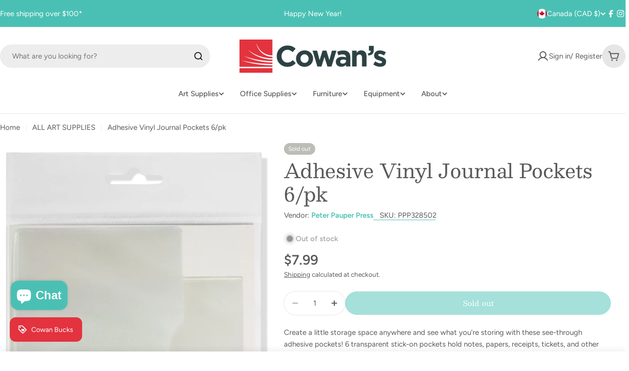

--- FILE ---
content_type: text/javascript
request_url: https://cdn.shopify.com/extensions/019b9c1c-5360-7230-b82b-4d4bd303d2bf/conversionbox-search-130/assets/autocomplete.js
body_size: 34864
content:
!function (t) { "object" == typeof exports && "undefined" != typeof module ? module.exports = t() : "function" == typeof define && define.amd ? define([], t) : ("undefined" != typeof window ? window : "undefined" != typeof global ? global : "undefined" != typeof self ? self : this).Typesense = t() }(function () { return function r(o, i, a) { function s(e, t) { if (!i[e]) { if (!o[e]) { var n = "function" == typeof require && require; if (!t && n) return n(e, !0); if (u) return u(e, !0); throw (t = new Error("Cannot find module '" + e + "'")).code = "MODULE_NOT_FOUND", t } n = i[e] = { exports: {} }, o[e][0].call(n.exports, function (t) { return s(o[e][1][t] || t) }, n, n.exports, r, o, i, a) } return i[e].exports } for (var u = "function" == typeof require && require, t = 0; t < a.length; t++)s(a[t]); return s }({ 1: [function (t, e, n) { e.exports = function (t) { return t && t.__esModule ? t : { default: t } }, e.exports.__esModule = !0, e.exports.default = e.exports }, {}], 2: [function (t, e, n) { function r(t) { return e.exports = r = "function" == typeof Symbol && "symbol" == typeof Symbol.iterator ? function (t) { return typeof t } : function (t) { return t && "function" == typeof Symbol && t.constructor === Symbol && t !== Symbol.prototype ? "symbol" : typeof t }, e.exports.__esModule = !0, e.exports.default = e.exports, r(t) } e.exports = r, e.exports.__esModule = !0, e.exports.default = e.exports }, {}], 3: [function (t, e, n) { e.exports = t("./lib/axios") }, { "./lib/axios": 5 }], 5: [function (t, e, n) { "use strict"; var o = t("./utils"), i = t("./helpers/bind"), a = t("./core/Axios"), s = t("./core/mergeConfig"); var r = function e(n) { var t = new a(n), r = i(a.prototype.request, t); return o.extend(r, a.prototype, t), o.extend(r, t), r.create = function (t) { return e(s(n, t)) }, r }(t("./defaults")); r.Axios = a, r.Cancel = t("./cancel/Cancel"), r.CancelToken = t("./cancel/CancelToken"), r.isCancel = t("./cancel/isCancel"), r.VERSION = t("./env/data").version, r.all = function (t) { return Promise.all(t) }, r.spread = t("./helpers/spread"), r.isAxiosError = t("./helpers/isAxiosError"), e.exports = r, e.exports.default = r }, { "./cancel/Cancel": 6, "./cancel/CancelToken": 7, "./cancel/isCancel": 8, "./core/Axios": 9, "./core/mergeConfig": 15, "./defaults": 18, "./env/data": 19, "./helpers/bind": 20, "./helpers/isAxiosError": 25, "./helpers/spread": 29, "./utils": 31 }], 4: [function (t, e, n) { "use strict"; var h = t("./../utils"), p = t("./../core/settle"), d = t("./../helpers/cookies"), y = t("./../helpers/buildURL"), v = t("../core/buildFullPath"), b = t("./../helpers/parseHeaders"), g = t("./../helpers/isURLSameOrigin"), w = t("../core/createError"), m = t("../defaults"), C = t("../cancel/Cancel"); e.exports = function (f) { return new Promise(function (e, n) { var t, r = f.data, o = f.headers, i = f.responseType; function a() { f.cancelToken && f.cancelToken.unsubscribe(t), f.signal && f.signal.removeEventListener("abort", t) } h.isFormData(r) && delete o["Content-Type"]; var s, u = new XMLHttpRequest, c = (f.auth && (c = f.auth.username || "", s = f.auth.password ? unescape(encodeURIComponent(f.auth.password)) : "", o.Authorization = "Basic " + btoa(c + ":" + s)), v(f.baseURL, f.url)); function l() { var t; u && (t = "getAllResponseHeaders" in u ? b(u.getAllResponseHeaders()) : null, t = { data: i && "text" !== i && "json" !== i ? u.response : u.responseText, status: u.status, statusText: u.statusText, headers: t, config: f, request: u }, p(function (t) { e(t), a() }, function (t) { n(t), a() }, t), u = null) } u.open(f.method.toUpperCase(), y(c, f.params, f.paramsSerializer), !0), u.timeout = f.timeout, "onloadend" in u ? u.onloadend = l : u.onreadystatechange = function () { u && 4 === u.readyState && (0 !== u.status || u.responseURL && 0 === u.responseURL.indexOf("file:")) && setTimeout(l) }, u.onabort = function () { u && (n(w("Request aborted", f, "ECONNABORTED", u)), u = null) }, u.onerror = function () { n(w("Network Error", f, null, u)), u = null }, u.ontimeout = function () { var t = f.timeout ? "timeout of " + f.timeout + "ms exceeded" : "timeout exceeded", e = f.transitional || m.transitional; f.timeoutErrorMessage && (t = f.timeoutErrorMessage), n(w(t, f, e.clarifyTimeoutError ? "ETIMEDOUT" : "ECONNABORTED", u)), u = null }, h.isStandardBrowserEnv() && (s = (f.withCredentials || g(c)) && f.xsrfCookieName ? d.read(f.xsrfCookieName) : void 0) && (o[f.xsrfHeaderName] = s), "setRequestHeader" in u && h.forEach(o, function (t, e) { void 0 === r && "content-type" === e.toLowerCase() ? delete o[e] : u.setRequestHeader(e, t) }), h.isUndefined(f.withCredentials) || (u.withCredentials = !!f.withCredentials), i && "json" !== i && (u.responseType = f.responseType), "function" == typeof f.onDownloadProgress && u.addEventListener("progress", f.onDownloadProgress), "function" == typeof f.onUploadProgress && u.upload && u.upload.addEventListener("progress", f.onUploadProgress), (f.cancelToken || f.signal) && (t = function (t) { u && (n(!t || t.type ? new C("canceled") : t), u.abort(), u = null) }, f.cancelToken && f.cancelToken.subscribe(t), f.signal && (f.signal.aborted ? t() : f.signal.addEventListener("abort", t))), r = r || null, u.send(r) }) } }, { "../cancel/Cancel": 6, "../core/buildFullPath": 11, "../core/createError": 12, "../defaults": 18, "./../core/settle": 16, "./../helpers/buildURL": 21, "./../helpers/cookies": 23, "./../helpers/isURLSameOrigin": 26, "./../helpers/parseHeaders": 28, "./../utils": 31 }], 31: [function (t, e, n) { "use strict"; var o = t("./helpers/bind"), r = Object.prototype.toString; function i(t) { return Array.isArray(t) } function a(t) { return void 0 === t } function s(t) { return "[object ArrayBuffer]" === r.call(t) } function u(t) { return null !== t && "object" == typeof t } function c(t) { if ("[object Object]" !== r.call(t)) return !1; t = Object.getPrototypeOf(t); return null === t || t === Object.prototype } function l(t, e) { if (null != t) if (i(t = "object" != typeof t ? [t] : t)) for (var n = 0, r = t.length; n < r; n++)e.call(null, t[n], n, t); else for (var o in t) Object.prototype.hasOwnProperty.call(t, o) && e.call(null, t[o], o, t) } e.exports = { isArray: i, isArrayBuffer: s, isBuffer: function (t) { return null !== t && !a(t) && null !== t.constructor && !a(t.constructor) && "function" == typeof t.constructor.isBuffer && t.constructor.isBuffer(t) }, isFormData: function (t) { return "[object FormData]" === r.call(t) }, isArrayBufferView: function (t) { return t = "undefined" != typeof ArrayBuffer && ArrayBuffer.isView ? ArrayBuffer.isView(t) : t && t.buffer && s(t.buffer) }, isString: function (t) { return "string" == typeof t }, isNumber: function (t) { return "number" == typeof t }, isObject: u, isPlainObject: c, isUndefined: a, isDate: function (t) { return "[object Date]" === r.call(t) }, isFile: function (t) { return "[object File]" === r.call(t) }, isBlob: function (t) { return "[object Blob]" === r.call(t) }, isStream: function (t) { return u(t) && (t = t.pipe, "[object Function]" === r.call(t)) }, isURLSearchParams: function (t) { return "[object URLSearchParams]" === r.call(t) }, isStandardBrowserEnv: function () { return ("undefined" == typeof navigator || "ReactNative" !== navigator.product && "NativeScript" !== navigator.product && "NS" !== navigator.product) && ("undefined" != typeof window && "undefined" != typeof document) }, forEach: l, merge: function n() { var r = {}; function t(t, e) { c(r[e]) && c(t) ? r[e] = n(r[e], t) : c(t) ? r[e] = n({}, t) : i(t) ? r[e] = t.slice() : r[e] = t } for (var e = 0, o = arguments.length; e < o; e++)l(arguments[e], t); return r }, extend: function (n, t, r) { return l(t, function (t, e) { n[e] = r && "function" == typeof t ? o(t, r) : t }), n }, trim: function (t) { return t.trim ? t.trim() : t.replace(/^\s+|\s+$/g, "") } } }, { "./helpers/bind": 20 }], 18: [function (u, c, t) { !function (n) { !function () { "use strict"; var o = u("./utils"), i = u("./helpers/normalizeHeaderName"), r = u("./core/enhanceError"), e = { "Content-Type": "application/x-www-form-urlencoded" }; function a(t, e) { !o.isUndefined(t) && o.isUndefined(t["Content-Type"]) && (t["Content-Type"] = e) } var t, s = { transitional: { silentJSONParsing: !0, forcedJSONParsing: !0, clarifyTimeoutError: !1 }, adapter: ("undefined" != typeof XMLHttpRequest ? t = u("./adapters/xhr") : void 0 !== n && "[object process]" === Object.prototype.toString.call(n) && (t = u("./adapters/http")), t), transformRequest: [function (t, e) { if (i(e, "Accept"), i(e, "Content-Type"), o.isFormData(t) || o.isArrayBuffer(t) || o.isBuffer(t) || o.isStream(t) || o.isFile(t) || o.isBlob(t)) return t; if (o.isArrayBufferView(t)) return t.buffer; if (o.isURLSearchParams(t)) return a(e, "application/x-www-form-urlencoded;charset=utf-8"), t.toString(); if (o.isObject(t) || e && "application/json" === e["Content-Type"]) { a(e, "application/json"); var e = t, n = void 0, r = void 0; if (o.isString(e)) try { return (n || JSON.parse)(e), o.trim(e) } catch (t) { if ("SyntaxError" !== t.name) throw t } return (r || JSON.stringify)(e) } return t }], transformResponse: [function (t) { var e = this.transitional || s.transitional, n = e && e.silentJSONParsing, e = e && e.forcedJSONParsing, n = !n && "json" === this.responseType; if (n || e && o.isString(t) && t.length) try { return JSON.parse(t) } catch (t) { if (n) { if ("SyntaxError" === t.name) throw r(t, this, "E_JSON_PARSE"); throw t } } return t }], timeout: 0, xsrfCookieName: "XSRF-TOKEN", xsrfHeaderName: "X-XSRF-TOKEN", maxContentLength: -1, maxBodyLength: -1, validateStatus: function (t) { return 200 <= t && t < 300 }, headers: { common: { Accept: "application/json, text/plain, */*" } } }; o.forEach(["delete", "get", "head"], function (t) { s.headers[t] = {} }), o.forEach(["post", "put", "patch"], function (t) { s.headers[t] = o.merge(e) }), c.exports = s }.call(this) }.call(this, u("_process")) }, { "./adapters/http": 4, "./adapters/xhr": 4, "./core/enhanceError": 14, "./helpers/normalizeHeaderName": 27, "./utils": 31, _process: 37 }], 21: [function (t, e, n) { "use strict"; var o = t("./../utils"); function i(t) { return encodeURIComponent(t).replace(/%3A/gi, ":").replace(/%24/g, "$").replace(/%2C/gi, ",").replace(/%20/g, "+").replace(/%5B/gi, "[").replace(/%5D/gi, "]") } e.exports = function (t, e, n) { if (!e) return t; var r, n = n ? n(e) : o.isURLSearchParams(e) ? e.toString() : (r = [], o.forEach(e, function (t, e) { null != t && (o.isArray(t) ? e += "[]" : t = [t], o.forEach(t, function (t) { o.isDate(t) ? t = t.toISOString() : o.isObject(t) && (t = JSON.stringify(t)), r.push(i(e) + "=" + i(t)) })) }), r.join("&")); return n && (-1 !== (e = t.indexOf("#")) && (t = t.slice(0, e)), t += (-1 === t.indexOf("?") ? "?" : "&") + n), t } }, { "./../utils": 31 }], 6: [function (t, e, n) { "use strict"; function r(t) { this.message = t } r.prototype.toString = function () { return "Cancel" + (this.message ? ": " + this.message : "") }, r.prototype.__CANCEL__ = !0, e.exports = r }, {}], 28: [function (t, e, n) { "use strict"; var o = t("./../utils"), i = ["age", "authorization", "content-length", "content-type", "etag", "expires", "from", "host", "if-modified-since", "if-unmodified-since", "last-modified", "location", "max-forwards", "proxy-authorization", "referer", "retry-after", "user-agent"]; e.exports = function (t) { var e, n, r = {}; return t && o.forEach(t.split("\n"), function (t) { n = t.indexOf(":"), e = o.trim(t.substr(0, n)).toLowerCase(), n = o.trim(t.substr(n + 1)), !e || r[e] && 0 <= i.indexOf(e) || (r[e] = "set-cookie" === e ? (r[e] || []).concat([n]) : r[e] ? r[e] + ", " + n : n) }), r } }, { "./../utils": 31 }], 23: [function (t, e, n) { "use strict"; var s = t("./../utils"); e.exports = s.isStandardBrowserEnv() ? { write: function (t, e, n, r, o, i) { var a = []; a.push(t + "=" + encodeURIComponent(e)), s.isNumber(n) && a.push("expires=" + new Date(n).toGMTString()), s.isString(r) && a.push("path=" + r), s.isString(o) && a.push("domain=" + o), !0 === i && a.push("secure"), document.cookie = a.join("; ") }, read: function (t) { t = document.cookie.match(new RegExp("(^|;\\s*)(" + t + ")=([^;]*)")); return t ? decodeURIComponent(t[3]) : null }, remove: function (t) { this.write(t, "", Date.now() - 864e5) } } : { write: function () { }, read: function () { return null }, remove: function () { } } }, { "./../utils": 31 }], 26: [function (t, e, n) { "use strict"; var r, o, i, a = t("./../utils"); function s(t) { return o && (i.setAttribute("href", t), t = i.href), i.setAttribute("href", t), { href: i.href, protocol: i.protocol ? i.protocol.replace(/:$/, "") : "", host: i.host, search: i.search ? i.search.replace(/^\?/, "") : "", hash: i.hash ? i.hash.replace(/^#/, "") : "", hostname: i.hostname, port: i.port, pathname: "/" === i.pathname.charAt(0) ? i.pathname : "/" + i.pathname } } e.exports = a.isStandardBrowserEnv() ? (o = /(msie|trident)/i.test(navigator.userAgent), i = document.createElement("a"), r = s(window.location.href), function (t) { t = a.isString(t) ? s(t) : t; return t.protocol === r.protocol && t.host === r.host }) : function () { return !0 } }, { "./../utils": 31 }], 16: [function (t, e, n) { "use strict"; var o = t("./createError"); e.exports = function (t, e, n) { var r = n.config.validateStatus; n.status && r && !r(n.status) ? e(o("Request failed with status code " + n.status, n.config, null, n.request, n)) : t(n) } }, { "./createError": 12 }], 12: [function (t, e, n) { "use strict"; var i = t("./enhanceError"); e.exports = function (t, e, n, r, o) { t = new Error(t); return i(t, e, n, r, o) } }, { "./enhanceError": 14 }], 11: [function (t, e, n) { "use strict"; var r = t("../helpers/isAbsoluteURL"), o = t("../helpers/combineURLs"); e.exports = function (t, e) { return t && !r(e) ? o(t, e) : e } }, { "../helpers/combineURLs": 22, "../helpers/isAbsoluteURL": 24 }], 20: [function (t, e, n) { "use strict"; e.exports = function (n, r) { return function () { for (var t = new Array(arguments.length), e = 0; e < t.length; e++)t[e] = arguments[e]; return n.apply(r, t) } } }, {}], 29: [function (t, e, n) { "use strict"; e.exports = function (e) { return function (t) { return e.apply(null, t) } } }, {}], 8: [function (t, e, n) { "use strict"; e.exports = function (t) { return !(!t || !t.__CANCEL__) } }, {}], 19: [function (t, e, n) { e.exports = { version: "0.26.0" } }, {}], 15: [function (t, e, n) { "use strict"; var c = t("../utils"); e.exports = function (e, n) { n = n || {}; var r = {}; function o(t, e) { return c.isPlainObject(t) && c.isPlainObject(e) ? c.merge(t, e) : c.isPlainObject(e) ? c.merge({}, e) : c.isArray(e) ? e.slice() : e } function i(t) { return c.isUndefined(n[t]) ? c.isUndefined(e[t]) ? void 0 : o(void 0, e[t]) : o(e[t], n[t]) } function t(t) { if (!c.isUndefined(n[t])) return o(void 0, n[t]) } function a(t) { return c.isUndefined(n[t]) ? c.isUndefined(e[t]) ? void 0 : o(void 0, e[t]) : o(void 0, n[t]) } function s(t) { return t in n ? o(e[t], n[t]) : t in e ? o(void 0, e[t]) : void 0 } var u = { url: t, method: t, data: t, baseURL: a, transformRequest: a, transformResponse: a, paramsSerializer: a, timeout: a, timeoutMessage: a, withCredentials: a, adapter: a, responseType: a, xsrfCookieName: a, xsrfHeaderName: a, onUploadProgress: a, onDownloadProgress: a, decompress: a, maxContentLength: a, maxBodyLength: a, transport: a, httpAgent: a, httpsAgent: a, cancelToken: a, socketPath: a, responseEncoding: a, validateStatus: s }; return c.forEach(Object.keys(e).concat(Object.keys(n)), function (t) { var e = u[t] || i, n = e(t); c.isUndefined(n) && e !== s || (r[t] = n) }), r } }, { "../utils": 31 }], 25: [function (t, e, n) { "use strict"; var r = t("./../utils"); e.exports = function (t) { return r.isObject(t) && !0 === t.isAxiosError } }, { "./../utils": 31 }], 7: [function (t, e, n) { "use strict"; var o = t("./Cancel"); function r(t) { if ("function" != typeof t) throw new TypeError("executor must be a function."); this.promise = new Promise(function (t) { e = t }); var e, r = this; this.promise.then(function (t) { if (r._listeners) { for (var e = r._listeners.length, n = 0; n < e; n++)r._listeners[n](t); r._listeners = null } }), this.promise.then = function (t) { var e, t = new Promise(function (t) { r.subscribe(t), e = t }).then(t); return t.cancel = function () { r.unsubscribe(e) }, t }, t(function (t) { r.reason || (r.reason = new o(t), e(r.reason)) }) } r.prototype.throwIfRequested = function () { if (this.reason) throw this.reason }, r.prototype.subscribe = function (t) { this.reason ? t(this.reason) : this._listeners ? this._listeners.push(t) : this._listeners = [t] }, r.prototype.unsubscribe = function (t) { !this._listeners || -1 !== (t = this._listeners.indexOf(t)) && this._listeners.splice(t, 1) }, r.source = function () { var e; return { token: new r(function (t) { e = t }), cancel: e } }, e.exports = r }, { "./Cancel": 6 }], 9: [function (t, e, n) { "use strict"; var r = t("./../utils"), o = t("../helpers/buildURL"), i = t("./InterceptorManager"), l = t("./dispatchRequest"), f = t("./mergeConfig"), h = t("../helpers/validator"), p = h.validators; function a(t) { this.defaults = t, this.interceptors = { request: new i, response: new i } } a.prototype.request = function (t, e) { "string" == typeof t ? (e = e || {}).url = t : e = t || {}, (e = f(this.defaults, e)).method ? e.method = e.method.toLowerCase() : this.defaults.method ? e.method = this.defaults.method.toLowerCase() : e.method = "get"; var n, t = e.transitional, r = (void 0 !== t && h.assertOptions(t, { silentJSONParsing: p.transitional(p.boolean), forcedJSONParsing: p.transitional(p.boolean), clarifyTimeoutError: p.transitional(p.boolean) }, !1), []), o = !0, i = (this.interceptors.request.forEach(function (t) { "function" == typeof t.runWhen && !1 === t.runWhen(e) || (o = o && t.synchronous, r.unshift(t.fulfilled, t.rejected)) }), []); if (this.interceptors.response.forEach(function (t) { i.push(t.fulfilled, t.rejected) }), !o) { var a = [l, void 0]; for (Array.prototype.unshift.apply(a, r), a = a.concat(i), n = Promise.resolve(e); a.length;)n = n.then(a.shift(), a.shift()); return n } for (var s = e; r.length;) { var u = r.shift(), c = r.shift(); try { s = u(s) } catch (t) { c(t); break } } try { n = l(s) } catch (t) { return Promise.reject(t) } for (; i.length;)n = n.then(i.shift(), i.shift()); return n }, a.prototype.getUri = function (t) { return t = f(this.defaults, t), o(t.url, t.params, t.paramsSerializer).replace(/^\?/, "") }, r.forEach(["delete", "get", "head", "options"], function (n) { a.prototype[n] = function (t, e) { return this.request(f(e || {}, { method: n, url: t, data: (e || {}).data })) } }), r.forEach(["post", "put", "patch"], function (r) { a.prototype[r] = function (t, e, n) { return this.request(f(n || {}, { method: r, url: t, data: e })) } }), e.exports = a }, { "../helpers/buildURL": 21, "../helpers/validator": 30, "./../utils": 31, "./InterceptorManager": 10, "./dispatchRequest": 13, "./mergeConfig": 15 }], 10: [function (t, e, n) { "use strict"; var r = t("./../utils"); function o() { this.handlers = [] } o.prototype.use = function (t, e, n) { return this.handlers.push({ fulfilled: t, rejected: e, synchronous: !!n && n.synchronous, runWhen: n ? n.runWhen : null }), this.handlers.length - 1 }, o.prototype.eject = function (t) { this.handlers[t] && (this.handlers[t] = null) }, o.prototype.forEach = function (e) { r.forEach(this.handlers, function (t) { null !== t && e(t) }) }, e.exports = o }, { "./../utils": 31 }], 30: [function (t, e, n) { "use strict"; var a = t("../env/data").version, r = {}, s = (["object", "boolean", "number", "function", "string", "symbol"].forEach(function (e, n) { r[e] = function (t) { return typeof t === e || "a" + (n < 1 ? "n " : " ") + e } }), {}); r.transitional = function (r, o, n) { function i(t, e) { return "[Axios v" + a + "] Transitional option '" + t + "'" + e + (n ? ". " + n : "") } return function (t, e, n) { if (!1 === r) throw new Error(i(e, " has been removed" + (o ? " in " + o : ""))); return o && !s[e] && (s[e] = !0, console.warn(i(e, " has been deprecated since v" + o + " and will be removed in the near future"))), !r || r(t, e, n) } }, e.exports = { assertOptions: function (t, e, n) { if ("object" != typeof t) throw new TypeError("options must be an object"); for (var r = Object.keys(t), o = r.length; 0 < o--;) { var i = r[o], a = e[i]; if (a) { var s = t[i], a = void 0 === s || a(s, i, t); if (!0 !== a) throw new TypeError("option " + i + " must be " + a) } else if (!0 !== n) throw Error("Unknown option " + i) } }, validators: r } }, { "../env/data": 19 }], 13: [function (t, e, n) { "use strict"; var r = t("./../utils"), o = t("./transformData"), i = t("../cancel/isCancel"), a = t("../defaults"), s = t("../cancel/Cancel"); function u(t) { if (t.cancelToken && t.cancelToken.throwIfRequested(), t.signal && t.signal.aborted) throw new s("canceled") } e.exports = function (e) { return u(e), e.headers = e.headers || {}, e.data = o.call(e, e.data, e.headers, e.transformRequest), e.headers = r.merge(e.headers.common || {}, e.headers[e.method] || {}, e.headers), r.forEach(["delete", "get", "head", "post", "put", "patch", "common"], function (t) { delete e.headers[t] }), (e.adapter || a.adapter)(e).then(function (t) { return u(e), t.data = o.call(e, t.data, t.headers, e.transformResponse), t }, function (t) { return i(t) || (u(e), t && t.response && (t.response.data = o.call(e, t.response.data, t.response.headers, e.transformResponse))), Promise.reject(t) }) } }, { "../cancel/Cancel": 6, "../cancel/isCancel": 8, "../defaults": 18, "./../utils": 31, "./transformData": 17 }], 24: [function (t, e, n) { "use strict"; e.exports = function (t) { return /^([a-z][a-z\d+\-.]*:)?\/\//i.test(t) } }, {}], 22: [function (t, e, n) { "use strict"; e.exports = function (t, e) { return e ? t.replace(/\/+$/, "") + "/" + e.replace(/^\/+/, "") : t } }, {}], 14: [function (t, e, n) { "use strict"; e.exports = function (t, e, n, r, o) { return t.config = e, n && (t.code = n), t.request = r, t.response = o, t.isAxiosError = !0, t.toJSON = function () { return { message: this.message, name: this.name, description: this.description, number: this.number, fileName: this.fileName, lineNumber: this.lineNumber, columnNumber: this.columnNumber, stack: this.stack, config: this.config, code: this.code, status: this.response && this.response.status ? this.response.status : null } }, t } }, {}], 17: [function (t, e, n) { "use strict"; var o = t("./../utils"), i = t("./../defaults"); e.exports = function (e, n, t) { var r = this || i; return o.forEach(t, function (t) { e = t.call(r, e, n) }), e } }, { "./../defaults": 18, "./../utils": 31 }], 37: [function (t, e, n) { var r, o, e = e.exports = {}; function i() { throw new Error("setTimeout has not been defined") } function a() { throw new Error("clearTimeout has not been defined") } try { r = "function" == typeof setTimeout ? setTimeout : i } catch (t) { r = i } try { o = "function" == typeof clearTimeout ? clearTimeout : a } catch (t) { o = a } function s(e) { if (r === setTimeout) return setTimeout(e, 0); if ((r === i || !r) && setTimeout) return (r = setTimeout)(e, 0); try { return r(e, 0) } catch (t) { try { return r.call(null, e, 0) } catch (t) { return r.call(this, e, 0) } } } var u, c = [], l = !1, f = -1; function h() { l && u && (l = !1, u.length ? c = u.concat(c) : f = -1, c.length && p()) } function p() { if (!l) { for (var t = s(h), e = (l = !0, c.length); e;) { for (u = c, c = []; ++f < e;)u && u[f].run(); f = -1, e = c.length } u = null, l = !1, !function (e) { if (o === clearTimeout) return clearTimeout(e); if ((o === a || !o) && clearTimeout) return (o = clearTimeout)(e); try { o(e) } catch (t) { try { return o.call(null, e) } catch (t) { return o.call(this, e) } } }(t) } } function d(t, e) { this.fun = t, this.array = e } function y() { } e.nextTick = function (t) { var e = new Array(arguments.length - 1); if (1 < arguments.length) for (var n = 1; n < arguments.length; n++)e[n - 1] = arguments[n]; c.push(new d(t, e)), 1 !== c.length || l || s(p) }, d.prototype.run = function () { this.fun.apply(null, this.array) }, e.title = "browser", e.browser = !0, e.env = {}, e.argv = [], e.version = "", e.versions = {}, e.on = y, e.addListener = y, e.once = y, e.off = y, e.removeListener = y, e.removeAllListeners = y, e.emit = y, e.prependListener = y, e.prependOnceListener = y, e.listeners = function (t) { return [] }, e.binding = function (t) { throw new Error("process.binding is not supported") }, e.cwd = function () { return "/" }, e.chdir = function (t) { throw new Error("process.chdir is not supported") }, e.umask = function () { return 0 } }, {}], 27: [function (t, e, n) { "use strict"; var o = t("../utils"); e.exports = function (n, r) { o.forEach(n, function (t, e) { e !== r && e.toUpperCase() === r.toUpperCase() && (n[r] = t, delete n[e]) }) } }, { "../utils": 31 }], 32: [function (t, e, n) { "use strict"; n.toByteArray = function (t) { var e, n, r = l(t), o = r[0], r = r[1], i = new c(function (t, e) { return 3 * (t + e) / 4 - e }(o, r)), a = 0, s = 0 < r ? o - 4 : o; for (n = 0; n < s; n += 4)e = u[t.charCodeAt(n)] << 18 | u[t.charCodeAt(n + 1)] << 12 | u[t.charCodeAt(n + 2)] << 6 | u[t.charCodeAt(n + 3)], i[a++] = e >> 16 & 255, i[a++] = e >> 8 & 255, i[a++] = 255 & e; 2 === r && (e = u[t.charCodeAt(n)] << 2 | u[t.charCodeAt(n + 1)] >> 4, i[a++] = 255 & e); 1 === r && (e = u[t.charCodeAt(n)] << 10 | u[t.charCodeAt(n + 1)] << 4 | u[t.charCodeAt(n + 2)] >> 2, i[a++] = e >> 8 & 255, i[a++] = 255 & e); return i }, n.fromByteArray = function (t) { for (var e, n = t.length, r = n % 3, o = [], i = 0, a = n - r; i < a; i += 16383)o.push(function (t, e, n) { for (var r, o = [], i = e; i < n; i += 3)r = (t[i] << 16 & 16711680) + (t[i + 1] << 8 & 65280) + (255 & t[i + 2]), o.push(function (t) { return s[t >> 18 & 63] + s[t >> 12 & 63] + s[t >> 6 & 63] + s[63 & t] }(r)); return o.join("") }(t, i, a < i + 16383 ? a : i + 16383)); 1 == r ? (e = t[n - 1], o.push(s[e >> 2] + s[e << 4 & 63] + "==")) : 2 == r && (e = (t[n - 2] << 8) + t[n - 1], o.push(s[e >> 10] + s[e >> 4 & 63] + s[e << 2 & 63] + "=")); return o.join("") }; for (var s = [], u = [], c = "undefined" != typeof Uint8Array ? Uint8Array : Array, r = "ABCDEFGHIJKLMNOPQRSTUVWXYZabcdefghijklmnopqrstuvwxyz0123456789+/", o = 0, i = r.length; o < i; ++o)s[o] = r[o], u[r.charCodeAt(o)] = o; function l(t) { var e = t.length; if (0 < e % 4) throw new Error("Invalid string. Length must be a multiple of 4"); t = t.indexOf("="), e = (t = -1 === t ? e : t) === e ? 0 : 4 - t % 4; return [t, e] } u["-".charCodeAt(0)] = 62, u["_".charCodeAt(0)] = 63 }, {}], 33: [function (t, e, n) { }, {}], 34: [function (j, t, k) { !function (t) { !function () { "use strict"; var P = j("base64-js"), i = j("ieee754"), e = (k.Buffer = f, k.INSPECT_MAX_BYTES = 50, 2147483647); function u(t) { if (e < t) throw new RangeError('The value "' + t + '" is invalid for option "size"'); t = new Uint8Array(t); return t.__proto__ = f.prototype, t } function f(t, e, n) { if ("number" != typeof t) return r(t, e, n); if ("string" == typeof e) throw new TypeError('The "string" argument must be of type string. Received type number'); return a(t) } function r(t, e, n) { if ("string" == typeof t) { var r = t, o = e; if (!f.isEncoding(o = "string" == typeof o && "" !== o ? o : "utf8")) throw new TypeError("Unknown encoding: " + o); var i = 0 | h(r, o), a = u(i); return a = (r = a.write(r, o)) !== i ? a.slice(0, r) : a } if (ArrayBuffer.isView(t)) return c(t); if (null == t) throw TypeError("The first argument must be one of type string, Buffer, ArrayBuffer, Array, or Array-like Object. Received type " + typeof t); if (A(t, ArrayBuffer) || t && A(t.buffer, ArrayBuffer)) { o = t, i = e, r = n; if (i < 0 || o.byteLength < i) throw new RangeError('"offset" is outside of buffer bounds'); if (o.byteLength < i + (r || 0)) throw new RangeError('"length" is outside of buffer bounds'); return (o = void 0 === i && void 0 === r ? new Uint8Array(o) : void 0 === r ? new Uint8Array(o, i) : new Uint8Array(o, i, r)).__proto__ = f.prototype, o } if ("number" == typeof t) throw new TypeError('The "value" argument must not be of type number. Received type number'); a = t.valueOf && t.valueOf(); if (null != a && a !== t) return f.from(a, e, n); var s = function (t) { { var e, n; if (f.isBuffer(t)) return e = 0 | l(t.length), 0 === (n = u(e)).length || t.copy(n, 0, 0, e), n } if (void 0 !== t.length) return "number" != typeof t.length || R(t.length) ? u(0) : c(t); if ("Buffer" === t.type && Array.isArray(t.data)) return c(t.data) }(t); if (s) return s; if ("undefined" != typeof Symbol && null != Symbol.toPrimitive && "function" == typeof t[Symbol.toPrimitive]) return f.from(t[Symbol.toPrimitive]("string"), e, n); throw new TypeError("The first argument must be one of type string, Buffer, ArrayBuffer, Array, or Array-like Object. Received type " + typeof t) } function o(t) { if ("number" != typeof t) throw new TypeError('"size" argument must be of type number'); if (t < 0) throw new RangeError('The value "' + t + '" is invalid for option "size"') } function a(t) { return o(t), u(t < 0 ? 0 : 0 | l(t)) } function c(t) { for (var e = t.length < 0 ? 0 : 0 | l(t.length), n = u(e), r = 0; r < e; r += 1)n[r] = 255 & t[r]; return n } function l(t) { if (e <= t) throw new RangeError("Attempt to allocate Buffer larger than maximum size: 0x" + e.toString(16) + " bytes"); return 0 | t } function h(t, e) { if (f.isBuffer(t)) return t.length; if (ArrayBuffer.isView(t) || A(t, ArrayBuffer)) return t.byteLength; if ("string" != typeof t) throw new TypeError('The "string" argument must be one of type string, Buffer, or ArrayBuffer. Received type ' + typeof t); var n = t.length, r = 2 < arguments.length && !0 === arguments[2]; if (!r && 0 === n) return 0; for (var o = !1; ;)switch (e) { case "ascii": case "latin1": case "binary": return n; case "utf8": case "utf-8": return x(t).length; case "ucs2": case "ucs-2": case "utf16le": case "utf-16le": return 2 * n; case "hex": return n >>> 1; case "base64": return O(t).length; default: if (o) return r ? -1 : x(t).length; e = ("" + e).toLowerCase(), o = !0 } } function n(t, e, n) { var r, o = !1; if ((e = void 0 === e || e < 0 ? 0 : e) > this.length) return ""; if ((n = void 0 === n || n > this.length ? this.length : n) <= 0) return ""; if ((n >>>= 0) <= (e >>>= 0)) return ""; for (t = t || "utf8"; ;)switch (t) { case "hex": var i = this, a = e, s = n, u = i.length; (!s || s < 0 || u < s) && (s = u); for (var c = "", l = a = !a || a < 0 ? 0 : a; l < s; ++l)c += function (t) { return t < 16 ? "0" + t.toString(16) : t.toString(16) }(i[l]); return c; case "utf8": case "utf-8": return S(this, e, n); case "ascii": var f = this, u = e, h = n, p = ""; h = Math.min(f.length, h); for (var d = u; d < h; ++d)p += String.fromCharCode(127 & f[d]); return p; case "latin1": case "binary": var y = this, a = e, v = n, b = ""; v = Math.min(y.length, v); for (var g = a; g < v; ++g)b += String.fromCharCode(y[g]); return b; case "base64": return w = this, r = n, 0 === (m = e) && r === w.length ? P.fromByteArray(w) : P.fromByteArray(w.slice(m, r)); case "ucs2": case "ucs-2": case "utf16le": case "utf-16le": for (var w = e, m = n, C = this.slice(w, m), E = "", _ = 0; _ < C.length; _ += 2)E += String.fromCharCode(C[_] + 256 * C[_ + 1]); return E; default: if (o) throw new TypeError("Unknown encoding: " + t); t = (t + "").toLowerCase(), o = !0 } } function s(t, e, n) { var r = t[e]; t[e] = t[n], t[n] = r } function p(t, e, n, r, o) { if (0 === t.length) return -1; if ("string" == typeof n ? (r = n, n = 0) : 2147483647 < n ? n = 2147483647 : n < -2147483648 && (n = -2147483648), (n = (n = R(n = +n) ? o ? 0 : t.length - 1 : n) < 0 ? t.length + n : n) >= t.length) { if (o) return -1; n = t.length - 1 } else if (n < 0) { if (!o) return -1; n = 0 } if ("string" == typeof e && (e = f.from(e, r)), f.isBuffer(e)) return 0 === e.length ? -1 : d(t, e, n, r, o); if ("number" == typeof e) return e &= 255, "function" == typeof Uint8Array.prototype.indexOf ? (o ? Uint8Array.prototype.indexOf : Uint8Array.prototype.lastIndexOf).call(t, e, n) : d(t, [e], n, r, o); throw new TypeError("val must be string, number or Buffer") } function d(t, e, n, r, o) { var i = 1, a = t.length, s = e.length; if (void 0 !== r && ("ucs2" === (r = String(r).toLowerCase()) || "ucs-2" === r || "utf16le" === r || "utf-16le" === r)) { if (t.length < 2 || e.length < 2) return -1; a /= i = 2, s /= 2, n /= 2 } function u(t, e) { return 1 === i ? t[e] : t.readUInt16BE(e * i) } if (o) for (var c = -1, l = n; l < a; l++)if (u(t, l) === u(e, -1 === c ? 0 : l - c)) { if (l - (c = -1 === c ? l : c) + 1 === s) return c * i } else -1 !== c && (l -= l - c), c = -1; else for (l = n = a < n + s ? a - s : n; 0 <= l; l--) { for (var f = !0, h = 0; h < s; h++)if (u(t, l + h) !== u(e, h)) { f = !1; break } if (f) return l } return -1 } function v(t, e, n, r) { return T(function (t) { for (var e = [], n = 0; n < t.length; ++n)e.push(255 & t.charCodeAt(n)); return e }(e), t, n, r) } function b(t, e, n, r) { return T(function (t, e) { for (var n, r, o = [], i = 0; i < t.length && !((e -= 2) < 0); ++i)r = t.charCodeAt(i), n = r >> 8, r = r % 256, o.push(r), o.push(n); return o }(e, t.length - n), t, n, r) } function S(t, e, n) { n = Math.min(t.length, n); for (var r = [], o = e; o < n;) { var i, a, s, u, c = t[o], l = null, f = 239 < c ? 4 : 223 < c ? 3 : 191 < c ? 2 : 1; if (o + f <= n) switch (f) { case 1: c < 128 && (l = c); break; case 2: 128 == (192 & (i = t[o + 1])) && 127 < (u = (31 & c) << 6 | 63 & i) && (l = u); break; case 3: i = t[o + 1], a = t[o + 2], 128 == (192 & i) && 128 == (192 & a) && 2047 < (u = (15 & c) << 12 | (63 & i) << 6 | 63 & a) && (u < 55296 || 57343 < u) && (l = u); break; case 4: i = t[o + 1], a = t[o + 2], s = t[o + 3], 128 == (192 & i) && 128 == (192 & a) && 128 == (192 & s) && 65535 < (u = (15 & c) << 18 | (63 & i) << 12 | (63 & a) << 6 | 63 & s) && u < 1114112 && (l = u) }null === l ? (l = 65533, f = 1) : 65535 < l && (l -= 65536, r.push(l >>> 10 & 1023 | 55296), l = 56320 | 1023 & l), r.push(l), o += f } var h = r, p = h.length; if (p <= g) return String.fromCharCode.apply(String, h); for (var d = "", y = 0; y < p;)d += String.fromCharCode.apply(String, h.slice(y, y += g)); return d } (f.TYPED_ARRAY_SUPPORT = function () { try { var t = new Uint8Array(1); return t.__proto__ = { __proto__: Uint8Array.prototype, foo: function () { return 42 } }, 42 === t.foo() } catch (t) { return !1 } }()) || "undefined" == typeof console || "function" != typeof console.error || console.error("This browser lacks typed array (Uint8Array) support which is required by `buffer` v5.x. Use `buffer` v4.x if you require old browser support."), Object.defineProperty(f.prototype, "parent", { enumerable: !0, get: function () { if (f.isBuffer(this)) return this.buffer } }), Object.defineProperty(f.prototype, "offset", { enumerable: !0, get: function () { if (f.isBuffer(this)) return this.byteOffset } }), "undefined" != typeof Symbol && null != Symbol.species && f[Symbol.species] === f && Object.defineProperty(f, Symbol.species, { value: null, configurable: !0, enumerable: !1, writable: !1 }), f.poolSize = 8192, f.from = r, f.prototype.__proto__ = Uint8Array.prototype, f.__proto__ = Uint8Array, f.alloc = function (t, e, n) { return e = e, n = n, o(t = t), !(t <= 0) && void 0 !== e ? "string" == typeof n ? u(t).fill(e, n) : u(t).fill(e) : u(t) }, f.allocUnsafe = a, f.allocUnsafeSlow = a, f.isBuffer = function (t) { return null != t && !0 === t._isBuffer && t !== f.prototype }, f.compare = function (t, e) { if (A(t, Uint8Array) && (t = f.from(t, t.offset, t.byteLength)), A(e, Uint8Array) && (e = f.from(e, e.offset, e.byteLength)), !f.isBuffer(t) || !f.isBuffer(e)) throw new TypeError('The "buf1", "buf2" arguments must be one of type Buffer or Uint8Array'); if (t === e) return 0; for (var n = t.length, r = e.length, o = 0, i = Math.min(n, r); o < i; ++o)if (t[o] !== e[o]) { n = t[o], r = e[o]; break } return n < r ? -1 : r < n ? 1 : 0 }, f.isEncoding = function (t) { switch (String(t).toLowerCase()) { case "hex": case "utf8": case "utf-8": case "ascii": case "latin1": case "binary": case "base64": case "ucs2": case "ucs-2": case "utf16le": case "utf-16le": return !0; default: return !1 } }, f.concat = function (t, e) { if (!Array.isArray(t)) throw new TypeError('"list" argument must be an Array of Buffers'); if (0 === t.length) return f.alloc(0); if (void 0 === e) for (o = e = 0; o < t.length; ++o)e += t[o].length; for (var n = f.allocUnsafe(e), r = 0, o = 0; o < t.length; ++o) { var i = t[o]; if (A(i, Uint8Array) && (i = f.from(i)), !f.isBuffer(i)) throw new TypeError('"list" argument must be an Array of Buffers'); i.copy(n, r), r += i.length } return n }, f.byteLength = h, f.prototype._isBuffer = !0, f.prototype.swap16 = function () { var t = this.length; if (t % 2 != 0) throw new RangeError("Buffer size must be a multiple of 16-bits"); for (var e = 0; e < t; e += 2)s(this, e, e + 1); return this }, f.prototype.swap32 = function () { var t = this.length; if (t % 4 != 0) throw new RangeError("Buffer size must be a multiple of 32-bits"); for (var e = 0; e < t; e += 4)s(this, e, e + 3), s(this, e + 1, e + 2); return this }, f.prototype.swap64 = function () { var t = this.length; if (t % 8 != 0) throw new RangeError("Buffer size must be a multiple of 64-bits"); for (var e = 0; e < t; e += 8)s(this, e, e + 7), s(this, e + 1, e + 6), s(this, e + 2, e + 5), s(this, e + 3, e + 4); return this }, f.prototype.toLocaleString = f.prototype.toString = function () { var t = this.length; return 0 === t ? "" : 0 === arguments.length ? S(this, 0, t) : n.apply(this, arguments) }, f.prototype.equals = function (t) { if (f.isBuffer(t)) return this === t || 0 === f.compare(this, t); throw new TypeError("Argument must be a Buffer") }, f.prototype.inspect = function () { var t = "", e = k.INSPECT_MAX_BYTES, t = this.toString("hex", 0, e).replace(/(.{2})/g, "$1 ").trim(); return this.length > e && (t += " ... "), "<Buffer " + t + ">" }, f.prototype.compare = function (t, e, n, r, o) { if (A(t, Uint8Array) && (t = f.from(t, t.offset, t.byteLength)), !f.isBuffer(t)) throw new TypeError('The "target" argument must be one of type Buffer or Uint8Array. Received type ' + typeof t); if (void 0 === n && (n = t ? t.length : 0), void 0 === r && (r = 0), void 0 === o && (o = this.length), (e = void 0 === e ? 0 : e) < 0 || n > t.length || r < 0 || o > this.length) throw new RangeError("out of range index"); if (o <= r && n <= e) return 0; if (o <= r) return -1; if (n <= e) return 1; if (this === t) return 0; for (var i = (o >>>= 0) - (r >>>= 0), a = (n >>>= 0) - (e >>>= 0), s = Math.min(i, a), u = this.slice(r, o), c = t.slice(e, n), l = 0; l < s; ++l)if (u[l] !== c[l]) { i = u[l], a = c[l]; break } return i < a ? -1 : a < i ? 1 : 0 }, f.prototype.includes = function (t, e, n) { return -1 !== this.indexOf(t, e, n) }, f.prototype.indexOf = function (t, e, n) { return p(this, t, e, n, !0) }, f.prototype.lastIndexOf = function (t, e, n) { return p(this, t, e, n, !1) }, f.prototype.write = function (t, e, n, r) { if (void 0 === e) r = "utf8", n = this.length, e = 0; else if (void 0 === n && "string" == typeof e) r = e, n = this.length, e = 0; else { if (!isFinite(e)) throw new Error("Buffer.write(string, encoding, offset[, length]) is no longer supported"); e >>>= 0, isFinite(n) ? (n >>>= 0, void 0 === r && (r = "utf8")) : (r = n, n = void 0) } var o = this.length - e; if ((void 0 === n || o < n) && (n = o), 0 < t.length && (n < 0 || e < 0) || e > this.length) throw new RangeError("Attempt to write outside buffer bounds"); r = r || "utf8"; for (var i, a, s, u = !1; ;)switch (r) { case "hex": var c = this, l = t, f = e, h = n, p = (f = Number(f) || 0, c.length - f); (!h || p < (h = Number(h))) && (h = p), (p = l.length) / 2 < h && (h = p / 2); for (var d = 0; d < h; ++d) { var y = parseInt(l.substr(2 * d, 2), 16); if (R(y)) return d; c[f + d] = y } return d; case "utf8": case "utf-8": return p = e, s = n, T(x(t, (a = this).length - p), a, p, s); case "ascii": return v(this, t, e, n); case "latin1": case "binary": return v(this, t, e, n); case "base64": return a = this, s = e, i = n, T(O(t), a, s, i); case "ucs2": case "ucs-2": case "utf16le": case "utf-16le": return b(this, t, e, n); default: if (u) throw new TypeError("Unknown encoding: " + r); r = ("" + r).toLowerCase(), u = !0 } }, f.prototype.toJSON = function () { return { type: "Buffer", data: Array.prototype.slice.call(this._arr || this, 0) } }; var g = 4096; function y(t, e, n) { if (t % 1 != 0 || t < 0) throw new RangeError("offset is not uint"); if (n < t + e) throw new RangeError("Trying to access beyond buffer length") } function w(t, e, n, r, o, i) { if (!f.isBuffer(t)) throw new TypeError('"buffer" argument must be a Buffer instance'); if (o < e || e < i) throw new RangeError('"value" argument is out of bounds'); if (n + r > t.length) throw new RangeError("Index out of range") } function m(t, e, n, r) { if (n + r > t.length) throw new RangeError("Index out of range"); if (n < 0) throw new RangeError("Index out of range") } function C(t, e, n, r, o) { return e = +e, n >>>= 0, o || m(t, 0, n, 4), i.write(t, e, n, r, 23, 4), n + 4 } function E(t, e, n, r, o) { return e = +e, n >>>= 0, o || m(t, 0, n, 8), i.write(t, e, n, r, 52, 8), n + 8 } f.prototype.slice = function (t, e) { var n = this.length, n = ((t = ~~t) < 0 ? (t += n) < 0 && (t = 0) : n < t && (t = n), (e = void 0 === e ? n : ~~e) < 0 ? (e += n) < 0 && (e = 0) : n < e && (e = n), e < t && (e = t), this.subarray(t, e)); return n.__proto__ = f.prototype, n }, f.prototype.readUIntLE = function (t, e, n) { t >>>= 0, e >>>= 0, n || y(t, e, this.length); for (var r = this[t], o = 1, i = 0; ++i < e && (o *= 256);)r += this[t + i] * o; return r }, f.prototype.readUIntBE = function (t, e, n) { t >>>= 0, e >>>= 0, n || y(t, e, this.length); for (var r = this[t + --e], o = 1; 0 < e && (o *= 256);)r += this[t + --e] * o; return r }, f.prototype.readUInt8 = function (t, e) { return t >>>= 0, e || y(t, 1, this.length), this[t] }, f.prototype.readUInt16LE = function (t, e) { return t >>>= 0, e || y(t, 2, this.length), this[t] | this[t + 1] << 8 }, f.prototype.readUInt16BE = function (t, e) { return t >>>= 0, e || y(t, 2, this.length), this[t] << 8 | this[t + 1] }, f.prototype.readUInt32LE = function (t, e) { return t >>>= 0, e || y(t, 4, this.length), (this[t] | this[t + 1] << 8 | this[t + 2] << 16) + 16777216 * this[t + 3] }, f.prototype.readUInt32BE = function (t, e) { return t >>>= 0, e || y(t, 4, this.length), 16777216 * this[t] + (this[t + 1] << 16 | this[t + 2] << 8 | this[t + 3]) }, f.prototype.readIntLE = function (t, e, n) { t >>>= 0, e >>>= 0, n || y(t, e, this.length); for (var r = this[t], o = 1, i = 0; ++i < e && (o *= 256);)r += this[t + i] * o; return (o *= 128) <= r && (r -= Math.pow(2, 8 * e)), r }, f.prototype.readIntBE = function (t, e, n) { t >>>= 0, e >>>= 0, n || y(t, e, this.length); for (var r = e, o = 1, i = this[t + --r]; 0 < r && (o *= 256);)i += this[t + --r] * o; return (o *= 128) <= i && (i -= Math.pow(2, 8 * e)), i }, f.prototype.readInt8 = function (t, e) { return t >>>= 0, e || y(t, 1, this.length), 128 & this[t] ? -1 * (255 - this[t] + 1) : this[t] }, f.prototype.readInt16LE = function (t, e) { t >>>= 0, e || y(t, 2, this.length); e = this[t] | this[t + 1] << 8; return 32768 & e ? 4294901760 | e : e }, f.prototype.readInt16BE = function (t, e) { t >>>= 0, e || y(t, 2, this.length); e = this[t + 1] | this[t] << 8; return 32768 & e ? 4294901760 | e : e }, f.prototype.readInt32LE = function (t, e) { return t >>>= 0, e || y(t, 4, this.length), this[t] | this[t + 1] << 8 | this[t + 2] << 16 | this[t + 3] << 24 }, f.prototype.readInt32BE = function (t, e) { return t >>>= 0, e || y(t, 4, this.length), this[t] << 24 | this[t + 1] << 16 | this[t + 2] << 8 | this[t + 3] }, f.prototype.readFloatLE = function (t, e) { return t >>>= 0, e || y(t, 4, this.length), i.read(this, t, !0, 23, 4) }, f.prototype.readFloatBE = function (t, e) { return t >>>= 0, e || y(t, 4, this.length), i.read(this, t, !1, 23, 4) }, f.prototype.readDoubleLE = function (t, e) { return t >>>= 0, e || y(t, 8, this.length), i.read(this, t, !0, 52, 8) }, f.prototype.readDoubleBE = function (t, e) { return t >>>= 0, e || y(t, 8, this.length), i.read(this, t, !1, 52, 8) }, f.prototype.writeUIntLE = function (t, e, n, r) { t = +t, e >>>= 0, n >>>= 0, r || w(this, t, e, n, Math.pow(2, 8 * n) - 1, 0); var o = 1, i = 0; for (this[e] = 255 & t; ++i < n && (o *= 256);)this[e + i] = t / o & 255; return e + n }, f.prototype.writeUIntBE = function (t, e, n, r) { t = +t, e >>>= 0, n >>>= 0, r || w(this, t, e, n, Math.pow(2, 8 * n) - 1, 0); var o = n - 1, i = 1; for (this[e + o] = 255 & t; 0 <= --o && (i *= 256);)this[e + o] = t / i & 255; return e + n }, f.prototype.writeUInt8 = function (t, e, n) { return t = +t, e >>>= 0, n || w(this, t, e, 1, 255, 0), this[e] = 255 & t, e + 1 }, f.prototype.writeUInt16LE = function (t, e, n) { return t = +t, e >>>= 0, n || w(this, t, e, 2, 65535, 0), this[e] = 255 & t, this[e + 1] = t >>> 8, e + 2 }, f.prototype.writeUInt16BE = function (t, e, n) { return t = +t, e >>>= 0, n || w(this, t, e, 2, 65535, 0), this[e] = t >>> 8, this[e + 1] = 255 & t, e + 2 }, f.prototype.writeUInt32LE = function (t, e, n) { return t = +t, e >>>= 0, n || w(this, t, e, 4, 4294967295, 0), this[e + 3] = t >>> 24, this[e + 2] = t >>> 16, this[e + 1] = t >>> 8, this[e] = 255 & t, e + 4 }, f.prototype.writeUInt32BE = function (t, e, n) { return t = +t, e >>>= 0, n || w(this, t, e, 4, 4294967295, 0), this[e] = t >>> 24, this[e + 1] = t >>> 16, this[e + 2] = t >>> 8, this[e + 3] = 255 & t, e + 4 }, f.prototype.writeIntLE = function (t, e, n, r) { t = +t, e >>>= 0, r || w(this, t, e, n, (r = Math.pow(2, 8 * n - 1)) - 1, -r); var o = 0, i = 1, a = 0; for (this[e] = 255 & t; ++o < n && (i *= 256);)t < 0 && 0 === a && 0 !== this[e + o - 1] && (a = 1), this[e + o] = (t / i >> 0) - a & 255; return e + n }, f.prototype.writeIntBE = function (t, e, n, r) { t = +t, e >>>= 0, r || w(this, t, e, n, (r = Math.pow(2, 8 * n - 1)) - 1, -r); var o = n - 1, i = 1, a = 0; for (this[e + o] = 255 & t; 0 <= --o && (i *= 256);)t < 0 && 0 === a && 0 !== this[e + o + 1] && (a = 1), this[e + o] = (t / i >> 0) - a & 255; return e + n }, f.prototype.writeInt8 = function (t, e, n) { return t = +t, e >>>= 0, n || w(this, t, e, 1, 127, -128), this[e] = 255 & (t = t < 0 ? 255 + t + 1 : t), e + 1 }, f.prototype.writeInt16LE = function (t, e, n) { return t = +t, e >>>= 0, n || w(this, t, e, 2, 32767, -32768), this[e] = 255 & t, this[e + 1] = t >>> 8, e + 2 }, f.prototype.writeInt16BE = function (t, e, n) { return t = +t, e >>>= 0, n || w(this, t, e, 2, 32767, -32768), this[e] = t >>> 8, this[e + 1] = 255 & t, e + 2 }, f.prototype.writeInt32LE = function (t, e, n) { return t = +t, e >>>= 0, n || w(this, t, e, 4, 2147483647, -2147483648), this[e] = 255 & t, this[e + 1] = t >>> 8, this[e + 2] = t >>> 16, this[e + 3] = t >>> 24, e + 4 }, f.prototype.writeInt32BE = function (t, e, n) { return t = +t, e >>>= 0, n || w(this, t, e, 4, 2147483647, -2147483648), this[e] = (t = t < 0 ? 4294967295 + t + 1 : t) >>> 24, this[e + 1] = t >>> 16, this[e + 2] = t >>> 8, this[e + 3] = 255 & t, e + 4 }, f.prototype.writeFloatLE = function (t, e, n) { return C(this, t, e, !0, n) }, f.prototype.writeFloatBE = function (t, e, n) { return C(this, t, e, !1, n) }, f.prototype.writeDoubleLE = function (t, e, n) { return E(this, t, e, !0, n) }, f.prototype.writeDoubleBE = function (t, e, n) { return E(this, t, e, !1, n) }, f.prototype.copy = function (t, e, n, r) { if (!f.isBuffer(t)) throw new TypeError("argument should be a Buffer"); if (n = n || 0, r || 0 === r || (r = this.length), e >= t.length && (e = t.length), (r = 0 < r && r < n ? n : r) === n) return 0; if (0 === t.length || 0 === this.length) return 0; if ((e = e || 0) < 0) throw new RangeError("targetStart out of bounds"); if (n < 0 || n >= this.length) throw new RangeError("Index out of range"); if (r < 0) throw new RangeError("sourceEnd out of bounds"); r > this.length && (r = this.length); var o = (r = t.length - e < r - n ? t.length - e + n : r) - n; if (this === t && "function" == typeof Uint8Array.prototype.copyWithin) this.copyWithin(e, n, r); else if (this === t && n < e && e < r) for (var i = o - 1; 0 <= i; --i)t[i + e] = this[i + n]; else Uint8Array.prototype.set.call(t, this.subarray(n, r), e); return o }, f.prototype.fill = function (t, e, n, r) { if ("string" == typeof t) { if ("string" == typeof e ? (r = e, e = 0, n = this.length) : "string" == typeof n && (r = n, n = this.length), void 0 !== r && "string" != typeof r) throw new TypeError("encoding must be a string"); if ("string" == typeof r && !f.isEncoding(r)) throw new TypeError("Unknown encoding: " + r); var o; 1 === t.length && (o = t.charCodeAt(0), ("utf8" === r && o < 128 || "latin1" === r) && (t = o)) } else "number" == typeof t && (t &= 255); if (e < 0 || this.length < e || this.length < n) throw new RangeError("Out of range index"); if (n <= e) return this; var i; if (e >>>= 0, n = void 0 === n ? this.length : n >>> 0, "number" == typeof (t = t || 0)) for (i = e; i < n; ++i)this[i] = t; else { var a = f.isBuffer(t) ? t : f.from(t, r), s = a.length; if (0 === s) throw new TypeError('The value "' + t + '" is invalid for argument "value"'); for (i = 0; i < n - e; ++i)this[i + e] = a[i % s] } return this }; var _ = /[^+/0-9A-Za-z-_]/g; function x(t, e) { e = e || 1 / 0; for (var n, r = t.length, o = null, i = [], a = 0; a < r; ++a) { if (55295 < (n = t.charCodeAt(a)) && n < 57344) { if (!o) { if (56319 < n) { -1 < (e -= 3) && i.push(239, 191, 189); continue } if (a + 1 === r) { -1 < (e -= 3) && i.push(239, 191, 189); continue } o = n; continue } if (n < 56320) { -1 < (e -= 3) && i.push(239, 191, 189), o = n; continue } n = 65536 + (o - 55296 << 10 | n - 56320) } else o && -1 < (e -= 3) && i.push(239, 191, 189); if (o = null, n < 128) { if (--e < 0) break; i.push(n) } else if (n < 2048) { if ((e -= 2) < 0) break; i.push(n >> 6 | 192, 63 & n | 128) } else if (n < 65536) { if ((e -= 3) < 0) break; i.push(n >> 12 | 224, n >> 6 & 63 | 128, 63 & n | 128) } else { if (!(n < 1114112)) throw new Error("Invalid code point"); if ((e -= 4) < 0) break; i.push(n >> 18 | 240, n >> 12 & 63 | 128, n >> 6 & 63 | 128, 63 & n | 128) } } return i } function O(t) { return P.toByteArray(function (t) { if ((t = (t = t.split("=")[0]).trim().replace(_, "")).length < 2) return ""; for (; t.length % 4 != 0;)t += "="; return t }(t)) } function T(t, e, n, r) { for (var o = 0; o < r && !(o + n >= e.length || o >= t.length); ++o)e[o + n] = t[o]; return o } function A(t, e) { return t instanceof e || null != t && null != t.constructor && null != t.constructor.name && t.constructor.name === e.name } function R(t) { return t != t } }.call(this) }.call(this, j("buffer").Buffer) }, { "base64-js": 32, buffer: 34, ieee754: 35 }], 35: [function (t, e, n) { n.read = function (t, e, n, r, o) { var i, a, s = 8 * o - r - 1, u = (1 << s) - 1, c = u >> 1, l = -7, f = n ? o - 1 : 0, h = n ? -1 : 1, o = t[e + f]; for (f += h, i = o & (1 << -l) - 1, o >>= -l, l += s; 0 < l; i = 256 * i + t[e + f], f += h, l -= 8); for (a = i & (1 << -l) - 1, i >>= -l, l += r; 0 < l; a = 256 * a + t[e + f], f += h, l -= 8); if (0 === i) i = 1 - c; else { if (i === u) return a ? NaN : 1 / 0 * (o ? -1 : 1); a += Math.pow(2, r), i -= c } return (o ? -1 : 1) * a * Math.pow(2, i - r) }, n.write = function (t, e, n, r, o, i) { var a, s, u = 8 * i - o - 1, c = (1 << u) - 1, l = c >> 1, f = 23 === o ? Math.pow(2, -24) - Math.pow(2, -77) : 0, h = r ? 0 : i - 1, p = r ? 1 : -1, i = e < 0 || 0 === e && 1 / e < 0 ? 1 : 0; for (e = Math.abs(e), isNaN(e) || e === 1 / 0 ? (s = isNaN(e) ? 1 : 0, a = c) : (a = Math.floor(Math.log(e) / Math.LN2), e * (r = Math.pow(2, -a)) < 1 && (a--, r *= 2), 2 <= (e += 1 <= a + l ? f / r : f * Math.pow(2, 1 - l)) * r && (a++, r /= 2), c <= a + l ? (s = 0, a = c) : 1 <= a + l ? (s = (e * r - 1) * Math.pow(2, o), a += l) : (s = e * Math.pow(2, l - 1) * Math.pow(2, o), a = 0)); 8 <= o; t[n + h] = 255 & s, h += p, s /= 256, o -= 8); for (a = a << o | s, u += o; 0 < u; t[n + h] = 255 & a, h += p, a /= 256, u -= 8); t[n + h - p] |= 128 * i } }, {}], 36: [function (t, n, e) { !function (t, e) { "use strict"; "object" == typeof n && n.exports ? n.exports = e() : t.log = e() }(this, function () { "use strict"; var o = function () { }, s = "undefined", r = typeof window !== s && typeof window.navigator !== s && /Trident\/|MSIE /.test(window.navigator.userAgent), u = ["trace", "debug", "info", "warn", "error"]; function i(e, t) { var n = e[t]; if ("function" == typeof n.bind) return n.bind(e); try { return Function.prototype.bind.call(n, e) } catch (t) { return function () { return Function.prototype.apply.apply(n, [e, arguments]) } } } function a() { console.log && (console.log.apply ? console.log.apply(console, arguments) : Function.prototype.apply.apply(console.log, [console, arguments])), console.trace && console.trace() } function c(t, e) { for (var n = 0; n < u.length; n++) { var r = u[n]; this[r] = n < t ? o : this.methodFactory(r, t, e) } this.log = this.debug } function l(t, e, n) { return "debug" === (t = t) && (t = "log"), typeof console !== s && ("trace" === t && r ? a : void 0 !== console[t] ? i(console, t) : void 0 !== console.log ? i(console, "log") : o) || function (t, e, n) { return function () { typeof console !== s && (c.call(this, e, n), this[t].apply(this, arguments)) } }.apply(this, arguments) } function e(n, e, t) { var r, o = this, i = (e = null == e ? "WARN" : e, "loglevel"); function a() { var t; if (typeof window !== s && i) { try { t = window.localStorage[i] } catch (t) { } if (typeof t === s) try { var e = window.document.cookie, n = e.indexOf(encodeURIComponent(i) + "="); -1 !== n && (t = /^([^;]+)/.exec(e.slice(n))[1]) } catch (t) { } return t = void 0 === o.levels[t] ? void 0 : t } } "string" == typeof n ? i += ":" + n : "symbol" == typeof n && (i = void 0), o.name = n, o.levels = { TRACE: 0, DEBUG: 1, INFO: 2, WARN: 3, ERROR: 4, SILENT: 5 }, o.methodFactory = t || l, o.getLevel = function () { return r }, o.setLevel = function (t, e) { if (!("number" == typeof (t = "string" == typeof t && void 0 !== o.levels[t.toUpperCase()] ? o.levels[t.toUpperCase()] : t) && 0 <= t && t <= o.levels.SILENT)) throw "log.setLevel() called with invalid level: " + t; if (r = t, !1 !== e && !function (t) { if (t = (u[t] || "silent").toUpperCase(), typeof window !== s && i) { try { return window.localStorage[i] = t } catch (t) { } try { window.document.cookie = encodeURIComponent(i) + "=" + t + ";" } catch (t) { } } }(t), c.call(o, t, n), typeof console === s && t < o.levels.SILENT) return "No console available for logging" }, o.setDefaultLevel = function (t) { e = t, a() || o.setLevel(t, !1) }, o.resetLevel = function () { if (o.setLevel(e, !1), typeof window !== s && i) { try { return void window.localStorage.removeItem(i) } catch (t) { } try { window.document.cookie = encodeURIComponent(i) + "=; expires=Thu, 01 Jan 1970 00:00:00 UTC" } catch (t) { } } }, o.enableAll = function (t) { o.setLevel(o.levels.TRACE, t) }, o.disableAll = function (t) { o.setLevel(o.levels.SILENT, t) }; t = a(); null == t && (t = e), o.setLevel(t, !1) } var n = new e, f = {}, t = (n.getLogger = function (t) { if ("symbol" != typeof t && "string" != typeof t || "" === t) throw new TypeError("You must supply a name when creating a logger."); return f[t] || (f[t] = new e(t, n.getLevel(), n.methodFactory)) }, typeof window !== s ? window.log : void 0); return n.noConflict = function () { return typeof window !== s && window.log === n && (window.log = t), n }, n.getLoggers = function () { return f }, n.default = n }) }, {}], 38: [function (t, e, n) { "use strict"; var r = Object.create ? function (t, e, n, r) { void 0 === r && (r = n); var o = Object.getOwnPropertyDescriptor(e, n); o && ("get" in o ? e.__esModule : !o.writable && !o.configurable) || (o = { enumerable: !0, get: function () { return e[n] } }), Object.defineProperty(t, r, o) } : function (t, e, n, r) { t[r = void 0 === r ? n : r] = e[n] }, o = Object.create ? function (t, e) { Object.defineProperty(t, "default", { enumerable: !0, value: e }) } : function (t, e) { t.default = e }, i = function (t) { if (t && t.__esModule) return t; var e = {}; if (null != t) for (var n in t) "default" !== n && Object.prototype.hasOwnProperty.call(t, n) && r(e, t, n); return o(e, t), e }, a = function (t) { return t && t.__esModule ? t : { default: t } }, s = (Object.defineProperty(n, "__esModule", { value: !0 }), n.Errors = n.SearchClient = n.Client = void 0, a(t("./Typesense/Client"))), a = (n.Client = s.default, a(t("./Typesense/SearchClient"))), i = (n.SearchClient = a.default, i(t("./Typesense/Errors"))); n.Errors = i, n.default = { Client: s.default, SearchClient: a.default, Errors: i } }, { "./Typesense/Client": 45, "./Typesense/Errors": 62, "./Typesense/SearchClient": 74 }], 62: [function (t, e, n) { "use strict"; var r = function (t) { return t && t.__esModule ? t : { default: t } }, o = (Object.defineProperty(n, "__esModule", { value: !0 }), n.ImportError = n.TypesenseError = n.ServerError = n.RequestUnauthorized = n.RequestMalformed = n.ObjectUnprocessable = n.ObjectNotFound = n.ObjectAlreadyExists = n.MissingConfigurationError = n.HTTPError = void 0, r(t("./HTTPError"))), o = (n.HTTPError = o.default, r(t("./MissingConfigurationError"))), o = (n.MissingConfigurationError = o.default, r(t("./ObjectAlreadyExists"))), o = (n.ObjectAlreadyExists = o.default, r(t("./ObjectNotFound"))), o = (n.ObjectNotFound = o.default, r(t("./ObjectUnprocessable"))), o = (n.ObjectUnprocessable = o.default, r(t("./RequestMalformed"))), o = (n.RequestMalformed = o.default, r(t("./RequestUnauthorized"))), o = (n.RequestUnauthorized = o.default, r(t("./ServerError"))), o = (n.ServerError = o.default, r(t("./ImportError"))), o = (n.ImportError = o.default, r(t("./TypesenseError"))); n.TypesenseError = o.default }, { "./HTTPError": 52, "./ImportError": 53, "./MissingConfigurationError": 54, "./ObjectAlreadyExists": 55, "./ObjectNotFound": 56, "./ObjectUnprocessable": 57, "./RequestMalformed": 58, "./RequestUnauthorized": 59, "./ServerError": 60, "./TypesenseError": 61 }], 45: [function (t, e, n) { "use strict"; var r = function (t) { return t && t.__esModule ? t : { default: t } }, o = (Object.defineProperty(n, "__esModule", { value: !0 }), r(t("./Configuration"))), i = r(t("./ApiCall")), a = r(t("./Collections")), s = r(t("./Collection")), u = r(t("./Aliases")), c = r(t("./Alias")), l = r(t("./Keys")), f = r(t("./Key")), h = r(t("./Debug")), p = r(t("./Metrics")), d = r(t("./Health")), y = r(t("./Operations")), v = r(t("./MultiSearch")), b = r(t("./Presets")), g = r(t("./Preset")), w = r(t("./Analytics")); function m(t) { var e; t.sendApiKeyAsQueryParam = null != (e = t.sendApiKeyAsQueryParam) && e, this.configuration = new o.default(t), this.apiCall = new i.default(this.configuration), this.debug = new h.default(this.apiCall), this.metrics = new p.default(this.apiCall), this.health = new d.default(this.apiCall), this.operations = new y.default(this.apiCall), this.multiSearch = new v.default(this.apiCall, this.configuration), this._collections = new a.default(this.apiCall), this.individualCollections = {}, this._aliases = new u.default(this.apiCall), this.individualAliases = {}, this._keys = new l.default(this.apiCall), this.individualKeys = {}, this._presets = new b.default(this.apiCall), this.individualPresets = {}, this.analytics = new w.default(this.apiCall) } m.prototype.collections = function (t) { return void 0 === t ? this._collections : (void 0 === this.individualCollections[t] && (this.individualCollections[t] = new s.default(t, this.apiCall, this.configuration)), this.individualCollections[t]) }, m.prototype.aliases = function (t) { return void 0 === t ? this._aliases : (void 0 === this.individualAliases[t] && (this.individualAliases[t] = new c.default(t, this.apiCall)), this.individualAliases[t]) }, m.prototype.keys = function (t) { return void 0 === t ? this._keys : (void 0 === this.individualKeys[t] && (this.individualKeys[t] = new f.default(t, this.apiCall)), this.individualKeys[t]) }, m.prototype.presets = function (t) { return void 0 === t ? this._presets : (void 0 === this.individualPresets[t] && (this.individualPresets[t] = new g.default(t, this.apiCall)), this.individualPresets[t]) }, n.default = m }, { "./Alias": 39, "./Aliases": 40, "./Analytics": 41, "./ApiCall": 44, "./Collection": 46, "./Collections": 47, "./Configuration": 48, "./Debug": 49, "./Health": 63, "./Key": 64, "./Keys": 65, "./Metrics": 66, "./MultiSearch": 67, "./Operations": 68, "./Preset": 71, "./Presets": 72 }], 74: [function (t, e, n) { "use strict"; var r = function (t) { return t && t.__esModule ? t : { default: t } }, o = (Object.defineProperty(n, "__esModule", { value: !0 }), r(t("./Configuration"))), i = r(t("./ApiCall")), a = r(t("./MultiSearch")), s = t("./SearchOnlyCollection"); function u(t) { var e; t.sendApiKeyAsQueryParam = null == (e = t.sendApiKeyAsQueryParam) || e, !0 === t.sendApiKeyAsQueryParam && 2e3 < (t.apiKey || "").length && (console.warn("[typesense] API Key is longer than 2000 characters which is over the allowed limit, so disabling sending it as a query parameter."), t.sendApiKeyAsQueryParam = !1), this.configuration = new o.default(t), this.apiCall = new i.default(this.configuration), this.multiSearch = new a.default(this.apiCall, this.configuration, !0), this.individualCollections = {} } u.prototype.clearCache = function () { this.multiSearch.clearCache(), Object.entries(this.individualCollections).forEach(function (t) { t[0]; t[1].documents().clearCache() }) }, u.prototype.collections = function (t) { if (t) return void 0 === this.individualCollections[t] && (this.individualCollections[t] = new s.SearchOnlyCollection(t, this.apiCall, this.configuration)), this.individualCollections[t]; throw new Error("Typesense.SearchClient only supports search operations, so the collectionName that needs to be searched must be specified. Use Typesense.Client if you need to access the collection object.") }, n.default = u }, { "./ApiCall": 44, "./Configuration": 48, "./MultiSearch": 67, "./SearchOnlyCollection": 75 }], 39: [function (t, e, n) { "use strict"; var r = function (t, a, s, u) { return new (s = s || Promise)(function (n, e) { function r(t) { try { i(u.next(t)) } catch (t) { e(t) } } function o(t) { try { i(u.throw(t)) } catch (t) { e(t) } } function i(t) { var e; t.done ? n(t.value) : ((e = t.value) instanceof s ? e : new s(function (t) { t(e) })).then(r, o) } i((u = u.apply(t, a || [])).next()) }) }, o = function (r, o) { var i, a, s, u = { label: 0, sent: function () { if (1 & s[0]) throw s[1]; return s[1] }, trys: [], ops: [] }, t = { next: e(0), throw: e(1), return: e(2) }; return "function" == typeof Symbol && (t[Symbol.iterator] = function () { return this }), t; function e(n) { return function (t) { var e = [n, t]; if (i) throw new TypeError("Generator is already executing."); for (; u;)try { if (i = 1, a && (s = 2 & e[0] ? a.return : e[0] ? a.throw || ((s = a.return) && s.call(a), 0) : a.next) && !(s = s.call(a, e[1])).done) return s; switch (a = 0, (e = s ? [2 & e[0], s.value] : e)[0]) { case 0: case 1: s = e; break; case 4: return u.label++, { value: e[1], done: !1 }; case 5: u.label++, a = e[1], e = [0]; continue; case 7: e = u.ops.pop(), u.trys.pop(); continue; default: if (!(s = 0 < (s = u.trys).length && s[s.length - 1]) && (6 === e[0] || 2 === e[0])) { u = 0; continue } if (3 === e[0] && (!s || e[1] > s[0] && e[1] < s[3])) { u.label = e[1]; break } if (6 === e[0] && u.label < s[1]) { u.label = s[1], s = e; break } if (s && u.label < s[2]) { u.label = s[2], u.ops.push(e); break } s[2] && u.ops.pop(), u.trys.pop(); continue }e = o.call(r, u) } catch (t) { e = [6, t], a = 0 } finally { i = s = 0 } if (5 & e[0]) throw e[1]; return { value: e[0] ? e[1] : void 0, done: !0 } } } }, i = function (t) { return t && t.__esModule ? t : { default: t } }, a = (Object.defineProperty(n, "__esModule", { value: !0 }), i(t("./Aliases"))); function s(t, e) { this.name = t, this.apiCall = e } s.prototype.retrieve = function () { return r(this, void 0, void 0, function () { return o(this, function (t) { return [2, this.apiCall.get(this.endpointPath())] }) }) }, s.prototype.delete = function () { return r(this, void 0, void 0, function () { return o(this, function (t) { return [2, this.apiCall.delete(this.endpointPath())] }) }) }, s.prototype.endpointPath = function () { return "".concat(a.default.RESOURCEPATH, "/").concat(this.name) }, n.default = s }, { "./Aliases": 40 }], 40: [function (t, e, n) { "use strict"; var r = function (t, a, s, u) { return new (s = s || Promise)(function (n, e) { function r(t) { try { i(u.next(t)) } catch (t) { e(t) } } function o(t) { try { i(u.throw(t)) } catch (t) { e(t) } } function i(t) { var e; t.done ? n(t.value) : ((e = t.value) instanceof s ? e : new s(function (t) { t(e) })).then(r, o) } i((u = u.apply(t, a || [])).next()) }) }, o = function (r, o) { var i, a, s, u = { label: 0, sent: function () { if (1 & s[0]) throw s[1]; return s[1] }, trys: [], ops: [] }, t = { next: e(0), throw: e(1), return: e(2) }; return "function" == typeof Symbol && (t[Symbol.iterator] = function () { return this }), t; function e(n) { return function (t) { var e = [n, t]; if (i) throw new TypeError("Generator is already executing."); for (; u;)try { if (i = 1, a && (s = 2 & e[0] ? a.return : e[0] ? a.throw || ((s = a.return) && s.call(a), 0) : a.next) && !(s = s.call(a, e[1])).done) return s; switch (a = 0, (e = s ? [2 & e[0], s.value] : e)[0]) { case 0: case 1: s = e; break; case 4: return u.label++, { value: e[1], done: !1 }; case 5: u.label++, a = e[1], e = [0]; continue; case 7: e = u.ops.pop(), u.trys.pop(); continue; default: if (!(s = 0 < (s = u.trys).length && s[s.length - 1]) && (6 === e[0] || 2 === e[0])) { u = 0; continue } if (3 === e[0] && (!s || e[1] > s[0] && e[1] < s[3])) { u.label = e[1]; break } if (6 === e[0] && u.label < s[1]) { u.label = s[1], s = e; break } if (s && u.label < s[2]) { u.label = s[2], u.ops.push(e); break } s[2] && u.ops.pop(), u.trys.pop(); continue }e = o.call(r, u) } catch (t) { e = [6, t], a = 0 } finally { i = s = 0 } if (5 & e[0]) throw e[1]; return { value: e[0] ? e[1] : void 0, done: !0 } } } }, i = (Object.defineProperty(n, "__esModule", { value: !0 }), "/aliases"); function a(t) { this.apiCall = t } a.prototype.upsert = function (e, n) { return r(this, void 0, void 0, function () { return o(this, function (t) { return [2, this.apiCall.put(this.endpointPath(e), n)] }) }) }, a.prototype.retrieve = function () { return r(this, void 0, void 0, function () { return o(this, function (t) { return [2, this.apiCall.get(i)] }) }) }, a.prototype.endpointPath = function (t) { return "".concat(a.RESOURCEPATH, "/").concat(t) }, Object.defineProperty(a, "RESOURCEPATH", { get: function () { return i }, enumerable: !1, configurable: !0 }), n.default = a }, {}], 41: [function (t, e, n) { "use strict"; var r = function (t) { return t && t.__esModule ? t : { default: t } }, o = (Object.defineProperty(n, "__esModule", { value: !0 }), r(t("./AnalyticsRules"))), i = r(t("./AnalyticsRule")); function a(t) { this.apiCall = t, this.individualAnalyticsRules = {}, this.apiCall = t, this._analyticsRules = new o.default(this.apiCall) } a.prototype.rules = function (t) { return void 0 === t ? this._analyticsRules : (void 0 === this.individualAnalyticsRules[t] && (this.individualAnalyticsRules[t] = new i.default(t, this.apiCall)), this.individualAnalyticsRules[t]) }, Object.defineProperty(a, "RESOURCEPATH", { get: function () { return "/analytics" }, enumerable: !1, configurable: !0 }), n.default = a }, { "./AnalyticsRule": 42, "./AnalyticsRules": 43 }], 43: [function (t, e, n) { "use strict"; var r = function (t, a, s, u) { return new (s = s || Promise)(function (n, e) { function r(t) { try { i(u.next(t)) } catch (t) { e(t) } } function o(t) { try { i(u.throw(t)) } catch (t) { e(t) } } function i(t) { var e; t.done ? n(t.value) : ((e = t.value) instanceof s ? e : new s(function (t) { t(e) })).then(r, o) } i((u = u.apply(t, a || [])).next()) }) }, o = function (r, o) { var i, a, s, u = { label: 0, sent: function () { if (1 & s[0]) throw s[1]; return s[1] }, trys: [], ops: [] }, t = { next: e(0), throw: e(1), return: e(2) }; return "function" == typeof Symbol && (t[Symbol.iterator] = function () { return this }), t; function e(n) { return function (t) { var e = [n, t]; if (i) throw new TypeError("Generator is already executing."); for (; u;)try { if (i = 1, a && (s = 2 & e[0] ? a.return : e[0] ? a.throw || ((s = a.return) && s.call(a), 0) : a.next) && !(s = s.call(a, e[1])).done) return s; switch (a = 0, (e = s ? [2 & e[0], s.value] : e)[0]) { case 0: case 1: s = e; break; case 4: return u.label++, { value: e[1], done: !1 }; case 5: u.label++, a = e[1], e = [0]; continue; case 7: e = u.ops.pop(), u.trys.pop(); continue; default: if (!(s = 0 < (s = u.trys).length && s[s.length - 1]) && (6 === e[0] || 2 === e[0])) { u = 0; continue } if (3 === e[0] && (!s || e[1] > s[0] && e[1] < s[3])) { u.label = e[1]; break } if (6 === e[0] && u.label < s[1]) { u.label = s[1], s = e; break } if (s && u.label < s[2]) { u.label = s[2], u.ops.push(e); break } s[2] && u.ops.pop(), u.trys.pop(); continue }e = o.call(r, u) } catch (t) { e = [6, t], a = 0 } finally { i = s = 0 } if (5 & e[0]) throw e[1]; return { value: e[0] ? e[1] : void 0, done: !0 } } } }; Object.defineProperty(n, "__esModule", { value: !0 }); function i(t) { this.apiCall = t, this.apiCall = t } i.prototype.upsert = function (e, n) { return r(this, void 0, void 0, function () { return o(this, function (t) { return [2, this.apiCall.put(this.endpointPath(e), n)] }) }) }, i.prototype.retrieve = function () { return r(this, void 0, void 0, function () { return o(this, function (t) { return [2, this.apiCall.get(this.endpointPath())] }) }) }, i.prototype.endpointPath = function (t) { return "".concat(i.RESOURCEPATH).concat(void 0 === t ? "" : "/" + t) }, Object.defineProperty(i, "RESOURCEPATH", { get: function () { return "/analytics/rules" }, enumerable: !1, configurable: !0 }), n.default = i }, {}], 42: [function (t, e, n) { "use strict"; var r = function (t, a, s, u) { return new (s = s || Promise)(function (n, e) { function r(t) { try { i(u.next(t)) } catch (t) { e(t) } } function o(t) { try { i(u.throw(t)) } catch (t) { e(t) } } function i(t) { var e; t.done ? n(t.value) : ((e = t.value) instanceof s ? e : new s(function (t) { t(e) })).then(r, o) } i((u = u.apply(t, a || [])).next()) }) }, o = function (r, o) { var i, a, s, u = { label: 0, sent: function () { if (1 & s[0]) throw s[1]; return s[1] }, trys: [], ops: [] }, t = { next: e(0), throw: e(1), return: e(2) }; return "function" == typeof Symbol && (t[Symbol.iterator] = function () { return this }), t; function e(n) { return function (t) { var e = [n, t]; if (i) throw new TypeError("Generator is already executing."); for (; u;)try { if (i = 1, a && (s = 2 & e[0] ? a.return : e[0] ? a.throw || ((s = a.return) && s.call(a), 0) : a.next) && !(s = s.call(a, e[1])).done) return s; switch (a = 0, (e = s ? [2 & e[0], s.value] : e)[0]) { case 0: case 1: s = e; break; case 4: return u.label++, { value: e[1], done: !1 }; case 5: u.label++, a = e[1], e = [0]; continue; case 7: e = u.ops.pop(), u.trys.pop(); continue; default: if (!(s = 0 < (s = u.trys).length && s[s.length - 1]) && (6 === e[0] || 2 === e[0])) { u = 0; continue } if (3 === e[0] && (!s || e[1] > s[0] && e[1] < s[3])) { u.label = e[1]; break } if (6 === e[0] && u.label < s[1]) { u.label = s[1], s = e; break } if (s && u.label < s[2]) { u.label = s[2], u.ops.push(e); break } s[2] && u.ops.pop(), u.trys.pop(); continue }e = o.call(r, u) } catch (t) { e = [6, t], a = 0 } finally { i = s = 0 } if (5 & e[0]) throw e[1]; return { value: e[0] ? e[1] : void 0, done: !0 } } } }, i = function (t) { return t && t.__esModule ? t : { default: t } }, a = (Object.defineProperty(n, "__esModule", { value: !0 }), i(t("./AnalyticsRules"))); function s(t, e) { this.name = t, this.apiCall = e } s.prototype.retrieve = function () { return r(this, void 0, void 0, function () { return o(this, function (t) { return [2, this.apiCall.get(this.endpointPath())] }) }) }, s.prototype.delete = function () { return r(this, void 0, void 0, function () { return o(this, function (t) { return [2, this.apiCall.delete(this.endpointPath())] }) }) }, s.prototype.endpointPath = function () { return "".concat(a.default.RESOURCEPATH, "/").concat(this.name) }, n.default = s }, { "./AnalyticsRules": 43 }], 44: [function (t, e, n) { "use strict"; var m = t("@babel/runtime/helpers/interopRequireDefault")(t("@babel/runtime/helpers/typeof")), a = function (t, a, s, u) { return new (s = s || Promise)(function (n, e) { function r(t) { try { i(u.next(t)) } catch (t) { e(t) } } function o(t) { try { i(u.throw(t)) } catch (t) { e(t) } } function i(t) { var e; t.done ? n(t.value) : ((e = t.value) instanceof s ? e : new s(function (t) { t(e) })).then(r, o) } i((u = u.apply(t, a || [])).next()) }) }, C = function (r, o) { var i, a, s, u = { label: 0, sent: function () { if (1 & s[0]) throw s[1]; return s[1] }, trys: [], ops: [] }, t = { next: e(0), throw: e(1), return: e(2) }; return "function" == typeof Symbol && (t[Symbol.iterator] = function () { return this }), t; function e(n) { return function (t) { var e = [n, t]; if (i) throw new TypeError("Generator is already executing."); for (; u;)try { if (i = 1, a && (s = 2 & e[0] ? a.return : e[0] ? a.throw || ((s = a.return) && s.call(a), 0) : a.next) && !(s = s.call(a, e[1])).done) return s; switch (a = 0, (e = s ? [2 & e[0], s.value] : e)[0]) { case 0: case 1: s = e; break; case 4: return u.label++, { value: e[1], done: !1 }; case 5: u.label++, a = e[1], e = [0]; continue; case 7: e = u.ops.pop(), u.trys.pop(); continue; default: if (!(s = 0 < (s = u.trys).length && s[s.length - 1]) && (6 === e[0] || 2 === e[0])) { u = 0; continue } if (3 === e[0] && (!s || e[1] > s[0] && e[1] < s[3])) { u.label = e[1]; break } if (6 === e[0] && u.label < s[1]) { u.label = s[1], s = e; break } if (s && u.label < s[2]) { u.label = s[2], u.ops.push(e); break } s[2] && u.ops.pop(), u.trys.pop(); continue }e = o.call(r, u) } catch (t) { e = [6, t], a = 0 } finally { i = s = 0 } if (5 & e[0]) throw e[1]; return { value: e[0] ? e[1] : void 0, done: !0 } } } }, r = function (t) { return t && t.__esModule ? t : { default: t } }, E = (Object.defineProperty(n, "__esModule", { value: !0 }), r(t("axios"))), o = t("./Errors"), i = r(t("./Errors/TypesenseError")); function s(t) { this.configuration = t, this.apiKey = this.configuration.apiKey, this.nodes = null == this.configuration.nodes ? this.configuration.nodes : JSON.parse(JSON.stringify(this.configuration.nodes)), this.nearestNode = null == this.configuration.nearestNode ? this.configuration.nearestNode : JSON.parse(JSON.stringify(this.configuration.nearestNode)), this.connectionTimeoutSeconds = this.configuration.connectionTimeoutSeconds, this.healthcheckIntervalSeconds = this.configuration.healthcheckIntervalSeconds, this.numRetriesPerRequest = this.configuration.numRetries, this.retryIntervalSeconds = this.configuration.retryIntervalSeconds, this.sendApiKeyAsQueryParam = this.configuration.sendApiKeyAsQueryParam, this.additionalUserHeaders = this.configuration.additionalHeaders, this.logger = this.configuration.logger, this.initializeMetadataForNodes(), this.currentNodeIndex = -1 } s.prototype.get = function (e, n, t) { void 0 === n && (n = {}); var t = void 0 === t ? {} : t, r = t.abortSignal, o = void 0 === r ? null : r, r = t.responseType, i = void 0 === r ? void 0 : r; return a(this, void 0, void 0, function () { return C(this, function (t) { return [2, this.performRequest("get", e, { queryParameters: n, abortSignal: o, responseType: i })] }) }) }, s.prototype.delete = function (e, n) { return void 0 === n && (n = {}), a(this, void 0, void 0, function () { return C(this, function (t) { return [2, this.performRequest("delete", e, { queryParameters: n })] }) }) }, s.prototype.post = function (e, n, r, o) { return void 0 === n && (n = {}), void 0 === r && (r = {}), void 0 === o && (o = {}), a(this, void 0, void 0, function () { return C(this, function (t) { return [2, this.performRequest("post", e, { queryParameters: r, bodyParameters: n, additionalHeaders: o })] }) }) }, s.prototype.put = function (e, n, r) { return void 0 === n && (n = {}), void 0 === r && (r = {}), a(this, void 0, void 0, function () { return C(this, function (t) { return [2, this.performRequest("put", e, { queryParameters: r, bodyParameters: n })] }) }) }, s.prototype.patch = function (e, n, r) { return void 0 === n && (n = {}), void 0 === r && (r = {}), a(this, void 0, void 0, function () { return C(this, function (t) { return [2, this.performRequest("patch", e, { queryParameters: r, bodyParameters: n })] }) }) }, s.prototype.performRequest = function (l, f, t) { var h, p, e = t.queryParameters, d = void 0 === e ? null : e, e = t.bodyParameters, y = void 0 === e ? null : e, e = t.additionalHeaders, v = void 0 === e ? {} : e, e = t.abortSignal, b = void 0 === e ? null : e, e = t.responseType, g = void 0 === e ? void 0 : e, e = t.skipConnectionTimeout, w = void 0 !== e && e; return a(this, void 0, void 0, function () { var s, u, e, c, n, r; return C(this, function (t) { switch (t.label) { case 0: this.configuration.validate(), s = Date.now(), this.logger.debug("Request #".concat(s, ": Performing ").concat(l.toUpperCase(), " request: ").concat(f)), e = function (e) { var n, r, o, i, a; return C(this, function (t) { switch (t.label) { case 0: if (n = c.getNextNode(s), c.logger.debug("Request #".concat(s, ": Attempting ").concat(l.toUpperCase(), " request Try #").concat(e, " to Node ").concat(n.index)), b && b.aborted) return [2, { value: Promise.reject(new Error("Request aborted by caller.")) }]; r = void 0, t.label = 1; case 1: return t.trys.push([1, 3, 5, 6]), a = { method: l, url: c.uriFor(f, n), headers: Object.assign({}, c.defaultHeaders(), v, c.additionalUserHeaders), maxContentLength: 1 / 0, maxBodyLength: 1 / 0, responseType: g, validateStatus: function (t) { return 0 < t }, transformResponse: [function (t, e) { var n = t; return n = void 0 !== e && "string" == typeof t && e["content-type"] && e["content-type"].startsWith("application/json") ? JSON.parse(t) : n }] }, !0 !== w && (a.timeout = 1e3 * c.connectionTimeoutSeconds), d && 0 !== Object.keys(d).length && (a.params = d), c.sendApiKeyAsQueryParam && (a.params = a.params || {}, a.params["x-typesense-api-key"] = c.apiKey), y && ("string" == typeof y && 0 !== y.length || "object" === (0, m.default)(y) && 0 !== Object.keys(y).length) && (a.data = y), b && (i = E.default.CancelToken, o = i.source(), r = function () { return o.cancel() }, b.addEventListener("abort", r), a.cancelToken = o.token), [4, (0, E.default)(a)]; case 2: if (1 <= (i = t.sent()).status && i.status <= 499 && c.setNodeHealthcheck(n, !0), c.logger.debug("Request #".concat(s, ": Request to Node ").concat(n.index, " was made. Response Code was ").concat(i.status, ".")), 200 <= i.status && i.status < 300) return [2, { value: Promise.resolve(i.data) }]; if (i.status < 500) return [2, { value: Promise.reject(c.customErrorForResponse(i, null == (h = i.data) ? void 0 : h.message)) }]; throw c.customErrorForResponse(i, null == (h = i.data) ? void 0 : h.message); case 3: return a = t.sent(), c.setNodeHealthcheck(n, !1), u = a, c.logger.warn("Request #".concat(s, ": Request to Node ").concat(n.index, ' failed due to "').concat(a.code, " ").concat(a.message).concat(null == a.response ? "" : " - " + JSON.stringify(null == (p = a.response) ? void 0 : p.data), '"')), c.logger.warn("Request #".concat(s, ": Sleeping for ").concat(c.retryIntervalSeconds, "s and then retrying request...")), [4, c.timer(c.retryIntervalSeconds)]; case 4: return t.sent(), [3, 6]; case 5: return b && r && b.removeEventListener("abort", r), [7]; case 6: return [2] } }) }, c = this, n = 1, t.label = 1; case 1: return n <= this.numRetriesPerRequest + 1 ? [5, e(n)] : [3, 4]; case 2: if (r = t.sent(), "object" === (0, m.default)(r)) return [2, r.value]; t.label = 3; case 3: return n++, [3, 1]; case 4: return this.logger.debug("Request #".concat(s, ": No retries left. Raising last error")), [2, Promise.reject(u)] } }) }) }, s.prototype.getNextNode = function (t) { if (void 0 === t && (t = 0), null != this.nearestNode) { if (this.logger.debug("Request #".concat(t, ": Nodes Health: Node ").concat(this.nearestNode.index, " is ").concat(!0 === this.nearestNode.isHealthy ? "Healthy" : "Unhealthy")), !0 === this.nearestNode.isHealthy || this.nodeDueForHealthcheck(this.nearestNode, t)) return this.logger.debug("Request #".concat(t, ": Updated current node to Node ").concat(this.nearestNode.index)), this.nearestNode; this.logger.debug("Request #".concat(t, ": Falling back to individual nodes")) } this.logger.debug("Request #".concat(t, ": Nodes Health: ").concat(this.nodes.map(function (t) { return "Node ".concat(t.index, " is ").concat(!0 === t.isHealthy ? "Healthy" : "Unhealthy") }).join(" || "))); for (var e = this.nodes[0], n = 0; n <= this.nodes.length; n++)if (this.currentNodeIndex = (this.currentNodeIndex + 1) % this.nodes.length, !0 === (e = this.nodes[this.currentNodeIndex]).isHealthy || this.nodeDueForHealthcheck(e, t)) return this.logger.debug("Request #".concat(t, ": Updated current node to Node ").concat(e.index)), e; return this.logger.debug("Request #".concat(t, ": No healthy nodes were found. Returning the next node, Node ").concat(e.index)), e }, s.prototype.nodeDueForHealthcheck = function (t, e) { void 0 === e && (e = 0); var n = Date.now() - t.lastAccessTimestamp > 1e3 * this.healthcheckIntervalSeconds; return n && this.logger.debug("Request #".concat(e, ": Node ").concat(t.index, " has exceeded healtcheckIntervalSeconds of ").concat(this.healthcheckIntervalSeconds, ". Adding it back into rotation.")), n }, s.prototype.initializeMetadataForNodes = function () { var n = this; null != this.nearestNode && (this.nearestNode.index = "nearestNode", this.setNodeHealthcheck(this.nearestNode, !0)), this.nodes.forEach(function (t, e) { t.index = e, n.setNodeHealthcheck(t, !0) }) }, s.prototype.setNodeHealthcheck = function (t, e) { t.isHealthy = e, t.lastAccessTimestamp = Date.now() }, s.prototype.uriFor = function (t, e) { return (null != e.url ? "".concat(e.url) : "".concat(e.protocol, "://").concat(e.host, ":").concat(e.port).concat(e.path)).concat(t) }, s.prototype.defaultHeaders = function () { var t = {}; return this.sendApiKeyAsQueryParam || (t["X-TYPESENSE-API-KEY"] = this.apiKey), t["Content-Type"] = "application/json", t }, s.prototype.timer = function (e) { return a(this, void 0, void 0, function () { return C(this, function (t) { return [2, new Promise(function (t) { return setTimeout(t, 1e3 * e) })] }) }) }, s.prototype.customErrorForResponse = function (t, e) { var n = "Request failed with HTTP code ".concat(t.status), e = ("string" == typeof e && "" !== e.trim() && (n += " | Server said: ".concat(e)), new i.default(n)); return (e = new (400 === t.status ? o.RequestMalformed : 401 === t.status ? o.RequestUnauthorized : 404 === t.status ? o.ObjectNotFound : 409 === t.status ? o.ObjectAlreadyExists : 422 === t.status ? o.ObjectUnprocessable : 500 <= t.status && t.status <= 599 ? o.ServerError : o.HTTPError)(n)).httpStatus = t.status, e }, n.default = s }, { "./Errors": 62, "./Errors/TypesenseError": 61, "@babel/runtime/helpers/interopRequireDefault": 1, "@babel/runtime/helpers/typeof": 2, axios: 3 }], 61: [function (t, e, n) { "use strict"; r = function (t, e) { return (r = Object.setPrototypeOf || { __proto__: [] } instanceof Array && function (t, e) { t.__proto__ = e } || function (t, e) { for (var n in e) Object.prototype.hasOwnProperty.call(e, n) && (t[n] = e[n]) })(t, e) }; var r, o, i = function (t, e) { if ("function" != typeof e && null !== e) throw new TypeError("Class extends value " + String(e) + " is not a constructor or null"); function n() { this.constructor = t } r(t, e), t.prototype = null === e ? Object.create(e) : (n.prototype = e.prototype, new n) }, i = (Object.defineProperty(n, "__esModule", { value: !0 }), o = Error, i(a, o), a); function a(t) { var e = this.constructor, t = o.call(this, t) || this; return t.name = e.name, Object.setPrototypeOf(t, e.prototype), t } n.default = i }, {}], 48: [function (t, e, n) { "use strict"; var r = function () { return (r = Object.assign || function (t) { for (var e, n = 1, r = arguments.length; n < r; n++)for (var o in e = arguments[n]) Object.prototype.hasOwnProperty.call(e, o) && (t[o] = e[o]); return t }).apply(this, arguments) }, o = Object.create ? function (t, e, n, r) { void 0 === r && (r = n); var o = Object.getOwnPropertyDescriptor(e, n); o && ("get" in o ? e.__esModule : !o.writable && !o.configurable) || (o = { enumerable: !0, get: function () { return e[n] } }), Object.defineProperty(t, r, o) } : function (t, e, n, r) { t[r = void 0 === r ? n : r] = e[n] }, i = Object.create ? function (t, e) { Object.defineProperty(t, "default", { enumerable: !0, value: e }) } : function (t, e) { t.default = e }, a = function (t) { if (t && t.__esModule) return t; var e = {}; if (null != t) for (var n in t) "default" !== n && Object.prototype.hasOwnProperty.call(t, n) && o(e, t, n); return i(e, t), e }, s = (Object.defineProperty(n, "__esModule", { value: !0 }), a(t("loglevel"))), u = t("./Errors"); function c(t) { var e = this; this.nodes = t.nodes || [], this.nodes = this.nodes.map(function (t) { return e.setDefaultPathInNode(t) }).map(function (t) { return e.setDefaultPortInNode(t) }).map(function (t) { return r({}, t) }), null == t.randomizeNodes && (t.randomizeNodes = !0), !0 === t.randomizeNodes && this.shuffleArray(this.nodes), this.nearestNode = t.nearestNode, this.nearestNode = this.setDefaultPathInNode(this.nearestNode), this.nearestNode = this.setDefaultPortInNode(this.nearestNode), this.connectionTimeoutSeconds = t.connectionTimeoutSeconds || t.timeoutSeconds || 5, this.healthcheckIntervalSeconds = t.healthcheckIntervalSeconds || 60, this.numRetries = t.numRetries || this.nodes.length + (null == this.nearestNode ? 0 : 1) || 3, this.retryIntervalSeconds = t.retryIntervalSeconds || .1, this.apiKey = t.apiKey, this.sendApiKeyAsQueryParam = t.sendApiKeyAsQueryParam, this.cacheSearchResultsForSeconds = t.cacheSearchResultsForSeconds || 0, this.useServerSideSearchCache = t.useServerSideSearchCache || !1, this.logger = t.logger || s, this.logLevel = t.logLevel || "warn", this.logger.setLevel(this.logLevel), this.additionalHeaders = t.additionalHeaders, this.showDeprecationWarnings(t), this.validate() } c.prototype.validate = function () { if (null == this.nodes || 0 === this.nodes.length || this.validateNodes()) throw new u.MissingConfigurationError("Ensure that nodes[].protocol, nodes[].host and nodes[].port are set"); if (null != this.nearestNode && this.isNodeMissingAnyParameters(this.nearestNode)) throw new u.MissingConfigurationError("Ensure that nearestNodes.protocol, nearestNodes.host and nearestNodes.port are set"); if (null == this.apiKey) throw new u.MissingConfigurationError("Ensure that apiKey is set"); return !0 }, c.prototype.validateNodes = function () { var e = this; return this.nodes.some(function (t) { return e.isNodeMissingAnyParameters(t) }) }, c.prototype.isNodeMissingAnyParameters = function (e) { return !["protocol", "host", "port", "path"].every(function (t) { return e.hasOwnProperty(t) }) && null == e.url }, c.prototype.setDefaultPathInNode = function (t) { return null == t || t.hasOwnProperty("path") || (t.path = ""), t }, c.prototype.setDefaultPortInNode = function (t) { if (null != t && !t.hasOwnProperty("port") && t.hasOwnProperty("protocol")) switch (t.protocol) { case "https": t.port = 443; break; case "http": t.port = 80 }return t }, c.prototype.showDeprecationWarnings = function (t) { t.timeoutSeconds && this.logger.warn("Deprecation warning: timeoutSeconds is now renamed to connectionTimeoutSeconds"), t.masterNode && this.logger.warn("Deprecation warning: masterNode is now consolidated to nodes, starting with Typesense Server v0.12"), t.readReplicaNodes && this.logger.warn("Deprecation warning: readReplicaNodes is now consolidated to nodes, starting with Typesense Server v0.12") }, c.prototype.shuffleArray = function (t) { for (var e = t.length - 1; 0 < e; e--) { var n = Math.floor(Math.random() * (e + 1)), r = [t[n], t[e]]; t[e] = r[0], t[n] = r[1] } }, n.default = c }, { "./Errors": 62, loglevel: 36 }], 67: [function (t, e, n) { "use strict"; var a = function (t, a, s, u) { return new (s = s || Promise)(function (n, e) { function r(t) { try { i(u.next(t)) } catch (t) { e(t) } } function o(t) { try { i(u.throw(t)) } catch (t) { e(t) } } function i(t) { var e; t.done ? n(t.value) : ((e = t.value) instanceof s ? e : new s(function (t) { t(e) })).then(r, o) } i((u = u.apply(t, a || [])).next()) }) }, s = function (r, o) { var i, a, s, u = { label: 0, sent: function () { if (1 & s[0]) throw s[1]; return s[1] }, trys: [], ops: [] }, t = { next: e(0), throw: e(1), return: e(2) }; return "function" == typeof Symbol && (t[Symbol.iterator] = function () { return this }), t; function e(n) { return function (t) { var e = [n, t]; if (i) throw new TypeError("Generator is already executing."); for (; u;)try { if (i = 1, a && (s = 2 & e[0] ? a.return : e[0] ? a.throw || ((s = a.return) && s.call(a), 0) : a.next) && !(s = s.call(a, e[1])).done) return s; switch (a = 0, (e = s ? [2 & e[0], s.value] : e)[0]) { case 0: case 1: s = e; break; case 4: return u.label++, { value: e[1], done: !1 }; case 5: u.label++, a = e[1], e = [0]; continue; case 7: e = u.ops.pop(), u.trys.pop(); continue; default: if (!(s = 0 < (s = u.trys).length && s[s.length - 1]) && (6 === e[0] || 2 === e[0])) { u = 0; continue } if (3 === e[0] && (!s || e[1] > s[0] && e[1] < s[3])) { u.label = e[1]; break } if (6 === e[0] && u.label < s[1]) { u.label = s[1], s = e; break } if (s && u.label < s[2]) { u.label = s[2], u.ops.push(e); break } s[2] && u.ops.pop(), u.trys.pop(); continue }e = o.call(r, u) } catch (t) { e = [6, t], a = 0 } finally { i = s = 0 } if (5 & e[0]) throw e[1]; return { value: e[0] ? e[1] : void 0, done: !0 } } } }, r = function (t) { return t && t.__esModule ? t : { default: t } }, o = (Object.defineProperty(n, "__esModule", { value: !0 }), r(t("./RequestWithCache"))); function i(t, e, n) { void 0 === n && (n = !1), this.apiCall = t, this.configuration = e, this.useTextContentType = n, this.requestWithCache = new o.default } i.prototype.clearCache = function () { this.requestWithCache.clearCache() }, i.prototype.perform = function (r, o, t) { void 0 === o && (o = {}); var t = (void 0 === t ? {} : t).cacheSearchResultsForSeconds, i = void 0 === t ? this.configuration.cacheSearchResultsForSeconds : t; return a(this, void 0, void 0, function () { var e, n; return s(this, function (t) { return e = {}, this.useTextContentType && (e["content-type"] = "text/plain"), n = {}, !0 === this.configuration.useServerSideSearchCache && (n.use_cache = !0), n = Object.assign({}, o, n), [2, this.requestWithCache.perform(this.apiCall, this.apiCall.post, ["/multi_search", r, n, e], { cacheResponseForSeconds: i })] }) }) }, n.default = i }, { "./RequestWithCache": 73 }], 47: [function (t, e, n) { "use strict"; var r = function (t, a, s, u) { return new (s = s || Promise)(function (n, e) { function r(t) { try { i(u.next(t)) } catch (t) { e(t) } } function o(t) { try { i(u.throw(t)) } catch (t) { e(t) } } function i(t) { var e; t.done ? n(t.value) : ((e = t.value) instanceof s ? e : new s(function (t) { t(e) })).then(r, o) } i((u = u.apply(t, a || [])).next()) }) }, o = function (r, o) { var i, a, s, u = { label: 0, sent: function () { if (1 & s[0]) throw s[1]; return s[1] }, trys: [], ops: [] }, t = { next: e(0), throw: e(1), return: e(2) }; return "function" == typeof Symbol && (t[Symbol.iterator] = function () { return this }), t; function e(n) { return function (t) { var e = [n, t]; if (i) throw new TypeError("Generator is already executing."); for (; u;)try { if (i = 1, a && (s = 2 & e[0] ? a.return : e[0] ? a.throw || ((s = a.return) && s.call(a), 0) : a.next) && !(s = s.call(a, e[1])).done) return s; switch (a = 0, (e = s ? [2 & e[0], s.value] : e)[0]) { case 0: case 1: s = e; break; case 4: return u.label++, { value: e[1], done: !1 }; case 5: u.label++, a = e[1], e = [0]; continue; case 7: e = u.ops.pop(), u.trys.pop(); continue; default: if (!(s = 0 < (s = u.trys).length && s[s.length - 1]) && (6 === e[0] || 2 === e[0])) { u = 0; continue } if (3 === e[0] && (!s || e[1] > s[0] && e[1] < s[3])) { u.label = e[1]; break } if (6 === e[0] && u.label < s[1]) { u.label = s[1], s = e; break } if (s && u.label < s[2]) { u.label = s[2], u.ops.push(e); break } s[2] && u.ops.pop(), u.trys.pop(); continue }e = o.call(r, u) } catch (t) { e = [6, t], a = 0 } finally { i = s = 0 } if (5 & e[0]) throw e[1]; return { value: e[0] ? e[1] : void 0, done: !0 } } } }, i = (Object.defineProperty(n, "__esModule", { value: !0 }), "/collections"); function a(t) { this.apiCall = t } a.prototype.create = function (e, n) { return void 0 === n && (n = {}), r(this, void 0, void 0, function () { return o(this, function (t) { return [2, this.apiCall.post(i, e, n)] }) }) }, a.prototype.retrieve = function () { return r(this, void 0, void 0, function () { return o(this, function (t) { return [2, this.apiCall.get(i)] }) }) }, Object.defineProperty(a, "RESOURCEPATH", { get: function () { return i }, enumerable: !1, configurable: !0 }), n.default = a }, {}], 49: [function (t, e, n) { "use strict"; var r = function (t, a, s, u) { return new (s = s || Promise)(function (n, e) { function r(t) { try { i(u.next(t)) } catch (t) { e(t) } } function o(t) { try { i(u.throw(t)) } catch (t) { e(t) } } function i(t) { var e; t.done ? n(t.value) : ((e = t.value) instanceof s ? e : new s(function (t) { t(e) })).then(r, o) } i((u = u.apply(t, a || [])).next()) }) }, o = function (r, o) { var i, a, s, u = { label: 0, sent: function () { if (1 & s[0]) throw s[1]; return s[1] }, trys: [], ops: [] }, t = { next: e(0), throw: e(1), return: e(2) }; return "function" == typeof Symbol && (t[Symbol.iterator] = function () { return this }), t; function e(n) { return function (t) { var e = [n, t]; if (i) throw new TypeError("Generator is already executing."); for (; u;)try { if (i = 1, a && (s = 2 & e[0] ? a.return : e[0] ? a.throw || ((s = a.return) && s.call(a), 0) : a.next) && !(s = s.call(a, e[1])).done) return s; switch (a = 0, (e = s ? [2 & e[0], s.value] : e)[0]) { case 0: case 1: s = e; break; case 4: return u.label++, { value: e[1], done: !1 }; case 5: u.label++, a = e[1], e = [0]; continue; case 7: e = u.ops.pop(), u.trys.pop(); continue; default: if (!(s = 0 < (s = u.trys).length && s[s.length - 1]) && (6 === e[0] || 2 === e[0])) { u = 0; continue } if (3 === e[0] && (!s || e[1] > s[0] && e[1] < s[3])) { u.label = e[1]; break } if (6 === e[0] && u.label < s[1]) { u.label = s[1], s = e; break } if (s && u.label < s[2]) { u.label = s[2], u.ops.push(e); break } s[2] && u.ops.pop(), u.trys.pop(); continue }e = o.call(r, u) } catch (t) { e = [6, t], a = 0 } finally { i = s = 0 } if (5 & e[0]) throw e[1]; return { value: e[0] ? e[1] : void 0, done: !0 } } } }; Object.defineProperty(n, "__esModule", { value: !0 }); function i(t) { this.apiCall = t } i.prototype.retrieve = function () { return r(this, void 0, void 0, function () { return o(this, function (t) { return [2, this.apiCall.get("/debug")] }) }) }, n.default = i }, {}], 63: [function (t, e, n) { "use strict"; var r = function (t, a, s, u) { return new (s = s || Promise)(function (n, e) { function r(t) { try { i(u.next(t)) } catch (t) { e(t) } } function o(t) { try { i(u.throw(t)) } catch (t) { e(t) } } function i(t) { var e; t.done ? n(t.value) : ((e = t.value) instanceof s ? e : new s(function (t) { t(e) })).then(r, o) } i((u = u.apply(t, a || [])).next()) }) }, o = function (r, o) { var i, a, s, u = { label: 0, sent: function () { if (1 & s[0]) throw s[1]; return s[1] }, trys: [], ops: [] }, t = { next: e(0), throw: e(1), return: e(2) }; return "function" == typeof Symbol && (t[Symbol.iterator] = function () { return this }), t; function e(n) { return function (t) { var e = [n, t]; if (i) throw new TypeError("Generator is already executing."); for (; u;)try { if (i = 1, a && (s = 2 & e[0] ? a.return : e[0] ? a.throw || ((s = a.return) && s.call(a), 0) : a.next) && !(s = s.call(a, e[1])).done) return s; switch (a = 0, (e = s ? [2 & e[0], s.value] : e)[0]) { case 0: case 1: s = e; break; case 4: return u.label++, { value: e[1], done: !1 }; case 5: u.label++, a = e[1], e = [0]; continue; case 7: e = u.ops.pop(), u.trys.pop(); continue; default: if (!(s = 0 < (s = u.trys).length && s[s.length - 1]) && (6 === e[0] || 2 === e[0])) { u = 0; continue } if (3 === e[0] && (!s || e[1] > s[0] && e[1] < s[3])) { u.label = e[1]; break } if (6 === e[0] && u.label < s[1]) { u.label = s[1], s = e; break } if (s && u.label < s[2]) { u.label = s[2], u.ops.push(e); break } s[2] && u.ops.pop(), u.trys.pop(); continue }e = o.call(r, u) } catch (t) { e = [6, t], a = 0 } finally { i = s = 0 } if (5 & e[0]) throw e[1]; return { value: e[0] ? e[1] : void 0, done: !0 } } } }; Object.defineProperty(n, "__esModule", { value: !0 }); function i(t) { this.apiCall = t } i.prototype.retrieve = function () { return r(this, void 0, void 0, function () { return o(this, function (t) { return [2, this.apiCall.get("/health")] }) }) }, n.default = i }, {}], 72: [function (t, e, n) { "use strict"; var r = function (t, a, s, u) { return new (s = s || Promise)(function (n, e) { function r(t) { try { i(u.next(t)) } catch (t) { e(t) } } function o(t) { try { i(u.throw(t)) } catch (t) { e(t) } } function i(t) { var e; t.done ? n(t.value) : ((e = t.value) instanceof s ? e : new s(function (t) { t(e) })).then(r, o) } i((u = u.apply(t, a || [])).next()) }) }, o = function (r, o) { var i, a, s, u = { label: 0, sent: function () { if (1 & s[0]) throw s[1]; return s[1] }, trys: [], ops: [] }, t = { next: e(0), throw: e(1), return: e(2) }; return "function" == typeof Symbol && (t[Symbol.iterator] = function () { return this }), t; function e(n) { return function (t) { var e = [n, t]; if (i) throw new TypeError("Generator is already executing."); for (; u;)try { if (i = 1, a && (s = 2 & e[0] ? a.return : e[0] ? a.throw || ((s = a.return) && s.call(a), 0) : a.next) && !(s = s.call(a, e[1])).done) return s; switch (a = 0, (e = s ? [2 & e[0], s.value] : e)[0]) { case 0: case 1: s = e; break; case 4: return u.label++, { value: e[1], done: !1 }; case 5: u.label++, a = e[1], e = [0]; continue; case 7: e = u.ops.pop(), u.trys.pop(); continue; default: if (!(s = 0 < (s = u.trys).length && s[s.length - 1]) && (6 === e[0] || 2 === e[0])) { u = 0; continue } if (3 === e[0] && (!s || e[1] > s[0] && e[1] < s[3])) { u.label = e[1]; break } if (6 === e[0] && u.label < s[1]) { u.label = s[1], s = e; break } if (s && u.label < s[2]) { u.label = s[2], u.ops.push(e); break } s[2] && u.ops.pop(), u.trys.pop(); continue }e = o.call(r, u) } catch (t) { e = [6, t], a = 0 } finally { i = s = 0 } if (5 & e[0]) throw e[1]; return { value: e[0] ? e[1] : void 0, done: !0 } } } }; Object.defineProperty(n, "__esModule", { value: !0 }); function i(t) { this.apiCall = t } i.prototype.upsert = function (e, n) { return r(this, void 0, void 0, function () { return o(this, function (t) { return [2, this.apiCall.put(this.endpointPath(e), n)] }) }) }, i.prototype.retrieve = function () { return r(this, void 0, void 0, function () { return o(this, function (t) { return [2, this.apiCall.get(this.endpointPath())] }) }) }, i.prototype.endpointPath = function (t) { return "".concat(i.RESOURCEPATH).concat(void 0 === t ? "" : "/" + t) }, Object.defineProperty(i, "RESOURCEPATH", { get: function () { return "/presets" }, enumerable: !1, configurable: !0 }), n.default = i }, {}], 66: [function (t, e, n) { "use strict"; var r = function (t, a, s, u) { return new (s = s || Promise)(function (n, e) { function r(t) { try { i(u.next(t)) } catch (t) { e(t) } } function o(t) { try { i(u.throw(t)) } catch (t) { e(t) } } function i(t) { var e; t.done ? n(t.value) : ((e = t.value) instanceof s ? e : new s(function (t) { t(e) })).then(r, o) } i((u = u.apply(t, a || [])).next()) }) }, o = function (r, o) { var i, a, s, u = { label: 0, sent: function () { if (1 & s[0]) throw s[1]; return s[1] }, trys: [], ops: [] }, t = { next: e(0), throw: e(1), return: e(2) }; return "function" == typeof Symbol && (t[Symbol.iterator] = function () { return this }), t; function e(n) { return function (t) { var e = [n, t]; if (i) throw new TypeError("Generator is already executing."); for (; u;)try { if (i = 1, a && (s = 2 & e[0] ? a.return : e[0] ? a.throw || ((s = a.return) && s.call(a), 0) : a.next) && !(s = s.call(a, e[1])).done) return s; switch (a = 0, (e = s ? [2 & e[0], s.value] : e)[0]) { case 0: case 1: s = e; break; case 4: return u.label++, { value: e[1], done: !1 }; case 5: u.label++, a = e[1], e = [0]; continue; case 7: e = u.ops.pop(), u.trys.pop(); continue; default: if (!(s = 0 < (s = u.trys).length && s[s.length - 1]) && (6 === e[0] || 2 === e[0])) { u = 0; continue } if (3 === e[0] && (!s || e[1] > s[0] && e[1] < s[3])) { u.label = e[1]; break } if (6 === e[0] && u.label < s[1]) { u.label = s[1], s = e; break } if (s && u.label < s[2]) { u.label = s[2], u.ops.push(e); break } s[2] && u.ops.pop(), u.trys.pop(); continue }e = o.call(r, u) } catch (t) { e = [6, t], a = 0 } finally { i = s = 0 } if (5 & e[0]) throw e[1]; return { value: e[0] ? e[1] : void 0, done: !0 } } } }; Object.defineProperty(n, "__esModule", { value: !0 }); function i(t) { this.apiCall = t } i.prototype.retrieve = function () { return r(this, void 0, void 0, function () { return o(this, function (t) { return [2, this.apiCall.get("/metrics.json")] }) }) }, n.default = i }, {}], 68: [function (t, e, n) { "use strict"; var r = function (t, a, s, u) { return new (s = s || Promise)(function (n, e) { function r(t) { try { i(u.next(t)) } catch (t) { e(t) } } function o(t) { try { i(u.throw(t)) } catch (t) { e(t) } } function i(t) { var e; t.done ? n(t.value) : ((e = t.value) instanceof s ? e : new s(function (t) { t(e) })).then(r, o) } i((u = u.apply(t, a || [])).next()) }) }, o = function (r, o) { var i, a, s, u = { label: 0, sent: function () { if (1 & s[0]) throw s[1]; return s[1] }, trys: [], ops: [] }, t = { next: e(0), throw: e(1), return: e(2) }; return "function" == typeof Symbol && (t[Symbol.iterator] = function () { return this }), t; function e(n) { return function (t) { var e = [n, t]; if (i) throw new TypeError("Generator is already executing."); for (; u;)try { if (i = 1, a && (s = 2 & e[0] ? a.return : e[0] ? a.throw || ((s = a.return) && s.call(a), 0) : a.next) && !(s = s.call(a, e[1])).done) return s; switch (a = 0, (e = s ? [2 & e[0], s.value] : e)[0]) { case 0: case 1: s = e; break; case 4: return u.label++, { value: e[1], done: !1 }; case 5: u.label++, a = e[1], e = [0]; continue; case 7: e = u.ops.pop(), u.trys.pop(); continue; default: if (!(s = 0 < (s = u.trys).length && s[s.length - 1]) && (6 === e[0] || 2 === e[0])) { u = 0; continue } if (3 === e[0] && (!s || e[1] > s[0] && e[1] < s[3])) { u.label = e[1]; break } if (6 === e[0] && u.label < s[1]) { u.label = s[1], s = e; break } if (s && u.label < s[2]) { u.label = s[2], u.ops.push(e); break } s[2] && u.ops.pop(), u.trys.pop(); continue }e = o.call(r, u) } catch (t) { e = [6, t], a = 0 } finally { i = s = 0 } if (5 & e[0]) throw e[1]; return { value: e[0] ? e[1] : void 0, done: !0 } } } }; Object.defineProperty(n, "__esModule", { value: !0 }); function i(t) { this.apiCall = t } i.prototype.perform = function (e, n) { return void 0 === n && (n = {}), r(this, void 0, void 0, function () { return o(this, function (t) { return [2, this.apiCall.post("".concat("/operations", "/").concat(e), {}, n)] }) }) }, n.default = i }, {}], 64: [function (t, e, n) { "use strict"; var r = function (t, a, s, u) { return new (s = s || Promise)(function (n, e) { function r(t) { try { i(u.next(t)) } catch (t) { e(t) } } function o(t) { try { i(u.throw(t)) } catch (t) { e(t) } } function i(t) { var e; t.done ? n(t.value) : ((e = t.value) instanceof s ? e : new s(function (t) { t(e) })).then(r, o) } i((u = u.apply(t, a || [])).next()) }) }, o = function (r, o) { var i, a, s, u = { label: 0, sent: function () { if (1 & s[0]) throw s[1]; return s[1] }, trys: [], ops: [] }, t = { next: e(0), throw: e(1), return: e(2) }; return "function" == typeof Symbol && (t[Symbol.iterator] = function () { return this }), t; function e(n) { return function (t) { var e = [n, t]; if (i) throw new TypeError("Generator is already executing."); for (; u;)try { if (i = 1, a && (s = 2 & e[0] ? a.return : e[0] ? a.throw || ((s = a.return) && s.call(a), 0) : a.next) && !(s = s.call(a, e[1])).done) return s; switch (a = 0, (e = s ? [2 & e[0], s.value] : e)[0]) { case 0: case 1: s = e; break; case 4: return u.label++, { value: e[1], done: !1 }; case 5: u.label++, a = e[1], e = [0]; continue; case 7: e = u.ops.pop(), u.trys.pop(); continue; default: if (!(s = 0 < (s = u.trys).length && s[s.length - 1]) && (6 === e[0] || 2 === e[0])) { u = 0; continue } if (3 === e[0] && (!s || e[1] > s[0] && e[1] < s[3])) { u.label = e[1]; break } if (6 === e[0] && u.label < s[1]) { u.label = s[1], s = e; break } if (s && u.label < s[2]) { u.label = s[2], u.ops.push(e); break } s[2] && u.ops.pop(), u.trys.pop(); continue }e = o.call(r, u) } catch (t) { e = [6, t], a = 0 } finally { i = s = 0 } if (5 & e[0]) throw e[1]; return { value: e[0] ? e[1] : void 0, done: !0 } } } }, i = function (t) { return t && t.__esModule ? t : { default: t } }, a = (Object.defineProperty(n, "__esModule", { value: !0 }), i(t("./Keys"))); function s(t, e) { this.id = t, this.apiCall = e } s.prototype.retrieve = function () { return r(this, void 0, void 0, function () { return o(this, function (t) { return [2, this.apiCall.get(this.endpointPath())] }) }) }, s.prototype.delete = function () { return r(this, void 0, void 0, function () { return o(this, function (t) { return [2, this.apiCall.delete(this.endpointPath())] }) }) }, s.prototype.endpointPath = function () { return "".concat(a.default.RESOURCEPATH, "/").concat(this.id) }, n.default = s }, { "./Keys": 65 }], 71: [function (t, e, n) { "use strict"; var r = function (t, a, s, u) { return new (s = s || Promise)(function (n, e) { function r(t) { try { i(u.next(t)) } catch (t) { e(t) } } function o(t) { try { i(u.throw(t)) } catch (t) { e(t) } } function i(t) { var e; t.done ? n(t.value) : ((e = t.value) instanceof s ? e : new s(function (t) { t(e) })).then(r, o) } i((u = u.apply(t, a || [])).next()) }) }, o = function (r, o) { var i, a, s, u = { label: 0, sent: function () { if (1 & s[0]) throw s[1]; return s[1] }, trys: [], ops: [] }, t = { next: e(0), throw: e(1), return: e(2) }; return "function" == typeof Symbol && (t[Symbol.iterator] = function () { return this }), t; function e(n) { return function (t) { var e = [n, t]; if (i) throw new TypeError("Generator is already executing."); for (; u;)try { if (i = 1, a && (s = 2 & e[0] ? a.return : e[0] ? a.throw || ((s = a.return) && s.call(a), 0) : a.next) && !(s = s.call(a, e[1])).done) return s; switch (a = 0, (e = s ? [2 & e[0], s.value] : e)[0]) { case 0: case 1: s = e; break; case 4: return u.label++, { value: e[1], done: !1 }; case 5: u.label++, a = e[1], e = [0]; continue; case 7: e = u.ops.pop(), u.trys.pop(); continue; default: if (!(s = 0 < (s = u.trys).length && s[s.length - 1]) && (6 === e[0] || 2 === e[0])) { u = 0; continue } if (3 === e[0] && (!s || e[1] > s[0] && e[1] < s[3])) { u.label = e[1]; break } if (6 === e[0] && u.label < s[1]) { u.label = s[1], s = e; break } if (s && u.label < s[2]) { u.label = s[2], u.ops.push(e); break } s[2] && u.ops.pop(), u.trys.pop(); continue }e = o.call(r, u) } catch (t) { e = [6, t], a = 0 } finally { i = s = 0 } if (5 & e[0]) throw e[1]; return { value: e[0] ? e[1] : void 0, done: !0 } } } }, i = function (t) { return t && t.__esModule ? t : { default: t } }, a = (Object.defineProperty(n, "__esModule", { value: !0 }), i(t("./Presets"))); function s(t, e) { this.presetId = t, this.apiCall = e } s.prototype.retrieve = function () { return r(this, void 0, void 0, function () { return o(this, function (t) { return [2, this.apiCall.get(this.endpointPath())] }) }) }, s.prototype.delete = function () { return r(this, void 0, void 0, function () { return o(this, function (t) { return [2, this.apiCall.delete(this.endpointPath())] }) }) }, s.prototype.endpointPath = function () { return "".concat(a.default.RESOURCEPATH, "/").concat(this.presetId) }, n.default = s }, { "./Presets": 72 }], 65: [function (e, t, a) { !function (i) { !function () { "use strict"; var t = function (t, a, s, u) { return new (s = s || Promise)(function (n, e) { function r(t) { try { i(u.next(t)) } catch (t) { e(t) } } function o(t) { try { i(u.throw(t)) } catch (t) { e(t) } } function i(t) { var e; t.done ? n(t.value) : ((e = t.value) instanceof s ? e : new s(function (t) { t(e) })).then(r, o) } i((u = u.apply(t, a || [])).next()) }) }, n = function (r, o) { var i, a, s, u = { label: 0, sent: function () { if (1 & s[0]) throw s[1]; return s[1] }, trys: [], ops: [] }, t = { next: e(0), throw: e(1), return: e(2) }; return "function" == typeof Symbol && (t[Symbol.iterator] = function () { return this }), t; function e(n) { return function (t) { var e = [n, t]; if (i) throw new TypeError("Generator is already executing."); for (; u;)try { if (i = 1, a && (s = 2 & e[0] ? a.return : e[0] ? a.throw || ((s = a.return) && s.call(a), 0) : a.next) && !(s = s.call(a, e[1])).done) return s; switch (a = 0, (e = s ? [2 & e[0], s.value] : e)[0]) { case 0: case 1: s = e; break; case 4: return u.label++, { value: e[1], done: !1 }; case 5: u.label++, a = e[1], e = [0]; continue; case 7: e = u.ops.pop(), u.trys.pop(); continue; default: if (!(s = 0 < (s = u.trys).length && s[s.length - 1]) && (6 === e[0] || 2 === e[0])) { u = 0; continue } if (3 === e[0] && (!s || e[1] > s[0] && e[1] < s[3])) { u.label = e[1]; break } if (6 === e[0] && u.label < s[1]) { u.label = s[1], s = e; break } if (s && u.label < s[2]) { u.label = s[2], u.ops.push(e); break } s[2] && u.ops.pop(), u.trys.pop(); continue }e = o.call(r, u) } catch (t) { e = [6, t], a = 0 } finally { i = s = 0 } if (5 & e[0]) throw e[1]; return { value: e[0] ? e[1] : void 0, done: !0 } } } }, r = (Object.defineProperty(a, "__esModule", { value: !0 }), e("crypto")); function o(t) { this.apiCall = t, this.apiCall = t } o.prototype.create = function (e) { return t(this, void 0, void 0, function () { return n(this, function (t) { return [2, this.apiCall.post(o.RESOURCEPATH, e)] }) }) }, o.prototype.retrieve = function () { return t(this, void 0, void 0, function () { return n(this, function (t) { return [2, this.apiCall.get("/keys")] }) }) }, o.prototype.generateScopedSearchKey = function (t, e) { var e = JSON.stringify(e), n = i.from((0, r.createHmac)("sha256", t).update(e).digest("base64")), t = t.substr(0, 4), n = "".concat(n).concat(t).concat(e); return i.from(n).toString("base64") }, Object.defineProperty(o, "RESOURCEPATH", { get: function () { return "/keys" }, enumerable: !1, configurable: !0 }), a.default = o }.call(this) }.call(this, e("buffer").Buffer) }, { buffer: 34, crypto: 33 }], 46: [function (t, e, n) { "use strict"; var r = function (t, a, s, u) { return new (s = s || Promise)(function (n, e) { function r(t) { try { i(u.next(t)) } catch (t) { e(t) } } function o(t) { try { i(u.throw(t)) } catch (t) { e(t) } } function i(t) { var e; t.done ? n(t.value) : ((e = t.value) instanceof s ? e : new s(function (t) { t(e) })).then(r, o) } i((u = u.apply(t, a || [])).next()) }) }, o = function (r, o) { var i, a, s, u = { label: 0, sent: function () { if (1 & s[0]) throw s[1]; return s[1] }, trys: [], ops: [] }, t = { next: e(0), throw: e(1), return: e(2) }; return "function" == typeof Symbol && (t[Symbol.iterator] = function () { return this }), t; function e(n) { return function (t) { var e = [n, t]; if (i) throw new TypeError("Generator is already executing."); for (; u;)try { if (i = 1, a && (s = 2 & e[0] ? a.return : e[0] ? a.throw || ((s = a.return) && s.call(a), 0) : a.next) && !(s = s.call(a, e[1])).done) return s; switch (a = 0, (e = s ? [2 & e[0], s.value] : e)[0]) { case 0: case 1: s = e; break; case 4: return u.label++, { value: e[1], done: !1 }; case 5: u.label++, a = e[1], e = [0]; continue; case 7: e = u.ops.pop(), u.trys.pop(); continue; default: if (!(s = 0 < (s = u.trys).length && s[s.length - 1]) && (6 === e[0] || 2 === e[0])) { u = 0; continue } if (3 === e[0] && (!s || e[1] > s[0] && e[1] < s[3])) { u.label = e[1]; break } if (6 === e[0] && u.label < s[1]) { u.label = s[1], s = e; break } if (s && u.label < s[2]) { u.label = s[2], u.ops.push(e); break } s[2] && u.ops.pop(), u.trys.pop(); continue }e = o.call(r, u) } catch (t) { e = [6, t], a = 0 } finally { i = s = 0 } if (5 & e[0]) throw e[1]; return { value: e[0] ? e[1] : void 0, done: !0 } } } }, i = function (t) { return t && t.__esModule ? t : { default: t } }, a = (Object.defineProperty(n, "__esModule", { value: !0 }), i(t("./Collections"))), s = i(t("./Documents")), u = t("./Errors"), c = i(t("./Overrides")), l = i(t("./Override")), f = i(t("./Synonyms")), h = i(t("./Synonym")), p = t("./Document"); function d(t, e, n) { this.name = t, this.apiCall = e, this.configuration = n, this.individualDocuments = {}, this.individualOverrides = {}, this.individualSynonyms = {}, this.name = t, this.apiCall = e, this.configuration = n, this._documents = new s.default(this.name, this.apiCall, this.configuration), this._overrides = new c.default(this.name, this.apiCall), this._synonyms = new f.default(this.name, this.apiCall) } d.prototype.retrieve = function () { return r(this, void 0, void 0, function () { return o(this, function (t) { return [2, this.apiCall.get(this.endpointPath())] }) }) }, d.prototype.update = function (e) { return r(this, void 0, void 0, function () { return o(this, function (t) { return [2, this.apiCall.patch(this.endpointPath(), e)] }) }) }, d.prototype.delete = function () { return r(this, void 0, void 0, function () { return o(this, function (t) { return [2, this.apiCall.delete(this.endpointPath())] }) }) }, d.prototype.exists = function () { return r(this, void 0, void 0, function () { var e; return o(this, function (t) { switch (t.label) { case 0: return t.trys.push([0, 2, , 3]), [4, this.retrieve()]; case 1: return t.sent(), [2, !0]; case 2: if ((e = t.sent()) instanceof u.ObjectNotFound) return [2, !1]; throw e; case 3: return [2] } }) }) }, d.prototype.documents = function (t) { return t ? (void 0 === this.individualDocuments[t] && (this.individualDocuments[t] = new p.Document(this.name, t, this.apiCall)), this.individualDocuments[t]) : this._documents }, d.prototype.overrides = function (t) { return void 0 === t ? this._overrides : (void 0 === this.individualOverrides[t] && (this.individualOverrides[t] = new l.default(this.name, t, this.apiCall)), this.individualOverrides[t]) }, d.prototype.synonyms = function (t) { return void 0 === t ? this._synonyms : (void 0 === this.individualSynonyms[t] && (this.individualSynonyms[t] = new h.default(this.name, t, this.apiCall)), this.individualSynonyms[t]) }, d.prototype.endpointPath = function () { return "".concat(a.default.RESOURCEPATH, "/").concat(this.name) }, n.default = d }, { "./Collections": 47, "./Document": 50, "./Documents": 51, "./Errors": 62, "./Override": 69, "./Overrides": 70, "./Synonym": 77, "./Synonyms": 78 }], 78: [function (t, e, n) { "use strict"; var r = function (t, a, s, u) { return new (s = s || Promise)(function (n, e) { function r(t) { try { i(u.next(t)) } catch (t) { e(t) } } function o(t) { try { i(u.throw(t)) } catch (t) { e(t) } } function i(t) { var e; t.done ? n(t.value) : ((e = t.value) instanceof s ? e : new s(function (t) { t(e) })).then(r, o) } i((u = u.apply(t, a || [])).next()) }) }, o = function (r, o) { var i, a, s, u = { label: 0, sent: function () { if (1 & s[0]) throw s[1]; return s[1] }, trys: [], ops: [] }, t = { next: e(0), throw: e(1), return: e(2) }; return "function" == typeof Symbol && (t[Symbol.iterator] = function () { return this }), t; function e(n) { return function (t) { var e = [n, t]; if (i) throw new TypeError("Generator is already executing."); for (; u;)try { if (i = 1, a && (s = 2 & e[0] ? a.return : e[0] ? a.throw || ((s = a.return) && s.call(a), 0) : a.next) && !(s = s.call(a, e[1])).done) return s; switch (a = 0, (e = s ? [2 & e[0], s.value] : e)[0]) { case 0: case 1: s = e; break; case 4: return u.label++, { value: e[1], done: !1 }; case 5: u.label++, a = e[1], e = [0]; continue; case 7: e = u.ops.pop(), u.trys.pop(); continue; default: if (!(s = 0 < (s = u.trys).length && s[s.length - 1]) && (6 === e[0] || 2 === e[0])) { u = 0; continue } if (3 === e[0] && (!s || e[1] > s[0] && e[1] < s[3])) { u.label = e[1]; break } if (6 === e[0] && u.label < s[1]) { u.label = s[1], s = e; break } if (s && u.label < s[2]) { u.label = s[2], u.ops.push(e); break } s[2] && u.ops.pop(), u.trys.pop(); continue }e = o.call(r, u) } catch (t) { e = [6, t], a = 0 } finally { i = s = 0 } if (5 & e[0]) throw e[1]; return { value: e[0] ? e[1] : void 0, done: !0 } } } }, i = function (t) { return t && t.__esModule ? t : { default: t } }, a = (Object.defineProperty(n, "__esModule", { value: !0 }), i(t("./Collections"))); function s(t, e) { this.collectionName = t, this.apiCall = e } s.prototype.upsert = function (e, n) { return r(this, void 0, void 0, function () { return o(this, function (t) { return [2, this.apiCall.put(this.endpointPath(e), n)] }) }) }, s.prototype.retrieve = function () { return r(this, void 0, void 0, function () { return o(this, function (t) { return [2, this.apiCall.get(this.endpointPath())] }) }) }, s.prototype.endpointPath = function (t) { return "".concat(a.default.RESOURCEPATH, "/").concat(this.collectionName).concat(s.RESOURCEPATH).concat(void 0 === t ? "" : "/" + t) }, Object.defineProperty(s, "RESOURCEPATH", { get: function () { return "/synonyms" }, enumerable: !1, configurable: !0 }), n.default = s }, { "./Collections": 47 }], 77: [function (t, e, n) { "use strict"; var r = function (t, a, s, u) { return new (s = s || Promise)(function (n, e) { function r(t) { try { i(u.next(t)) } catch (t) { e(t) } } function o(t) { try { i(u.throw(t)) } catch (t) { e(t) } } function i(t) { var e; t.done ? n(t.value) : ((e = t.value) instanceof s ? e : new s(function (t) { t(e) })).then(r, o) } i((u = u.apply(t, a || [])).next()) }) }, o = function (r, o) { var i, a, s, u = { label: 0, sent: function () { if (1 & s[0]) throw s[1]; return s[1] }, trys: [], ops: [] }, t = { next: e(0), throw: e(1), return: e(2) }; return "function" == typeof Symbol && (t[Symbol.iterator] = function () { return this }), t; function e(n) { return function (t) { var e = [n, t]; if (i) throw new TypeError("Generator is already executing."); for (; u;)try { if (i = 1, a && (s = 2 & e[0] ? a.return : e[0] ? a.throw || ((s = a.return) && s.call(a), 0) : a.next) && !(s = s.call(a, e[1])).done) return s; switch (a = 0, (e = s ? [2 & e[0], s.value] : e)[0]) { case 0: case 1: s = e; break; case 4: return u.label++, { value: e[1], done: !1 }; case 5: u.label++, a = e[1], e = [0]; continue; case 7: e = u.ops.pop(), u.trys.pop(); continue; default: if (!(s = 0 < (s = u.trys).length && s[s.length - 1]) && (6 === e[0] || 2 === e[0])) { u = 0; continue } if (3 === e[0] && (!s || e[1] > s[0] && e[1] < s[3])) { u.label = e[1]; break } if (6 === e[0] && u.label < s[1]) { u.label = s[1], s = e; break } if (s && u.label < s[2]) { u.label = s[2], u.ops.push(e); break } s[2] && u.ops.pop(), u.trys.pop(); continue }e = o.call(r, u) } catch (t) { e = [6, t], a = 0 } finally { i = s = 0 } if (5 & e[0]) throw e[1]; return { value: e[0] ? e[1] : void 0, done: !0 } } } }, i = function (t) { return t && t.__esModule ? t : { default: t } }, a = (Object.defineProperty(n, "__esModule", { value: !0 }), i(t("./Collections"))), s = i(t("./Synonyms")); function u(t, e, n) { this.collectionName = t, this.synonymId = e, this.apiCall = n } u.prototype.retrieve = function () { return r(this, void 0, void 0, function () { return o(this, function (t) { return [2, this.apiCall.get(this.endpointPath())] }) }) }, u.prototype.delete = function () { return r(this, void 0, void 0, function () { return o(this, function (t) { return [2, this.apiCall.delete(this.endpointPath())] }) }) }, u.prototype.endpointPath = function () { return "".concat(a.default.RESOURCEPATH, "/").concat(this.collectionName).concat(s.default.RESOURCEPATH, "/").concat(this.synonymId) }, n.default = u }, { "./Collections": 47, "./Synonyms": 78 }], 70: [function (t, e, n) { "use strict"; var r = function (t, a, s, u) { return new (s = s || Promise)(function (n, e) { function r(t) { try { i(u.next(t)) } catch (t) { e(t) } } function o(t) { try { i(u.throw(t)) } catch (t) { e(t) } } function i(t) { var e; t.done ? n(t.value) : ((e = t.value) instanceof s ? e : new s(function (t) { t(e) })).then(r, o) } i((u = u.apply(t, a || [])).next()) }) }, o = function (r, o) { var i, a, s, u = { label: 0, sent: function () { if (1 & s[0]) throw s[1]; return s[1] }, trys: [], ops: [] }, t = { next: e(0), throw: e(1), return: e(2) }; return "function" == typeof Symbol && (t[Symbol.iterator] = function () { return this }), t; function e(n) { return function (t) { var e = [n, t]; if (i) throw new TypeError("Generator is already executing."); for (; u;)try { if (i = 1, a && (s = 2 & e[0] ? a.return : e[0] ? a.throw || ((s = a.return) && s.call(a), 0) : a.next) && !(s = s.call(a, e[1])).done) return s; switch (a = 0, (e = s ? [2 & e[0], s.value] : e)[0]) { case 0: case 1: s = e; break; case 4: return u.label++, { value: e[1], done: !1 }; case 5: u.label++, a = e[1], e = [0]; continue; case 7: e = u.ops.pop(), u.trys.pop(); continue; default: if (!(s = 0 < (s = u.trys).length && s[s.length - 1]) && (6 === e[0] || 2 === e[0])) { u = 0; continue } if (3 === e[0] && (!s || e[1] > s[0] && e[1] < s[3])) { u.label = e[1]; break } if (6 === e[0] && u.label < s[1]) { u.label = s[1], s = e; break } if (s && u.label < s[2]) { u.label = s[2], u.ops.push(e); break } s[2] && u.ops.pop(), u.trys.pop(); continue }e = o.call(r, u) } catch (t) { e = [6, t], a = 0 } finally { i = s = 0 } if (5 & e[0]) throw e[1]; return { value: e[0] ? e[1] : void 0, done: !0 } } } }, i = function (t) { return t && t.__esModule ? t : { default: t } }, a = (Object.defineProperty(n, "__esModule", { value: !0 }), i(t("./Collections"))); function s(t, e) { this.collectionName = t, this.apiCall = e } s.prototype.upsert = function (e, n) { return r(this, void 0, void 0, function () { return o(this, function (t) { return [2, this.apiCall.put(this.endpointPath(e), n)] }) }) }, s.prototype.retrieve = function () { return r(this, void 0, void 0, function () { return o(this, function (t) { return [2, this.apiCall.get(this.endpointPath())] }) }) }, s.prototype.endpointPath = function (t) { return "".concat(a.default.RESOURCEPATH, "/").concat(this.collectionName).concat(s.RESOURCEPATH).concat(void 0 === t ? "" : "/" + t) }, Object.defineProperty(s, "RESOURCEPATH", { get: function () { return "/overrides" }, enumerable: !1, configurable: !0 }), n.default = s }, { "./Collections": 47 }], 69: [function (t, e, n) { "use strict"; var r = function (t, a, s, u) { return new (s = s || Promise)(function (n, e) { function r(t) { try { i(u.next(t)) } catch (t) { e(t) } } function o(t) { try { i(u.throw(t)) } catch (t) { e(t) } } function i(t) { var e; t.done ? n(t.value) : ((e = t.value) instanceof s ? e : new s(function (t) { t(e) })).then(r, o) } i((u = u.apply(t, a || [])).next()) }) }, o = function (r, o) { var i, a, s, u = { label: 0, sent: function () { if (1 & s[0]) throw s[1]; return s[1] }, trys: [], ops: [] }, t = { next: e(0), throw: e(1), return: e(2) }; return "function" == typeof Symbol && (t[Symbol.iterator] = function () { return this }), t; function e(n) { return function (t) { var e = [n, t]; if (i) throw new TypeError("Generator is already executing."); for (; u;)try { if (i = 1, a && (s = 2 & e[0] ? a.return : e[0] ? a.throw || ((s = a.return) && s.call(a), 0) : a.next) && !(s = s.call(a, e[1])).done) return s; switch (a = 0, (e = s ? [2 & e[0], s.value] : e)[0]) { case 0: case 1: s = e; break; case 4: return u.label++, { value: e[1], done: !1 }; case 5: u.label++, a = e[1], e = [0]; continue; case 7: e = u.ops.pop(), u.trys.pop(); continue; default: if (!(s = 0 < (s = u.trys).length && s[s.length - 1]) && (6 === e[0] || 2 === e[0])) { u = 0; continue } if (3 === e[0] && (!s || e[1] > s[0] && e[1] < s[3])) { u.label = e[1]; break } if (6 === e[0] && u.label < s[1]) { u.label = s[1], s = e; break } if (s && u.label < s[2]) { u.label = s[2], u.ops.push(e); break } s[2] && u.ops.pop(), u.trys.pop(); continue }e = o.call(r, u) } catch (t) { e = [6, t], a = 0 } finally { i = s = 0 } if (5 & e[0]) throw e[1]; return { value: e[0] ? e[1] : void 0, done: !0 } } } }, i = function (t) { return t && t.__esModule ? t : { default: t } }, a = (Object.defineProperty(n, "__esModule", { value: !0 }), i(t("./Collections"))), s = i(t("./Overrides")); function u(t, e, n) { this.collectionName = t, this.overrideId = e, this.apiCall = n } u.prototype.retrieve = function () { return r(this, void 0, void 0, function () { return o(this, function (t) { return [2, this.apiCall.get(this.endpointPath())] }) }) }, u.prototype.delete = function () { return r(this, void 0, void 0, function () { return o(this, function (t) { return [2, this.apiCall.delete(this.endpointPath())] }) }) }, u.prototype.endpointPath = function () { return "".concat(a.default.RESOURCEPATH, "/").concat(this.collectionName).concat(s.default.RESOURCEPATH, "/").concat(this.overrideId) }, n.default = u }, { "./Collections": 47, "./Overrides": 70 }], 50: [function (t, e, n) { "use strict"; var r = function (t, a, s, u) { return new (s = s || Promise)(function (n, e) { function r(t) { try { i(u.next(t)) } catch (t) { e(t) } } function o(t) { try { i(u.throw(t)) } catch (t) { e(t) } } function i(t) { var e; t.done ? n(t.value) : ((e = t.value) instanceof s ? e : new s(function (t) { t(e) })).then(r, o) } i((u = u.apply(t, a || [])).next()) }) }, o = function (r, o) { var i, a, s, u = { label: 0, sent: function () { if (1 & s[0]) throw s[1]; return s[1] }, trys: [], ops: [] }, t = { next: e(0), throw: e(1), return: e(2) }; return "function" == typeof Symbol && (t[Symbol.iterator] = function () { return this }), t; function e(n) { return function (t) { var e = [n, t]; if (i) throw new TypeError("Generator is already executing."); for (; u;)try { if (i = 1, a && (s = 2 & e[0] ? a.return : e[0] ? a.throw || ((s = a.return) && s.call(a), 0) : a.next) && !(s = s.call(a, e[1])).done) return s; switch (a = 0, (e = s ? [2 & e[0], s.value] : e)[0]) { case 0: case 1: s = e; break; case 4: return u.label++, { value: e[1], done: !1 }; case 5: u.label++, a = e[1], e = [0]; continue; case 7: e = u.ops.pop(), u.trys.pop(); continue; default: if (!(s = 0 < (s = u.trys).length && s[s.length - 1]) && (6 === e[0] || 2 === e[0])) { u = 0; continue } if (3 === e[0] && (!s || e[1] > s[0] && e[1] < s[3])) { u.label = e[1]; break } if (6 === e[0] && u.label < s[1]) { u.label = s[1], s = e; break } if (s && u.label < s[2]) { u.label = s[2], u.ops.push(e); break } s[2] && u.ops.pop(), u.trys.pop(); continue }e = o.call(r, u) } catch (t) { e = [6, t], a = 0 } finally { i = s = 0 } if (5 & e[0]) throw e[1]; return { value: e[0] ? e[1] : void 0, done: !0 } } } }, i = function (t) { return t && t.__esModule ? t : { default: t } }, a = (Object.defineProperty(n, "__esModule", { value: !0 }), n.Document = void 0, i(t("./Collections"))), s = i(t("./Documents")); function u(t, e, n) { this.collectionName = t, this.documentId = e, this.apiCall = n } u.prototype.retrieve = function () { return r(this, void 0, void 0, function () { return o(this, function (t) { return [2, this.apiCall.get(this.endpointPath())] }) }) }, u.prototype.delete = function () { return r(this, void 0, void 0, function () { return o(this, function (t) { return [2, this.apiCall.delete(this.endpointPath())] }) }) }, u.prototype.update = function (e, n) { return void 0 === n && (n = {}), r(this, void 0, void 0, function () { return o(this, function (t) { return [2, this.apiCall.patch(this.endpointPath(), e, n)] }) }) }, u.prototype.endpointPath = function () { return "".concat(a.default.RESOURCEPATH, "/").concat(this.collectionName).concat(s.default.RESOURCEPATH, "/").concat(this.documentId) }, n.Document = u }, { "./Collections": 47, "./Documents": 51 }], 51: [function (t, e, n) { "use strict"; r = function (t, e) { return (r = Object.setPrototypeOf || { __proto__: [] } instanceof Array && function (t, e) { t.__proto__ = e } || function (t, e) { for (var n in e) Object.prototype.hasOwnProperty.call(e, n) && (t[n] = e[n]) })(t, e) }; var r, o, i = function (t, e) { if ("function" != typeof e && null !== e) throw new TypeError("Class extends value " + String(e) + " is not a constructor or null"); function n() { this.constructor = t } r(t, e), t.prototype = null === e ? Object.create(e) : (n.prototype = e.prototype, new n) }, s = function (t, a, s, u) { return new (s = s || Promise)(function (n, e) { function r(t) { try { i(u.next(t)) } catch (t) { e(t) } } function o(t) { try { i(u.throw(t)) } catch (t) { e(t) } } function i(t) { var e; t.done ? n(t.value) : ((e = t.value) instanceof s ? e : new s(function (t) { t(e) })).then(r, o) } i((u = u.apply(t, a || [])).next()) }) }, u = function (r, o) { var i, a, s, u = { label: 0, sent: function () { if (1 & s[0]) throw s[1]; return s[1] }, trys: [], ops: [] }, t = { next: e(0), throw: e(1), return: e(2) }; return "function" == typeof Symbol && (t[Symbol.iterator] = function () { return this }), t; function e(n) { return function (t) { var e = [n, t]; if (i) throw new TypeError("Generator is already executing."); for (; u;)try { if (i = 1, a && (s = 2 & e[0] ? a.return : e[0] ? a.throw || ((s = a.return) && s.call(a), 0) : a.next) && !(s = s.call(a, e[1])).done) return s; switch (a = 0, (e = s ? [2 & e[0], s.value] : e)[0]) { case 0: case 1: s = e; break; case 4: return u.label++, { value: e[1], done: !1 }; case 5: u.label++, a = e[1], e = [0]; continue; case 7: e = u.ops.pop(), u.trys.pop(); continue; default: if (!(s = 0 < (s = u.trys).length && s[s.length - 1]) && (6 === e[0] || 2 === e[0])) { u = 0; continue } if (3 === e[0] && (!s || e[1] > s[0] && e[1] < s[3])) { u.label = e[1]; break } if (6 === e[0] && u.label < s[1]) { u.label = s[1], s = e; break } if (s && u.label < s[2]) { u.label = s[2], u.ops.push(e); break } s[2] && u.ops.pop(), u.trys.pop(); continue }e = o.call(r, u) } catch (t) { e = [6, t], a = 0 } finally { i = s = 0 } if (5 & e[0]) throw e[1]; return { value: e[0] ? e[1] : void 0, done: !0 } } } }, c = (Object.defineProperty(n, "__esModule", { value: !0 }), t("./Errors")), t = t("./SearchOnlyDocuments"), t = (o = t.SearchOnlyDocuments, i(a, o), a.prototype.create = function (e, n) { return void 0 === n && (n = {}), s(this, void 0, void 0, function () { return u(this, function (t) { if (e) return [2, this.apiCall.post(this.endpointPath(), e, n)]; throw new Error("No document provided") }) }) }, a.prototype.upsert = function (e, n) { return void 0 === n && (n = {}), s(this, void 0, void 0, function () { return u(this, function (t) { if (e) return [2, this.apiCall.post(this.endpointPath(), e, Object.assign({}, n, { action: "upsert" }))]; throw new Error("No document provided") }) }) }, a.prototype.update = function (e, n) { return void 0 === n && (n = {}), s(this, void 0, void 0, function () { return u(this, function (t) { if (e) return null != n.filter_by ? [2, this.apiCall.patch(this.endpointPath(), e, Object.assign({}, n))] : [2, this.apiCall.post(this.endpointPath(), e, Object.assign({}, n, { action: "update" }))]; throw new Error("No document provided") }) }) }, a.prototype.delete = function (e) { return void 0 === e && (e = {}), s(this, void 0, void 0, function () { return u(this, function (t) { return "string" == typeof e ? [2, this.apiCall.delete(this.endpointPath(e), e)] : [2, this.apiCall.delete(this.endpointPath(), e)] }) }) }, a.prototype.createMany = function (e, n) { return void 0 === n && (n = {}), s(this, void 0, void 0, function () { return u(this, function (t) { return this.configuration.logger.warn("createMany is deprecated and will be removed in a future version. Use import instead, which now takes both an array of documents or a JSONL string of documents"), [2, this.import(e, n)] }) }) }, a.prototype.import = function (i, a) { return void 0 === a && (a = {}), s(this, void 0, void 0, function () { var e, n, r, o; return u(this, function (t) { switch (t.label) { case 0: if (Array.isArray(i)) try { e = i.map(function (t) { return JSON.stringify(t) }).join("\n") } catch (t) { if (RangeError instanceof t && null != t && t.includes("Too many properties to enumerate")) throw new Error("".concat(t, "\n          It looks like you have reached a Node.js limit that restricts the number of keys in an Object: https://stackoverflow.com/questions/9282869/are-there-limits-to-the-number-of-properties-in-a-javascript-object\n\n          Please try reducing the number of keys in your document, or using CURL to import your data.\n          ")); throw new Error(t) } else e = i; return [4, this.apiCall.performRequest("post", this.endpointPath("import"), { queryParameters: a, bodyParameters: e, additionalHeaders: { "Content-Type": "text/plain" }, skipConnectionTimeout: !0 })]; case 1: if (n = t.sent(), Array.isArray(i)) { if (r = n.split("\n").map(function (t) { return JSON.parse(t) }), 0 < (o = r.filter(function (t) { return !1 === t.success })).length) throw new c.ImportError("".concat(r.length - o.length, " documents imported successfully, ").concat(o.length, " documents failed during import. Use `error.importResults` from the raised exception to get a detailed error reason for each document."), r); return [2, r] } return [2, n] } }) }) }, a.prototype.export = function (e) { return void 0 === e && (e = {}), s(this, void 0, void 0, function () { return u(this, function (t) { return [2, this.apiCall.get(this.endpointPath("export"), e)] }) }) }, a.prototype.exportStream = function (e) { return void 0 === e && (e = {}), s(this, void 0, void 0, function () { return u(this, function (t) { return [2, this.apiCall.get(this.endpointPath("export"), e, { responseType: "stream" })] }) }) }, a); function a(t, e, n) { return o.call(this, t, e, n) || this } n.default = t }, { "./Errors": 62, "./SearchOnlyDocuments": 76 }], 76: [function (t, e, n) { "use strict"; var r = function (t, a, s, u) { return new (s = s || Promise)(function (n, e) { function r(t) { try { i(u.next(t)) } catch (t) { e(t) } } function o(t) { try { i(u.throw(t)) } catch (t) { e(t) } } function i(t) { var e; t.done ? n(t.value) : ((e = t.value) instanceof s ? e : new s(function (t) { t(e) })).then(r, o) } i((u = u.apply(t, a || [])).next()) }) }, s = function (r, o) { var i, a, s, u = { label: 0, sent: function () { if (1 & s[0]) throw s[1]; return s[1] }, trys: [], ops: [] }, t = { next: e(0), throw: e(1), return: e(2) }; return "function" == typeof Symbol && (t[Symbol.iterator] = function () { return this }), t; function e(n) { return function (t) { var e = [n, t]; if (i) throw new TypeError("Generator is already executing."); for (; u;)try { if (i = 1, a && (s = 2 & e[0] ? a.return : e[0] ? a.throw || ((s = a.return) && s.call(a), 0) : a.next) && !(s = s.call(a, e[1])).done) return s; switch (a = 0, (e = s ? [2 & e[0], s.value] : e)[0]) { case 0: case 1: s = e; break; case 4: return u.label++, { value: e[1], done: !1 }; case 5: u.label++, a = e[1], e = [0]; continue; case 7: e = u.ops.pop(), u.trys.pop(); continue; default: if (!(s = 0 < (s = u.trys).length && s[s.length - 1]) && (6 === e[0] || 2 === e[0])) { u = 0; continue } if (3 === e[0] && (!s || e[1] > s[0] && e[1] < s[3])) { u.label = e[1]; break } if (6 === e[0] && u.label < s[1]) { u.label = s[1], s = e; break } if (s && u.label < s[2]) { u.label = s[2], u.ops.push(e); break } s[2] && u.ops.pop(), u.trys.pop(); continue }e = o.call(r, u) } catch (t) { e = [6, t], a = 0 } finally { i = s = 0 } if (5 & e[0]) throw e[1]; return { value: e[0] ? e[1] : void 0, done: !0 } } } }, o = function (t) { return t && t.__esModule ? t : { default: t } }, i = (Object.defineProperty(n, "__esModule", { value: !0 }), n.SearchOnlyDocuments = void 0, o(t("./RequestWithCache"))), a = o(t("./Collections")), u = "/documents"; function c(t, e, n) { this.collectionName = t, this.apiCall = e, this.configuration = n, this.requestWithCache = new i.default } c.prototype.clearCache = function () { this.requestWithCache.clearCache() }, c.prototype.search = function (o, t) { var t = void 0 === t ? {} : t, e = t.cacheSearchResultsForSeconds, i = void 0 === e ? this.configuration.cacheSearchResultsForSeconds : e, e = t.abortSignal, a = void 0 === e ? null : e; return r(this, void 0, void 0, function () { var e, n, r; return s(this, function (t) { for (n in e = {}, !0 === this.configuration.useServerSideSearchCache && (e.use_cache = !0), o) Array.isArray(o[n]) && (e[n] = o[n].join(",")); return r = Object.assign({}, o, e), [2, this.requestWithCache.perform(this.apiCall, this.apiCall.get, [this.endpointPath("search"), r, { abortSignal: a }], { cacheResponseForSeconds: i })] }) }) }, c.prototype.endpointPath = function (t) { return "".concat(a.default.RESOURCEPATH, "/").concat(this.collectionName).concat(u).concat(void 0 === t ? "" : "/" + t) }, Object.defineProperty(c, "RESOURCEPATH", { get: function () { return u }, enumerable: !1, configurable: !0 }), n.SearchOnlyDocuments = c }, { "./Collections": 47, "./RequestWithCache": 73 }], 52: [function (t, e, n) { "use strict"; r = function (t, e) { return (r = Object.setPrototypeOf || { __proto__: [] } instanceof Array && function (t, e) { t.__proto__ = e } || function (t, e) { for (var n in e) Object.prototype.hasOwnProperty.call(e, n) && (t[n] = e[n]) })(t, e) }; var r, o, i = function (t, e) { if ("function" != typeof e && null !== e) throw new TypeError("Class extends value " + String(e) + " is not a constructor or null"); function n() { this.constructor = t } r(t, e), t.prototype = null === e ? Object.create(e) : (n.prototype = e.prototype, new n) }, a = function (t) { return t && t.__esModule ? t : { default: t } }, a = (Object.defineProperty(n, "__esModule", { value: !0 }), a(t("./TypesenseError"))), t = (o = a.default, i(s, o), s); function s() { return null !== o && o.apply(this, arguments) || this } n.default = t }, { "./TypesenseError": 61 }], 53: [function (t, e, n) { "use strict"; r = function (t, e) { return (r = Object.setPrototypeOf || { __proto__: [] } instanceof Array && function (t, e) { t.__proto__ = e } || function (t, e) { for (var n in e) Object.prototype.hasOwnProperty.call(e, n) && (t[n] = e[n]) })(t, e) }; var r, o, i = function (t, e) { if ("function" != typeof e && null !== e) throw new TypeError("Class extends value " + String(e) + " is not a constructor or null"); function n() { this.constructor = t } r(t, e), t.prototype = null === e ? Object.create(e) : (n.prototype = e.prototype, new n) }, a = function (t) { return t && t.__esModule ? t : { default: t } }, a = (Object.defineProperty(n, "__esModule", { value: !0 }), a(t("./TypesenseError"))), t = (o = a.default, i(s, o), s); function s(t, e) { t = o.call(this, t) || this; return t.importResults = e, t } n.default = t }, { "./TypesenseError": 61 }], 54: [function (t, e, n) { "use strict"; r = function (t, e) { return (r = Object.setPrototypeOf || { __proto__: [] } instanceof Array && function (t, e) { t.__proto__ = e } || function (t, e) { for (var n in e) Object.prototype.hasOwnProperty.call(e, n) && (t[n] = e[n]) })(t, e) }; var r, o, i = function (t, e) { if ("function" != typeof e && null !== e) throw new TypeError("Class extends value " + String(e) + " is not a constructor or null"); function n() { this.constructor = t } r(t, e), t.prototype = null === e ? Object.create(e) : (n.prototype = e.prototype, new n) }, a = function (t) { return t && t.__esModule ? t : { default: t } }, a = (Object.defineProperty(n, "__esModule", { value: !0 }), a(t("./TypesenseError"))), t = (o = a.default, i(s, o), s); function s() { return null !== o && o.apply(this, arguments) || this } n.default = t }, { "./TypesenseError": 61 }], 55: [function (t, e, n) { "use strict"; r = function (t, e) { return (r = Object.setPrototypeOf || { __proto__: [] } instanceof Array && function (t, e) { t.__proto__ = e } || function (t, e) { for (var n in e) Object.prototype.hasOwnProperty.call(e, n) && (t[n] = e[n]) })(t, e) }; var r, o, i = function (t, e) { if ("function" != typeof e && null !== e) throw new TypeError("Class extends value " + String(e) + " is not a constructor or null"); function n() { this.constructor = t } r(t, e), t.prototype = null === e ? Object.create(e) : (n.prototype = e.prototype, new n) }, a = function (t) { return t && t.__esModule ? t : { default: t } }, a = (Object.defineProperty(n, "__esModule", { value: !0 }), a(t("./TypesenseError"))), t = (o = a.default, i(s, o), s); function s() { return null !== o && o.apply(this, arguments) || this } n.default = t }, { "./TypesenseError": 61 }], 56: [function (t, e, n) { "use strict"; r = function (t, e) { return (r = Object.setPrototypeOf || { __proto__: [] } instanceof Array && function (t, e) { t.__proto__ = e } || function (t, e) { for (var n in e) Object.prototype.hasOwnProperty.call(e, n) && (t[n] = e[n]) })(t, e) }; var r, o, i = function (t, e) { if ("function" != typeof e && null !== e) throw new TypeError("Class extends value " + String(e) + " is not a constructor or null"); function n() { this.constructor = t } r(t, e), t.prototype = null === e ? Object.create(e) : (n.prototype = e.prototype, new n) }, a = function (t) { return t && t.__esModule ? t : { default: t } }, a = (Object.defineProperty(n, "__esModule", { value: !0 }), a(t("./TypesenseError"))), t = (o = a.default, i(s, o), s); function s() { return null !== o && o.apply(this, arguments) || this } n.default = t }, { "./TypesenseError": 61 }], 57: [function (t, e, n) { "use strict"; r = function (t, e) { return (r = Object.setPrototypeOf || { __proto__: [] } instanceof Array && function (t, e) { t.__proto__ = e } || function (t, e) { for (var n in e) Object.prototype.hasOwnProperty.call(e, n) && (t[n] = e[n]) })(t, e) }; var r, o, i = function (t, e) { if ("function" != typeof e && null !== e) throw new TypeError("Class extends value " + String(e) + " is not a constructor or null"); function n() { this.constructor = t } r(t, e), t.prototype = null === e ? Object.create(e) : (n.prototype = e.prototype, new n) }, a = function (t) { return t && t.__esModule ? t : { default: t } }, a = (Object.defineProperty(n, "__esModule", { value: !0 }), a(t("./TypesenseError"))), t = (o = a.default, i(s, o), s); function s() { return null !== o && o.apply(this, arguments) || this } n.default = t }, { "./TypesenseError": 61 }], 58: [function (t, e, n) { "use strict"; r = function (t, e) { return (r = Object.setPrototypeOf || { __proto__: [] } instanceof Array && function (t, e) { t.__proto__ = e } || function (t, e) { for (var n in e) Object.prototype.hasOwnProperty.call(e, n) && (t[n] = e[n]) })(t, e) }; var r, o, i = function (t, e) { if ("function" != typeof e && null !== e) throw new TypeError("Class extends value " + String(e) + " is not a constructor or null"); function n() { this.constructor = t } r(t, e), t.prototype = null === e ? Object.create(e) : (n.prototype = e.prototype, new n) }, a = function (t) { return t && t.__esModule ? t : { default: t } }, a = (Object.defineProperty(n, "__esModule", { value: !0 }), a(t("./TypesenseError"))), t = (o = a.default, i(s, o), s); function s() { return null !== o && o.apply(this, arguments) || this } n.default = t }, { "./TypesenseError": 61 }], 59: [function (t, e, n) { "use strict"; r = function (t, e) { return (r = Object.setPrototypeOf || { __proto__: [] } instanceof Array && function (t, e) { t.__proto__ = e } || function (t, e) { for (var n in e) Object.prototype.hasOwnProperty.call(e, n) && (t[n] = e[n]) })(t, e) }; var r, o, i = function (t, e) { if ("function" != typeof e && null !== e) throw new TypeError("Class extends value " + String(e) + " is not a constructor or null"); function n() { this.constructor = t } r(t, e), t.prototype = null === e ? Object.create(e) : (n.prototype = e.prototype, new n) }, a = function (t) { return t && t.__esModule ? t : { default: t } }, a = (Object.defineProperty(n, "__esModule", { value: !0 }), a(t("./TypesenseError"))), t = (o = a.default, i(s, o), s); function s() { return null !== o && o.apply(this, arguments) || this } n.default = t }, { "./TypesenseError": 61 }], 60: [function (t, e, n) { "use strict"; r = function (t, e) { return (r = Object.setPrototypeOf || { __proto__: [] } instanceof Array && function (t, e) { t.__proto__ = e } || function (t, e) { for (var n in e) Object.prototype.hasOwnProperty.call(e, n) && (t[n] = e[n]) })(t, e) }; var r, o, i = function (t, e) { if ("function" != typeof e && null !== e) throw new TypeError("Class extends value " + String(e) + " is not a constructor or null"); function n() { this.constructor = t } r(t, e), t.prototype = null === e ? Object.create(e) : (n.prototype = e.prototype, new n) }, a = function (t) { return t && t.__esModule ? t : { default: t } }, a = (Object.defineProperty(n, "__esModule", { value: !0 }), a(t("./TypesenseError"))), t = (o = a.default, i(s, o), s); function s() { return null !== o && o.apply(this, arguments) || this } n.default = t }, { "./TypesenseError": 61 }], 73: [function (t, e, n) { "use strict"; var r = function (t, a, s, u) { return new (s = s || Promise)(function (n, e) { function r(t) { try { i(u.next(t)) } catch (t) { e(t) } } function o(t) { try { i(u.throw(t)) } catch (t) { e(t) } } function i(t) { var e; t.done ? n(t.value) : ((e = t.value) instanceof s ? e : new s(function (t) { t(e) })).then(r, o) } i((u = u.apply(t, a || [])).next()) }) }, f = function (r, o) { var i, a, s, u = { label: 0, sent: function () { if (1 & s[0]) throw s[1]; return s[1] }, trys: [], ops: [] }, t = { next: e(0), throw: e(1), return: e(2) }; return "function" == typeof Symbol && (t[Symbol.iterator] = function () { return this }), t; function e(n) { return function (t) { var e = [n, t]; if (i) throw new TypeError("Generator is already executing."); for (; u;)try { if (i = 1, a && (s = 2 & e[0] ? a.return : e[0] ? a.throw || ((s = a.return) && s.call(a), 0) : a.next) && !(s = s.call(a, e[1])).done) return s; switch (a = 0, (e = s ? [2 & e[0], s.value] : e)[0]) { case 0: case 1: s = e; break; case 4: return u.label++, { value: e[1], done: !1 }; case 5: u.label++, a = e[1], e = [0]; continue; case 7: e = u.ops.pop(), u.trys.pop(); continue; default: if (!(s = 0 < (s = u.trys).length && s[s.length - 1]) && (6 === e[0] || 2 === e[0])) { u = 0; continue } if (3 === e[0] && (!s || e[1] > s[0] && e[1] < s[3])) { u.label = e[1]; break } if (6 === e[0] && u.label < s[1]) { u.label = s[1], s = e; break } if (s && u.label < s[2]) { u.label = s[2], u.ops.push(e); break } s[2] && u.ops.pop(), u.trys.pop(); continue }e = o.call(r, u) } catch (t) { e = [6, t], a = 0 } finally { i = s = 0 } if (5 & e[0]) throw e[1]; return { value: e[0] ? e[1] : void 0, done: !0 } } } }, h = function (t, e, n) { if (n || 2 === arguments.length) for (var r, o = 0, i = e.length; o < i; o++)!r && o in e || ((r = r || Array.prototype.slice.call(e, 0, o))[o] = e[o]); return t.concat(r || Array.prototype.slice.call(e)) }; Object.defineProperty(n, "__esModule", { value: !0 }); function o() { this.responseCache = new Map, this.responsePromiseCache = new Map } o.prototype.clearCache = function () { this.responseCache = new Map, this.responsePromiseCache = new Map }, o.prototype.perform = function (s, u, c, l) { return r(this, void 0, void 0, function () { var e, n, r, o, i, a; return f(this, function (t) { switch (t.label) { case 0: if (o = l.cacheResponseForSeconds, o = void 0 === o ? 120 : o, e = l.maxSize, e = void 0 === e ? 100 : e, o <= 0 || e <= 0) return [2, u.call.apply(u, h([s], c, !1))]; if (n = JSON.stringify(c), i = this.responseCache.get(n), r = Date.now(), i) { if (r - i.requestTimestamp < 1e3 * o) return this.responseCache.delete(n), this.responseCache.set(n, i), [2, Promise.resolve(i.response)]; this.responseCache.delete(n) } if (i = this.responsePromiseCache.get(n)) { if (r - i.requestTimestamp < 1e3 * o) return this.responsePromiseCache.delete(n), this.responsePromiseCache.set(n, i), [2, i.responsePromise]; this.responsePromiseCache.delete(n) } return o = u.call.apply(u, h([s], c, !1)), this.responsePromiseCache.set(n, { requestTimestamp: r, responsePromise: o }), [4, o]; case 1: return i = t.sent(), this.responseCache.set(n, { requestTimestamp: r, response: i }), this.responseCache.size > e && (a = this.responseCache.keys().next().value, this.responseCache.delete(a)), this.responsePromiseCache.size > e && (a = this.responsePromiseCache.keys().next().value, this.responsePromiseCache.delete(a)), [2, i] } }) }) }, n.default = o }, {}], 75: [function (t, e, n) { "use strict"; Object.defineProperty(n, "__esModule", { value: !0 }), n.SearchOnlyCollection = void 0; var r = t("./SearchOnlyDocuments"); function o(t, e, n) { this.name = t, this.apiCall = e, this.configuration = n, this._documents = new r.SearchOnlyDocuments(this.name, this.apiCall, this.configuration) } o.prototype.documents = function () { return this._documents }, n.SearchOnlyCollection = o }, { "./SearchOnlyDocuments": 76 }] }, {}, [38])(38) });
//# sourceMappingURL=typesense.min.js.map
!function (t, e) { "object" == typeof exports && "undefined" != typeof module ? module.exports = e() : "function" == typeof define && define.amd ? define(e) : (t = "undefined" != typeof globalThis ? globalThis : t || self).uuidv4 = e() }(this, (function () { "use strict"; var t, e = new Uint8Array(16); function o() { if (!t && !(t = "undefined" != typeof crypto && crypto.getRandomValues && crypto.getRandomValues.bind(crypto) || "undefined" != typeof msCrypto && "function" == typeof msCrypto.getRandomValues && msCrypto.getRandomValues.bind(msCrypto))) throw new Error("crypto.getRandomValues() not supported. See https://github.com/uuidjs/uuid#getrandomvalues-not-supported"); return t(e) } var n = /^(?:[0-9a-f]{8}-[0-9a-f]{4}-[1-5][0-9a-f]{3}-[89ab][0-9a-f]{3}-[0-9a-f]{12}|00000000-0000-0000-0000-000000000000)$/i; function r(t) { return "string" == typeof t && n.test(t) } for (var i = [], u = 0; u < 256; ++u)i.push((u + 256).toString(16).substr(1)); return function (t, e, n) { var u = (t = t || {}).random || (t.rng || o)(); if (u[6] = 15 & u[6] | 64, u[8] = 63 & u[8] | 128, e) { n = n || 0; for (var f = 0; f < 16; ++f)e[n + f] = u[f]; return e } return function (t) { var e = arguments.length > 1 && void 0 !== arguments[1] ? arguments[1] : 0, o = (i[t[e + 0]] + i[t[e + 1]] + i[t[e + 2]] + i[t[e + 3]] + "-" + i[t[e + 4]] + i[t[e + 5]] + "-" + i[t[e + 6]] + i[t[e + 7]] + "-" + i[t[e + 8]] + i[t[e + 9]] + "-" + i[t[e + 10]] + i[t[e + 11]] + i[t[e + 12]] + i[t[e + 13]] + i[t[e + 14]] + i[t[e + 15]]).toLowerCase(); if (!r(o)) throw TypeError("Stringified UUID is invalid"); return o }(u) } }));

// Define the interval ID
let cbAutoCompleteIntervalId, autoCompleteDebounceTimer, searchConfigAutoComplete, conversionBoxSearchConfig;
const generateUUID = uuidv4;

const cbMobileRendered = new CustomEvent('cbMobileRendered')

var conversionBoxAC = {
	container: null,
	outerDiv: document.createElement("div"),
	formObj: document.createElement("form"),
	inputWrapperPrefix: document.createElement("div"),
	submitButton: document.createElement("button"),
	searchLabel: document.createElement("label"),
	loadingIndicator: document.createElement("div"),
	inputWrapper: document.createElement("div"),
	inputObj: document.createElement("input"),
	inputWrapperSuffix: document.createElement("div"),
	clearButton: document.createElement("button"),
	searchResultPanel: document.createElement("div"),
	searchResultPanelLayout: document.createElement("div"),
	searchResultPanelSections: document.createElement("div"),
	searchResultPanelSectionLeft: document.createElement("div"),
	searchResultPanelSectionRight: document.createElement("div"),
	collectionSectionWrapper: document.createElement("section"),
	productSectionWrapper: document.createElement("section"),
	collectionsList: document.createElement("ul"),
	productsList: document.createElement("ul"),
	querySuggesstionList: document.createElement("ul"),
	pagesList: document.createElement("ul"),
	blogList: document.createElement("ul"),
	viewAllItemsList: document.createElement("ul"),
	formMobileObj: document.createElement("form"),
	inputWrapperMobilePrefix: document.createElement("div"),
	submitMobileButton: document.createElement("button"),
	searchMobileLabel: document.createElement("label"),
	loadingMobileIndicator: document.createElement("div"),
	inputMobileWrapper: document.createElement("div"),
	inputMobileObj: document.createElement("input"),
	inputWrapperMobileSuffix: document.createElement("div"),
	searchMobileFromWrapper: document.createElement("div"),
	searchMobileFormCloseBtn: document.createElement("button"),
	clearMobileButton: document.createElement("button"),
	currentContainer: null,
	previousValue: null,
	typeSenseClient: null,
	currentQueryId: null,
	visitorId: null,
	sessionID: null,
	uniqueId: null,
	analyticsURL: null,
	autoCompleteDebounceTimer: null,
	analyticsAutoCompleteDebounceTime: null,
	searchQueryIndex: [],
	fullWidth: true,
	queryBy: "name,body_html_safe,collections,sku,variants_sku,variants_barcode",
	infix: "off,off,off,always,always,off",
	placeholder: "Search",

	init: async () => {
		let autoCompleteConfig = searchConfigAutoComplete,
			indexConfig = conversionBoxSearchConfig.indexConfig,
			searchAttributes = conversionBoxSearchConfig.searchAtrributes
		conversionBoxAC.uniqueId = conversionBoxSearchConfig.unique_id
		conversionBoxAC.analyticsURL = window.conversionBoxSearch.config.analyticsURL
		conversionBoxAC.customerTags	= window.conversionBoxSearch.customer_tag ? JSON.parse(window.conversionBoxSearch.customer_tag) : []
		conversionBoxAC.placeholder = autoCompleteConfig.placeholder?? "Search"
		if (searchAttributes && searchAttributes.query_by && searchAttributes.query_by.trim() !== "") {
			conversionBoxAC.queryBy = searchAttributes.query_by
		}
		if (searchAttributes && searchAttributes.infix && searchAttributes.infix.trim() !== "") {
			conversionBoxAC.infix = searchAttributes.infix
		}
		conversionBoxAC.getSessionID()
		// if( conversionBoxSearchConfig.APPURL ){
		// 	conversionBoxAC.addLinkToHead(conversionBoxSearchConfig.APPURL+"/api/css/autocomplete/"+conversionBoxAC.uniqueId)
		// }
		// if( window.conversionBoxSearch.config.autoCompleteCSS ){
		// 	await conversionBoxAC.loadCSSString(window.conversionBoxSearch.config.autoCompleteCSS)
		// }
		if (window.conversionBoxSearch.config.CSSURL) {
			await conversionBoxAC.addLinkToHead(window.conversionBoxSearch.config.CSSURL)
			if( window.conversionBoxSearch.config.autoCompleteCSS ){
				await conversionBoxAC.loadCSSString(window.conversionBoxSearch.config.autoCompleteCSS)
			}
		}
		if (autoCompleteConfig.status && (indexConfig.index_collections == "true" || indexConfig.index_products == "true")) {
			let data = await conversionBoxAC.createTypeSenseClient()
			if (data) {
				conversionBoxAC.replaceSearchBar()
			}
		}
	},

	// Function to retrieve visitor ID (persistent) and session ID (per browser session)
	getSessionID: async () => {
		// Get or create visitorId (persistent across sessions - stored in cookie/localStorage)
		let cookieID = await conversionBoxAC.getCookie('_conversion_box_track_id'),
			storageId = localStorage.getItem('_conversion_box_track_id');
		if (!cookieID && storageId) {
			conversionBoxAC.visitorId = storageId
			conversionBoxAC.setCookie("_conversion_box_track_id", storageId)
		} else if (!storageId && cookieID) {
			conversionBoxAC.visitorId = cookieID
			conversionBoxAC.setLocalStorage("_conversion_box_track_id", cookieID)
		} else if (!cookieID && !storageId) {
			conversionBoxAC.visitorId = generateUUID()
			conversionBoxAC.setCookie("_conversion_box_track_id", conversionBoxAC.visitorId)
			conversionBoxAC.setLocalStorage("_conversion_box_track_id", conversionBoxAC.visitorId)
		} else {
			conversionBoxAC.visitorId = cookieID
		}
		
		// Get or create sessionId (per browser session - stored in sessionStorage)
		let sessionStorageId = sessionStorage.getItem('_cb_session_id');
		if (!sessionStorageId) {
			sessionStorageId = generateUUID()
			sessionStorage.setItem('_cb_session_id', sessionStorageId)
		}
		conversionBoxAC.sessionID = sessionStorageId
	},

	setCookie: async (cookieKey, cookieValue) => {
		// Set the session ID in a cookie with a longer expiration time (e.g., 30 days)
		document.cookie = `${cookieKey}=${cookieValue}; expires=${new Date(Date.now() + 30 * 24 * 60 * 60 * 1000).toUTCString()}; path=/`;
	},

	setLocalStorage: async (storageKey, storageValue) => {
		// Store the session ID in local storage for persistence
		localStorage.setItem(storageKey, storageValue);
	},

	getCookie: async (name) => {
		const cookies = document.cookie.split('; ');
		for (const cookie of cookies) {
			const [cookieName, cookieValue] = cookie.split('=');
			if (cookieName === name) {
				return cookieValue;
			}
		}
		return null;
	},

	createTypeSenseClient: async () => {
		let config = conversionBoxSearchConfig.searchConfig
		conversionBoxAC.typeSenseClient = new Typesense.Client({
			nodes: [
				{
					host: config.host,
					port: config.port,
					protocol: config.protocol,
				},
			],
			apiKey: config.searchAPIKey,
			connectionTimeoutSeconds: 60000
		});
		return true
	},

	replaceSearchBar: async () => {
		let querySelector = "form[action=\"\/search\"]";
		if (searchConfigAutoComplete.cssSelector) {
			querySelector = searchConfigAutoComplete.cssSelector
		}
		let config = conversionBoxSearchConfig.searchConfig
		conversionBoxAC.container = document.querySelectorAll(querySelector)
		if (conversionBoxAC.container) {
			for (let i = 0; i < conversionBoxAC.container.length; i++) {
				let currentContainer = conversionBoxAC.container[i];
				if (currentContainer.parentNode.classList.contains("search-modal__form")) {
					currentContainer.parentNode.classList.add("searchThreePredictiveSearch")
				}
				currentContainer.classList.add("searchMainContainer")
				currentContainer.innerHTML = '';
				let outerDiv = document.createElement("div"),
					formObj = document.createElement("form"),
					inputWrapperPrefix = document.createElement("div"),
					submitButton = document.createElement("button"),
					searchLabel = document.createElement("label"),
					loadingIndicator = document.createElement("div"),
					inputWrapper = document.createElement("div"),
					inputObj = document.createElement("input"),
					inputWrapperSuffix = document.createElement("div"),
					clearButton = document.createElement("button")
				outerDiv.classList.add("searchAutoComplete")
				formObj.classList.add("searchForm")
				inputWrapperPrefix.classList.add("searchInputWrapperPrefix")
				submitButton.classList.add("searchSubmitButton")
				submitButton.setAttribute("type", "submit")
				submitButton.setAttribute("title", "Submit")
				searchLabel.classList.add("searchLabel")
				searchLabel.setAttribute("for", "searchInput")
				searchLabel.setAttribute("id", "searchInputLabel")
				loadingIndicator.classList.add("searchLoadingIndicator")
				loadingIndicator.setAttribute("hidden", "")
				inputWrapper.classList.add("searchInputWrapper")
				inputObj.classList.add("searchInput")
				inputObj.setAttribute("id", "searchInput")
				inputObj.setAttribute("autocomplete", "off")
				inputObj.setAttribute("autocorrect", "off")
				inputObj.setAttribute("autocapitalize", "off")
				inputObj.setAttribute("enterkeyhint", "search")
				inputObj.setAttribute("spellcheck", "false")
				inputObj.setAttribute("maxlength", "512")
				inputObj.setAttribute("placeholder", conversionBoxAC.placeholder)
				inputObj.setAttribute("type", "text")
				inputWrapperSuffix.classList.add("searchInputWrapperSuffix")
				clearButton.classList.add("searchClearButton")
				clearButton.setAttribute("hidden", "")
				clearButton.setAttribute("title", "Clear")
				clearButton.setAttribute("type", "reset")
				inputWrapperSuffix.appendChild(clearButton)
				inputWrapper.appendChild(inputObj)
				searchLabel.appendChild(submitButton)
				inputWrapperPrefix.appendChild(searchLabel)
				inputWrapperPrefix.appendChild(loadingIndicator)
				formObj.append(inputWrapperPrefix)
				formObj.append(inputWrapper)
				formObj.append(inputWrapperSuffix)
				outerDiv.appendChild(formObj)
				clearButton.innerHTML = `<svg class="searchClearIcon" viewBox="0 0 24 24" width="18" height="18" fill="currentColor"><path d="M5.293 6.707l5.293 5.293-5.293 5.293c-0.391 0.391-0.391 1.024 0 1.414s1.024 0.391 1.414 0l5.293-5.293 5.293 5.293c0.391 0.391 1.024 0.391 1.414 0s0.391-1.024 0-1.414l-5.293-5.293 5.293-5.293c0.391-0.391 0.391-1.024 0-1.414s-1.024-0.391-1.414 0l-5.293 5.293-5.293-5.293c-0.391-0.391-1.024-0.391-1.414 0s-0.391 1.024 0 1.414z"></path></svg>`
				submitButton.innerHTML = `<svg class="searchSubmitIcon" viewBox="0 0 24 24" width="20" height="20" fill="currentColor"><path d="M16.041 15.856c-0.034 0.026-0.067 0.055-0.099 0.087s-0.060 0.064-0.087 0.099c-1.258 1.213-2.969 1.958-4.855 1.958-1.933 0-3.682-0.782-4.95-2.050s-2.050-3.017-2.050-4.95 0.782-3.682 2.050-4.95 3.017-2.050 4.95-2.050 3.682 0.782 4.95 2.050 2.050 3.017 2.050 4.95c0 1.886-0.745 3.597-1.959 4.856zM21.707 20.293l-3.675-3.675c1.231-1.54 1.968-3.493 1.968-5.618 0-2.485-1.008-4.736-2.636-6.364s-3.879-2.636-6.364-2.636-4.736 1.008-6.364 2.636-2.636 3.879-2.636 6.364 1.008 4.736 2.636 6.364 3.879 2.636 6.364 2.636c2.125 0 4.078-0.737 5.618-1.968l3.675 3.675c0.391 0.391 1.024 0.391 1.414 0s0.391-1.024 0-1.414z"></path></svg>`
				loadingIndicator.innerHTML = `<svg class="searchLoadingIcon" viewBox="0 0 100 100" width="20" height="20"><circle cx="50" cy="50" fill="none" r="35" stroke="currentColor" stroke-dasharray="164.93361431346415 56.97787143782138" stroke-width="6"><animateTransform attributeName="transform" type="rotate" repeatCount="indefinite" dur="1s" values="0 50 50;90 50 50;180 50 50;360 50 50" keyTimes="0;0.40;0.65;1"></animateTransform></circle></svg>`
				currentContainer.appendChild(outerDiv)
				inputObj.addEventListener("keyup", conversionBoxAC.searchElement)
				//inputObj.addEventListener("blur", conversionBoxAC.inputBlurEvent)
				inputObj.addEventListener("focus", conversionBoxAC.inputFocusEvent)
				clearButton.addEventListener("click", conversionBoxAC.resetSearchValue)
				formObj.addEventListener("submit", conversionBoxAC.searchFormSubmit)
			}
		}
	},

	addLinkToHead: async (href) => {
		return new Promise((resolve, reject) => {
			const linkElement = document.createElement('link')
			linkElement.rel = 'stylesheet'
			linkElement.href = href
			linkElement.crossOrigin = 'anonymous'
			linkElement.onload = resolve
			linkElement.onerror = reject
			document.head.appendChild(linkElement)
		})
	},

	loadCSSString: async (cssString) => {
		return new Promise((resolve) => {
			const style = document.createElement("style");
			style.textContent = cssString;
			document.head.appendChild(style);

			requestAnimationFrame(() => {
				requestAnimationFrame(resolve); // Ensures styles are applied before resolving
			});
		});
	},

	generateUniqueId: () => {
		const timestamp = new Date().getTime();
		const randomNum = Math.floor(Math.random() * 1000000);
		return `${timestamp}_${randomNum}`;
	},

	searchElement: async (e) => {
		if (e.key === 'Escape' || conversionBoxAC.previousValue === e.target.value) {
			return
		}
		let value = e.target.value
		conversionBoxAC.previousValue = value
		if (value === "") {
			conversionBoxAC.currentQueryId = conversionBoxAC.generateUniqueId();
			let querySelector = "form[action=\"\/search\"]";
			if (searchConfigAutoComplete.cssSelector) {
				querySelector = searchConfigAutoComplete.cssSelector
			}
			conversionBoxAC.currentContainer = e.target.closest(querySelector)
			if (conversionBoxAC.currentContainer && conversionBoxAC.currentContainer.querySelector('.searchClearButton')) {
				conversionBoxAC.currentContainer.querySelector('.searchClearButton').setAttribute("hidden", "")
			}
			conversionBoxAC.removeSearchPanelItemEvent()
			return
		} else {
			let querySelector = "form[action=\"\/search\"]";
			if (searchConfigAutoComplete.cssSelector) {
				querySelector = searchConfigAutoComplete.cssSelector
			}
			conversionBoxAC.currentContainer = e.target.closest(querySelector)
			if (conversionBoxAC.currentContainer && conversionBoxAC.currentContainer.querySelector('.searchClearButton')) {
				conversionBoxAC.currentContainer.querySelector('.searchClearButton').removeAttribute("hidden")
			}
		}
		let querySelector = "form[action=\"\/search\"]";
		if (searchConfigAutoComplete.cssSelector) {
			querySelector = searchConfigAutoComplete.cssSelector
		}
		conversionBoxAC.currentContainer = e.target.closest(querySelector)
		clearTimeout(conversionBoxAC.autoCompleteDebounceTimer);
		conversionBoxAC.autoCompleteDebounceTimer = setTimeout(async () => {
			conversionBoxAC.currentQueryId = conversionBoxAC.generateUniqueId();
			let searchLabel = conversionBoxAC.currentContainer.querySelector("#searchInputLabel"),
				loadingIndicator = conversionBoxAC.currentContainer.querySelector('.searchLoadingIndicator');
			searchLabel.setAttribute("hidden", "")
			loadingIndicator.removeAttribute("hidden", "")
			let { searchResult, uniqueKey } = await conversionBoxAC.multiSearchPerform(value, conversionBoxAC.currentQueryId);
			searchLabel.removeAttribute("hidden", "")
			loadingIndicator.setAttribute("hidden", "")
			if (searchResult && uniqueKey === conversionBoxAC.currentQueryId) {
				conversionBoxAC.hitSearchAnalytics(value, searchResult)
				if (document.querySelector(".searchResultPanelMobileSections")) {
					document.querySelector(".searchResultPanelMobileSections").remove();
				}
				if (!document.querySelector(".searchResultPanel")) {
					await conversionBoxAC.createSearchPanel(e)
				}
				if (!document.querySelector(".searchResultPanelSectionLeft")) {
					conversionBoxAC.searchResultPanelSectionLeft.classList.add("searchResultPanelSectionLeft")
					conversionBoxAC.searchResultPanelSections.appendChild(conversionBoxAC.searchResultPanelSectionLeft)
				}
				if (!document.querySelector(".searchResultPanelSectionRight")) {
					conversionBoxAC.searchResultPanelSectionRight.classList.add("searchResultPanelSectionRight")
					conversionBoxAC.searchResultPanelSections.appendChild(conversionBoxAC.searchResultPanelSectionRight)
				}
				if (!document.querySelector(".searchSource.collectionsWrapper")) {
					conversionBoxAC.collectionSectionWrapper = document.createElement("section")
					conversionBoxAC.collectionSectionWrapper.classList.add("searchSource")
					conversionBoxAC.collectionSectionWrapper.classList.add("collectionsWrapper")
					conversionBoxAC.searchResultPanelSectionLeft.appendChild(conversionBoxAC.collectionSectionWrapper)
				} else {
					conversionBoxAC.collectionSectionWrapper.innerHTML = ''
				}
				if (!document.querySelector(".searchSource.productWrapper")) {
					conversionBoxAC.productSectionWrapper = document.createElement("section")
					conversionBoxAC.productSectionWrapper.classList.add("searchSource")
					conversionBoxAC.productSectionWrapper.classList.add("productWrapper")
					let sourceHeader = document.createElement("div"),
						sourceHeaderTitle = document.createElement("span"),
						sourceHeaderLine = document.createElement("div")
					sourceHeader.classList.add("productSourceHeader")
					sourceHeader.classList.add("sourceHeader")
					sourceHeaderTitle.classList.add("productSourceHeaderTitle")
					sourceHeaderTitle.classList.add("sourceHeaderTitle")
					sourceHeaderLine.classList.add("sourceHeaderLine")
					sourceHeaderTitle.innerHTML = `Products for ${value}`
					sourceHeader.appendChild(sourceHeaderTitle)
					sourceHeader.appendChild(sourceHeaderLine)
					conversionBoxAC.productSectionWrapper.appendChild(sourceHeader)
					conversionBoxAC.searchResultPanelSectionRight.appendChild(conversionBoxAC.productSectionWrapper)
				} else {
					document.querySelector('.productSourceHeaderTitle').innerHTML = `Products for ${value}`
				}
				if (!document.querySelector('.productSearchList')) {
					conversionBoxAC.productsList = document.createElement("ul")
					conversionBoxAC.productsList.classList.add("searchList")
					conversionBoxAC.productsList.classList.add("productSearchList")
					conversionBoxAC.productSectionWrapper.appendChild(conversionBoxAC.productsList)
				}
				let productResult = (conversionBoxAC.searchQueryIndex.indexOf("products") !== -1 && searchResult.results[conversionBoxAC.searchQueryIndex.indexOf("products")]) ? searchResult.results[conversionBoxAC.searchQueryIndex.indexOf("products")] : [],
					categoryResult = (conversionBoxAC.searchQueryIndex.indexOf("category") !== -1 && searchResult.results[conversionBoxAC.searchQueryIndex.indexOf("category")]) ? searchResult.results[conversionBoxAC.searchQueryIndex.indexOf("category")] : [],
					pageResult = (conversionBoxAC.searchQueryIndex.indexOf("pages") !== -1 && searchResult.results[conversionBoxAC.searchQueryIndex.indexOf("pages")]) ? searchResult.results[conversionBoxAC.searchQueryIndex.indexOf("pages")] : [],
					blogResult = (conversionBoxAC.searchQueryIndex.indexOf("blogs") !== -1 && searchResult.results[conversionBoxAC.searchQueryIndex.indexOf("blogs")]) ? searchResult.results[conversionBoxAC.searchQueryIndex.indexOf("blogs")] : [],
					queriesResult = (conversionBoxAC.searchQueryIndex.indexOf("queries") !== -1 && searchResult.results[conversionBoxAC.searchQueryIndex.indexOf("queries")]) ? searchResult.results[conversionBoxAC.searchQueryIndex.indexOf("queries")] : [];
				conversionBoxAC.collectionsList.innerHTML = ''
				let html = '';
				conversionBoxAC.fullWidth = false
				if (queriesResult.hits && queriesResult.hits.length > 0) {
					let sourceHeader = document.createElement("div"),
						sourceHeaderTitle = document.createElement("span"),
						sourceHeaderLine = document.createElement("div")
					sourceHeader.classList.add("collectionSourceHeader")
					sourceHeader.classList.add("sourceHeader")
					sourceHeaderTitle.classList.add("collectionSourceHeaderTitle")
					sourceHeaderTitle.classList.add("sourceHeaderTitle")
					sourceHeaderLine.classList.add("sourceHeaderLine")
					sourceHeaderTitle.innerHTML = `Popular Searches`
					sourceHeader.appendChild(sourceHeaderTitle)
					sourceHeader.appendChild(sourceHeaderLine)
					conversionBoxAC.collectionSectionWrapper.appendChild(sourceHeader)
					if (!document.querySelector('.queriesSearchList')) {
						conversionBoxAC.querySuggesstionList = document.createElement("ul")
						conversionBoxAC.querySuggesstionList.classList.add("searchList")
						conversionBoxAC.querySuggesstionList.classList.add("queriesSearchList")
						conversionBoxAC.collectionSectionWrapper.appendChild(conversionBoxAC.querySuggesstionList)
					}
					conversionBoxAC.fullWidth = true
					html = conversionBoxAC.generateQueryHtml(queriesResult)
				}
				conversionBoxAC.querySuggesstionList.innerHTML = html
				if (categoryResult.hits && categoryResult.hits.length > 0) {
					let sourceHeader = document.createElement("div"),
						sourceHeaderTitle = document.createElement("span"),
						sourceHeaderLine = document.createElement("div")
					sourceHeader.classList.add("collectionSourceHeader")
					sourceHeader.classList.add("sourceHeader")
					sourceHeaderTitle.classList.add("collectionSourceHeaderTitle")
					sourceHeaderTitle.classList.add("sourceHeaderTitle")
					sourceHeaderLine.classList.add("sourceHeaderLine")
					sourceHeaderTitle.innerHTML = `Categories`
					sourceHeader.appendChild(sourceHeaderTitle)
					sourceHeader.appendChild(sourceHeaderLine)
					conversionBoxAC.collectionSectionWrapper.appendChild(sourceHeader)
					if (!document.querySelector('.collectionSearchList')) {
						conversionBoxAC.collectionsList = document.createElement("ul")
						conversionBoxAC.collectionsList.classList.add("searchList")
						conversionBoxAC.collectionsList.classList.add("collectionSearchList")
						conversionBoxAC.collectionSectionWrapper.appendChild(conversionBoxAC.collectionsList)
					}
					conversionBoxAC.fullWidth = true
					html = conversionBoxAC.generateCategoryHtml(categoryResult)
				}
				conversionBoxAC.collectionsList.innerHTML = html
				if (blogResult.hits && blogResult.hits.length > 0) {
					let sourceHeader = document.createElement("div"),
						sourceHeaderTitle = document.createElement("span"),
						sourceHeaderLine = document.createElement("div")
					sourceHeader.classList.add("collectionSourceHeader")
					sourceHeader.classList.add("sourceHeader")
					sourceHeaderTitle.classList.add("collectionSourceHeaderTitle")
					sourceHeaderTitle.classList.add("sourceHeaderTitle")
					sourceHeaderLine.classList.add("sourceHeaderLine")
					sourceHeaderTitle.innerHTML = `Blogs`
					sourceHeader.appendChild(sourceHeaderTitle)
					sourceHeader.appendChild(sourceHeaderLine)
					conversionBoxAC.collectionSectionWrapper.appendChild(sourceHeader)
					if (!document.querySelector('.blogSearchList')) {
						conversionBoxAC.blogList = document.createElement("ul")
						conversionBoxAC.blogList.classList.add("searchList")
						conversionBoxAC.blogList.classList.add("blogSearchList")
						conversionBoxAC.collectionSectionWrapper.appendChild(conversionBoxAC.blogList)
					}
					conversionBoxAC.fullWidth = true
					html = conversionBoxAC.generateBlogHtml(blogResult)
				}
				conversionBoxAC.blogList.innerHTML = html
				if (pageResult.hits && pageResult.hits.length > 0) {
					let sourceHeader = document.createElement("div"),
						sourceHeaderTitle = document.createElement("span"),
						sourceHeaderLine = document.createElement("div")
					sourceHeader.classList.add("collectionSourceHeader")
					sourceHeader.classList.add("sourceHeader")
					sourceHeaderTitle.classList.add("collectionSourceHeaderTitle")
					sourceHeaderTitle.classList.add("sourceHeaderTitle")
					sourceHeaderLine.classList.add("sourceHeaderLine")
					sourceHeaderTitle.innerHTML = `Pages`
					sourceHeader.appendChild(sourceHeaderTitle)
					sourceHeader.appendChild(sourceHeaderLine)
					conversionBoxAC.collectionSectionWrapper.appendChild(sourceHeader)
					if (!document.querySelector('.pageSearchList')) {
						conversionBoxAC.pagesList = document.createElement("ul")
						conversionBoxAC.pagesList.classList.add("searchList")
						conversionBoxAC.pagesList.classList.add("pageSearchList")
						conversionBoxAC.collectionSectionWrapper.appendChild(conversionBoxAC.pagesList)
					}
					conversionBoxAC.fullWidth = true
					html = conversionBoxAC.generatePageHtml(pageResult)
				}
				conversionBoxAC.pagesList.innerHTML = html
				if (productResult.hits && productResult.hits.length > 0) {
					html = conversionBoxAC.generateProductHtml(productResult)
				} else {
					html = `
									<li class="searchProductItem productNotFound" id="autocompleteItem010" role="option">
										<span>No product found</span>
									</li>
								`
				}
				conversionBoxAC.productsList.innerHTML = html
				if (!conversionBoxAC.fullWidth) {
					document.querySelector(".searchResultPanelSectionLeft").style.display = "none"
					document.querySelector(".searchResultPanelSectionRight").style.width = "100%"
				} else {
					if (document.querySelector(".searchResultPanelSectionLeft")) {
						document.querySelector(".searchResultPanelSectionLeft").style.display = "block"
						if (window.innerWidth >= 768) {
							document.querySelector(".searchResultPanelSectionRight").style.width = "calc( 70% - 8px )"
						} else {
							document.querySelector(".searchResultPanelSectionRight").style.width = "100%"
						}
					}
					if (document.querySelector(".searchResultPanelSectionRight + .viewAllItemsList")) {
						searchResult.viewAllItemsList = null
						document.querySelector(".searchResultPanelSectionRight + .viewAllItemsList").remove()
					}
				}

				if (searchConfigAutoComplete.seeAllButton) {
					if (!document.querySelector(".viewAllItemsList")) {
						conversionBoxAC.viewAllItemsList = document.createElement("ul")
						conversionBoxAC.viewAllItemsList.classList.add("viewAllItemsList")
						conversionBoxAC.viewAllItemsList.classList.add("searchList")
					}
					if (conversionBoxAC.fullWidth) {
						conversionBoxAC.collectionSectionWrapper.appendChild(conversionBoxAC.viewAllItemsList)
					} else {
						conversionBoxAC.searchResultPanelSections.appendChild(conversionBoxAC.viewAllItemsList)
					}
					conversionBoxAC.viewAllItemsList.innerHTML = ''
					let totalProducts = productResult.hits.length > 0 ? "View all " + productResult.found + " items" : " See All products"
					conversionBoxAC.viewAllItemsList.innerHTML = `
						<li class="viewAllItemsListItem">
							<a class="searchNoResultsLink" href="/search?q=${productResult.hits.length > 0 ? encodeURIComponent(conversionBoxAC.previousValue) : ""}">
								${totalProducts}
								<i class="searchThreeArrowList"></i>
							</a>
						</li>
					`
				}
				if (document.querySelector(".searchResultPanelSectionRight")) {
					let offsetWidth = document.querySelector(".searchResultPanelSectionRight").offsetWidth
					let gridColumn = Math.floor(offsetWidth / 178)
					conversionBoxAC.productsList.style.gridTemplateColumns = `repeat(${gridColumn}, 1fr)`
				}
			}
		}, 100, value)
	},

	generateCategoryHtml: (categoryResult) => {
		let html = "";
		categoryResult.hits.forEach(function (val, key) {
			let name = val.document.category_name;
			if (searchConfigAutoComplete.highlightSearchTerm && typeof val.highlights[0] !== 'undefined') {
				var highlight = val.highlights[0].field || false;
				if (highlight == 'category_name') {
					name = val.highlight.category_name.snippet;
				}
			}
			html += `
							<li class="searchCollectionItem" id="autocompleteItem${key}" role="option">
								<a href="${val.document.url}" class="searchItemLink">
									<div class="searchItemWrapper">
										<div class="searchItemContent">
											<div class="searchItemContentBody">
												<div class="searchItemContentTitle">${name}</div>
											</div>
										</div>
									</div>
								</a>
							</li>
						`;
		})
		return html;
	},

	generateQueryHtml: (queriesResult) => {
		let html = "";
		queriesResult.hits.forEach(function (val, key) {
			let q = val.document.q;
			if (searchConfigAutoComplete.highlightSearchTerm && typeof val.highlights[0] !== 'undefined') {
				var highlight = val.highlights[0].field || false;
				if (highlight == 'q') {
					q = val.highlight.q.snippet;
				}
			}
			html += `
							<li class="searchCollectionItem" id="autocompleteItem${key}" role="option">
								<a href="/search?q=${encodeURIComponent(val.document.q)}" class="searchItemLink">
									<div class="searchItemWrapper">
										<div class="searchItemContent">
											<div class="searchItemIcon searchItemIconNoBorder">
												<svg width='24' height='24' viewBox='0 0 24 24' fill='currentcolor' xmlns='http://www.w3.org/2000/svg'>
													<path fill-rule='evenodd' clip-rule='evenodd' d='M10.6 3.75C6.76295 3.75 3.75 6.77915 3.75 10.5409C3.75 14.3001 6.76045 17.3318 10.5 17.3318C11.9854 17.3318 13.3777 16.8561 14.5821 15.9089L18.6227 19.975C18.7663 20.1195 19.0288 20.25 19.3 20.25C19.5712 20.25 19.8337 20.1195 19.9773 19.975C20.1209 19.8305 20.25 19.567 20.25 19.2956C20.25 19.185 20.2027 19.0662 20.1614 18.9831C20.1162 18.8922 20.052 18.792 19.9773 18.7169L15.9348 14.6489C16.8771 13.4366 17.35 12.0355 17.35 10.5409C17.35 6.78165 14.3395 3.75 10.6 3.75ZM5.65 10.5409C5.65 7.85986 7.83955 5.65881 10.5 5.65881C13.1605 5.65881 15.35 7.85986 15.35 10.5409C15.35 13.3225 13.2605 15.423 10.5 15.423C7.83955 15.423 5.65 13.2219 5.65 10.5409Z' fill='currentcolor'/>
												</svg>
											</div>
											<div class="searchItemContentBody">
												<div class="searchItemContentTitle searchItemSuggestionText">${q}</div>
											</div>
										</div>
									</div>
								</a>
							</li>
						`;
		})
		return html;
	},

	generateBlogHtml: (blogResult) => {
		let html = "";
		blogResult.hits.forEach(function (val, key) {
			let name = val.document.name;
			if (searchConfigAutoComplete.highlightSearchTerm && typeof val.highlights[0] !== 'undefined') {
				var highlight = val.highlights[0].field || false;
				if (highlight == 'name') {
					name = val.highlight.name.snippet;
				}
			}
			html += `
							<li class="searchCollectionItem" id="autocompleteItem${key}" role="option">
								<a href="${val.document.url}" class="searchItemLink">
									<div class="searchItemWrapper">
										<div class="searchItemContent">
											<div class="searchItemIcon searchItemIconNoBorder">
												<svg width='20' height='20' viewBox='0 0 20 20' fill='none' xmlns='http://www.w3.org/2000/svg'>
													<path d='M10 0C4.489 0 0 4.489 0 10C0 15.511 4.489 20 10 20C15.511 20 20 15.511 20 10C20 4.489 15.511 0 10 0ZM10 2C14.4301 2 18 5.56988 18 10C18 14.4301 14.4301 18 10 18C5.56988 18 2 14.4301 2 10C2 5.56988 5.56988 2 10 2ZM10 5C9.44771 5 9 5.44772 9 6C9 6.55228 9.44771 7 10 7C10.5523 7 11 6.55228 11 6C11 5.44772 10.5523 5 10 5ZM10 8.5C9.44771 8.5 9 8.94772 9 9.5V14C9 14.5523 9.44771 15 10 15C10.5523 15 11 14.5523 11 14V9.5C11 8.94771 10.5523 8.5 10 8.5Z' fill='currentcolor'/>
												</svg>
											</div>
											<div class="searchItemContentBody">
												<div class="searchItemContentTitle">${name}</div>
											</div>
										</div>
									</div>
								</a>
							</li>
						`;
		})
		if (blogResult.hits.length < blogResult.found) {
			html += `
							<li class="searchCollectionItem" id="autocompleteItem${blogResult.found}" role="option">
								<a href="/search?q=${encodeURIComponent(blogResult.request_params.q)}&tab=Blogs" class="searchItemLink">
									<div class="searchItemWrapper">
										<div class="searchItemContent">
											<div class="searchItemContentBody">
												<div class="searchItemContentTitle">More</div>
											</div>
											<div class="searchItemIcon searchItemIconNoBorder">
												<svg width='16' height='16' viewBox='0 0 16 16' xmlns='http://www.w3.org/2000/svg'>
													<path d='M0.999532 6.99973H12.1695L7.28953 2.11973C6.89953 1.72973 6.89953 1.08973 7.28953 0.699727C7.67953 0.309727 8.30953 0.309727 8.69953 0.699727L15.2895 7.28973C15.6795 7.67973 15.6795 8.30973 15.2895 8.69973L8.69953 15.2897C8.30953 15.6797 7.67953 15.6797 7.28953 15.2897C6.89953 14.8997 6.89953 14.2697 7.28953 13.8797L12.1695 8.99973H0.999532C0.449532 8.99973 -0.000468254 8.54973 -0.000468254 7.99973C-0.000468254 7.44973 0.449532 6.99973 0.999532 6.99973Z' fill='currentcolor'/>
												</svg>
											</div>
										</div>
									</div>
								</a>
							</li>
						`;
		}
		return html;
	},

	generatePageHtml: (pageResult) => {
		let html = "";
		pageResult.hits.forEach(function (val, key) {
			let name = val.document.name;
			if (searchConfigAutoComplete.highlightSearchTerm && typeof val.highlights[0] !== 'undefined') {
				var highlight = val.highlights[0].field || false;
				if (highlight == 'name') {
					name = val.highlight.name.snippet;
				}
			}
			html += `
							<li class="searchCollectionItem" id="autocompleteItem${key}" role="option">
								<a href="${val.document.url}" class="searchItemLink">
									<div class="searchItemWrapper">
										<div class="searchItemContent">
											<div class="searchItemIcon searchItemIconNoBorder">
												<svg width='20' height='20' viewBox='0 0 20 20' fill='none' xmlns='http://www.w3.org/2000/svg'>
													<path d='M10 0C4.489 0 0 4.489 0 10C0 15.511 4.489 20 10 20C15.511 20 20 15.511 20 10C20 4.489 15.511 0 10 0ZM10 2C14.4301 2 18 5.56988 18 10C18 14.4301 14.4301 18 10 18C5.56988 18 2 14.4301 2 10C2 5.56988 5.56988 2 10 2ZM10 5C9.44771 5 9 5.44772 9 6C9 6.55228 9.44771 7 10 7C10.5523 7 11 6.55228 11 6C11 5.44772 10.5523 5 10 5ZM10 8.5C9.44771 8.5 9 8.94772 9 9.5V14C9 14.5523 9.44771 15 10 15C10.5523 15 11 14.5523 11 14V9.5C11 8.94771 10.5523 8.5 10 8.5Z' fill='currentcolor'/>
												</svg>
											</div>
											<div class="searchItemContentBody">
												<div class="searchItemContentTitle">${name}</div>
											</div>
										</div>
									</div>
								</a>
							</li>
						`;
		})
		if (pageResult.hits.length < pageResult.found) {
			html += `
							<li class="searchCollectionItem" id="autocompleteItem${pageResult.found}" role="option">
								<a href="/search?q=${encodeURIComponent(pageResult.request_params.q)}&tab=Pages" class="searchItemLink">
									<div class="searchItemWrapper">
										<div class="searchItemContent">
											<div class="searchItemContentBody">
												<div class="searchItemContentTitle">More</div>
											</div>
											<div class="searchItemIcon searchItemIconNoBorder">
												<svg width='16' height='16' viewBox='0 0 16 16' xmlns='http://www.w3.org/2000/svg'>
													<path d='M0.999532 6.99973H12.1695L7.28953 2.11973C6.89953 1.72973 6.89953 1.08973 7.28953 0.699727C7.67953 0.309727 8.30953 0.309727 8.69953 0.699727L15.2895 7.28973C15.6795 7.67973 15.6795 8.30973 15.2895 8.69973L8.69953 15.2897C8.30953 15.6797 7.67953 15.6797 7.28953 15.2897C6.89953 14.8997 6.89953 14.2697 7.28953 13.8797L12.1695 8.99973H0.999532C0.449532 8.99973 -0.000468254 8.54973 -0.000468254 7.99973C-0.000468254 7.44973 0.449532 6.99973 0.999532 6.99973Z' fill='currentcolor'/>
												</svg>
											</div>
										</div>
									</div>
								</a>
							</li>
						`;
		}
		return html;
	},

	productClickEvent: (event, product) => {
		event.preventDefault()
		const isModifiedClick = event.ctrlKey || event.metaKey;
		let { min, max } = conversionBoxAC.getPriceRange(product);
		product["minPrice"] = min
		product["maxPrice"] = max
		conversionBoxAC.productClickTracking(product)
		if (isModifiedClick) {
			let a = document.createElement('a');
			a.target = '_blank';
			a.href = product.url;
			a.click();

		} else {
			window.location.href = product.url
		}
	},

	productClickTracking: async (product) => {
		try {
			// Ensure visitorId and sessionId are set before tracking
			if (!conversionBoxAC.sessionID || !conversionBoxAC.visitorId) {
				await conversionBoxAC.getSessionID()
			}
			const postData = {
				uniqueId: conversionBoxAC.uniqueId,
				searchKey: conversionBoxAC.previousValue,
				product: product,
				searchType: "autocomplete",
				visitorId: conversionBoxAC.visitorId,
				sessionId: conversionBoxAC.sessionID
			},
				response = await fetch(`${conversionBoxAC.analyticsURL}/api/v1/analytics/productClickLog`, {
					method: 'POST',
					headers: {
						'Content-Type': 'application/json',
						'Accept': 'application/json',
					},
					body: JSON.stringify(postData)
				});
			if (!response.ok) {
				throw new Error('Network response was not ok');
			}
			const data = await response.json();
		} catch (error) {
			console.error('Error:', error);
		}
	},

	generateProductHtml: (productResult) => {
		let html = "",
			index	= 0,
			productResultDocs	= productResult.hits;
		for( let key = 0; key < productResultDocs.length; key++ ){
			let val	= productResultDocs[key];
			if( typeof val.document.isBanner === "undefined" ){
				index++
				let name = val.document.name;
				if (searchConfigAutoComplete.highlightSearchTerm && typeof val.highlights[0] !== 'undefined') {
					var highlight = val.highlights[0].field || false;
					if (highlight == 'name') {
						name = val.highlight.name.snippet;
					}
				}
				let image = null;
				if (val.document.image) {
					image = val.document.image;
				} else {
					image = "https://storage.googleapis.com/roundclicksview/No%20Product%20Image%20Available.png";
				}
				html += `
					<li class="searchProductItem" id="autocompleteItem01${key}" role="option">
									<a href="${val.document.url}" class="searchItemLink searchProductItemLink" onclick="window.conversionBoxAC.productClickEvent(event, ${JSON.stringify(val.document).replace(/"/g, '&quot;')})">
										<div class="searchItemContent">
											<div class="searchItemPicture searchItemPictureloaded">
												<img src="${image}" alt="${val.document.name}">
											</div>
											<div class="searchItemContentBody">
												<div class="searchItemContentTitle">
													${name}
												</div>
												
					${(searchConfigAutoComplete.showVendor && val.document.brand) ?
						`<div class="searchItemContentBrand"><span> by </span>${val.document.brand}</div>`
						:
						""
					}
					${(val.document.review_score && val.document.no_of_reviews) ?
						`<div class="searchItemContentReviews">
							<div class="searchItemStars">
								${generateStarRating(val.document.review_score)} (${val.document.no_of_reviews})
							</div>
						</div>` : ""}
					${(conversionBoxAC.uniqueId === "3611126f9202ee64366534c94d0dc0854de301c89659d9249650a963d312e836" && val.document.custom_fields && val.document.custom_fields.custom && val.document.custom_fields.custom.product_itemcode) ?
						`<div class="searchItemContentBrand">${val.document.custom_fields.custom.product_itemcode}</div>`
						:
						""
					}
					${(searchConfigAutoComplete.showDescription && val.document.description) ? `<div class="searchItemContentDescripition" style="-webkit-line-clamp: ${searchConfigAutoComplete.descriptionMaxLines};">${val.document.description}</div>` : ""}
					${(searchConfigAutoComplete.showSKU && val.document.sku) ? `<div class="searchItemContentSku">${val.document.sku}</div>` : ""}
					${(typeof searchConfigAutoComplete.showPrice === "undefined" || searchConfigAutoComplete.showPrice) ? `<div class="searchItemContentPrice">` + conversionBoxAC.formatPrice(val.document) + `</div>` : ""}
											</div>
										</div>
									</a>
								</li>
							`;
			}
			if (index >= searchConfigAutoComplete.noOfProducts) {
				break;
			}
		}
		return html;
	},

	createSearchPanel: async (e) => {
		conversionBoxAC.searchResultPanel.classList.add("searchResultPanel")
		conversionBoxAC.searchResultPanelLayout.classList.add("searchResultPanelLayout")
		conversionBoxAC.searchResultPanelLayout.classList.add("searchResultPanelScrollable")
		conversionBoxAC.searchResultPanelSections.classList.add("searchResultPanelSections")
		conversionBoxAC.searchResultPanelSectionLeft.classList.add("searchResultPanelSectionLeft")
		conversionBoxAC.searchResultPanelSectionRight.classList.add("searchResultPanelSectionRight")
		// conversionBoxAC.searchResultPanelSections.appendChild(conversionBoxAC.searchResultPanelSectionLeft)
		// conversionBoxAC.searchResultPanelSections.appendChild(conversionBoxAC.searchResultPanelSectionRight)
		conversionBoxAC.searchResultPanelLayout.appendChild(conversionBoxAC.searchResultPanelSections)
		conversionBoxAC.searchResultPanel.appendChild(conversionBoxAC.searchResultPanelLayout)
		document.querySelector("body").appendChild(conversionBoxAC.searchResultPanel)
		let querySelector = "form[action=\"\/search\"]";
		if (searchConfigAutoComplete.cssSelector) {
			querySelector = searchConfigAutoComplete.cssSelector
		}
		conversionBoxAC.currentContainer = e.target.closest(querySelector)
		conversionBoxAC.updateSearchPanel()
		setTimeout(() => {
			document.body.addEventListener("click", conversionBoxAC.removeSearchPanel)
			document.addEventListener('keydown', conversionBoxAC.escapeKeyTrack)
			window.addEventListener('resize', conversionBoxAC.updateSearchPanel)
			window.addEventListener('scroll', conversionBoxAC.updateSearchPanel)
		}, 500)
	},

	updateSearchPanel: async () => {
		if (conversionBoxAC.currentContainer) {
			let currentContainer = conversionBoxAC.currentContainer
			conversionBoxAC.searchResultPanel.style.width = null
			var containerOuterHeight = currentContainer.offsetHeight + parseInt(window.getComputedStyle(currentContainer).marginTop) + parseInt(window.getComputedStyle(currentContainer).marginBottom),
				containerWidth = parseFloat(window.getComputedStyle(currentContainer).width.replace("px", "")),
				searchPanelWidth = parseFloat(window.getComputedStyle(conversionBoxAC.searchResultPanel).width.replace("px", "")),
				leftDifference = 0;
			if (document.querySelector(".searchResultPanelSectionRight")) {
				if (window.innerWidth >= 768) {
					if (document.querySelector(".searchResultPanelSectionLeft").style.display !== "none") {
						document.querySelector(".searchResultPanelSectionRight").style.width = "calc( 70% - 8px )"
					}
				} else {
					document.querySelector(".searchResultPanelSectionRight").style.width = "100%"
				}
			}
			if (searchPanelWidth > containerWidth) {
				leftDifference = (searchPanelWidth - containerWidth) / 2
			} else {
				conversionBoxAC.searchResultPanel.style.width = containerWidth - (parseInt(window.getComputedStyle(currentContainer).paddingLeft) + parseInt(window.getComputedStyle(currentContainer).paddingRight)) + 'px'
			}
			// var targetOffset = Math.round(conversionBoxAC.container.offsetTop + containerOuterHeight);
			// var currentOffset = Math.round(conversionBoxAC.searchResultPanel.offsetTop);
			let searchBoxRect = currentContainer.getBoundingClientRect(),
				searchBoxTop = (searchBoxRect.top + window.scrollY + containerOuterHeight) - (parseInt(window.getComputedStyle(currentContainer).paddingTop)),
				searchBoxLeft = ((searchBoxRect.left + window.scrollX) - leftDifference) + (parseInt(window.getComputedStyle(currentContainer).paddingLeft)),
				maxHeight = window.innerHeight - searchBoxRect.top,
				documentWidth = document.documentElement.clientWidth;
			if ((searchBoxLeft + searchPanelWidth) > documentWidth) {
				let newLeft = searchBoxLeft - ((searchBoxLeft + searchPanelWidth) - documentWidth) - (documentWidth - searchBoxRect.right)
				searchBoxLeft = newLeft
				if (searchBoxLeft < (documentWidth - searchBoxRect.right)) {
					searchBoxLeft = (documentWidth - searchBoxRect.right)
					let newWidth = documentWidth - (searchBoxLeft * 2)
					conversionBoxAC.searchResultPanel.style.width = newWidth + "px"
				}
			} else if (searchBoxLeft < 0) {
				let newLeft = searchBoxRect.left > 250 ? 100 : searchBoxRect.left
				//let newLeft = searchBoxLeft - ((searchBoxLeft + searchPanelWidth) - documentWidth) - (documentWidth - searchBoxRect.right)
				searchBoxLeft = newLeft
				if ((searchBoxLeft + searchPanelWidth) > documentWidth) {
					let newWidth = searchPanelWidth - searchBoxLeft
					conversionBoxAC.searchResultPanel.style.width = newWidth + "px"
				}
			}

			conversionBoxAC.searchResultPanel.style.top = searchBoxTop + 'px'
			conversionBoxAC.searchResultPanel.style.left = searchBoxLeft + "px"
			conversionBoxAC.searchResultPanel.style.maxHeight = (maxHeight > 150 ? maxHeight : "150") + "px"
			conversionBoxAC.searchResultPanelLayout.style.maxHeight = (maxHeight > 150 ? maxHeight : "150") + "px"
		}
	},

	getPriceRange: (product) => {
		let min = product.price,
			max = product.price;
		if (typeof product.variants !== "undefined" && product.variants.length > 0) {
			for (let i = 0; i < product.variants.length; i++) {
				let currentVariant = product.variants[i]
				if (currentVariant.price > 0) {
					if (min > currentVariant.price) {
						min = currentVariant.price
					}
					if (max < currentVariant.price) {
						max = currentVariant.price
					}
				}
			}
		}
		return { min, max }
	},

	formPriceText: (price) => {
		let config = conversionBoxSearchConfig.currency || "USD",
			convertedPrice = parseFloat(price);
		// if( !config.isDefault ){
		// 	convertedPrice = parseFloat(price) * parseFloat(config.rate);
		// }
		// let parsedPrice = convertedPrice.toFixed(config.decimals),
		// 	parts = parsedPrice.split(config.decimalSeparator);
		// parts[0] = parts[0].replace(/\B(?=(\d{3})+(?!\d))/g, config.thousandsSeparator);

		// let formattedPrice = parts.join(config.decimalSeparator);
		// if (config.location === 'left') {
		// 	 formattedPrice = config.symbol + ' ' + formattedPrice;
		// } else if (config.location === 'right') {
		// 	 formattedPrice = formattedPrice + ' ' + config.symbol;
		// }
		const formatter = new Intl.NumberFormat('en-US', {
			style: 'currency',
			currency: config,
		});
		const formattedPrice = formatter.format(convertedPrice);
		return formattedPrice;
	},

	formatPrice: (product) => {
		let { min, max } = conversionBoxAC.getPriceRange(product)
		if (min === max) {
			let compareAtPrice = parseFloat(product.compare_at_price),
					price = parseFloat(product.price),
					cbOriginalPrice = parseFloat(product.price)
			if( conversionBoxAC.uniqueId === "712e3027abc0f30b942471d22cab30fb8b9c72a800caabd97024aee0e673ab53" ){
				if( window.conversionBoxSearch.login === "false" ){
					return `<span class="cbSignInPrice">Login for Price and Availability</span>`
				}else{
					if(product.handle === "caterpillar-980m-982m-980l-wheel-loader-oil-cooler-851062"){
						if( conversionBoxAC.customerTags.indexOf("vip") !== -1 ){
							price = 1827.00
						}else if( conversionBoxAC.customerTags.indexOf("dealer") !== -1 ){
							price = 1982.00
						}
					}else if( conversionBoxAC.customerTags.indexOf("vip") !== -1 ){
						let discountPrice =  parseFloat(( price * ( 35.77 / 100 ) ).toFixed(2))
						price	= price - discountPrice
						compareAtPrice = compareAtPrice - discountPrice
					}else if( conversionBoxAC.customerTags.indexOf("dealer") !== -1 ){
						let discountPrice =  parseFloat(( price * ( 30.35 / 100 ) ).toFixed(2))
						price	= price - discountPrice
						compareAtPrice = compareAtPrice - discountPrice
					}
					if ( product.compare_at_price && product.compare_at_price > product.price ) {
						return `<span class="cbPriceList">${conversionBoxAC.formPriceText(price)}</span><span class="cbPriceList cbOriginalPrice">${conversionBoxAC.formPriceText(compareAtPrice)}</span>`
					} else if( cbOriginalPrice !== price ){
						return `<span class="cbPriceList">${conversionBoxAC.formPriceText(price)}</span><span class="cbPriceList cbOriginalPrice">${conversionBoxAC.formPriceText(cbOriginalPrice)}</span>`
					}else{
						return `<span class="cbPriceList">${conversionBoxAC.formPriceText(price)}</span>`
					}
				}
			}else{
				if (product.compare_at_price && product.compare_at_price > product.price) {
					return `<span class="cbPriceList">${conversionBoxAC.formPriceText(price)}</span><span class="cbPriceList cbOriginalPrice">${conversionBoxAC.formPriceText(compareAtPrice)}</span>`
				} else {
					return `<span class="cbPriceList">${conversionBoxAC.formPriceText(price)}</span>`
				}
			}
		} else {
			let minPrice = conversionBoxAC.formPriceText(min),
				maxPrice = conversionBoxAC.formPriceText(max);
			return `<span class="cbPriceList">${minPrice} - ${maxPrice}</span>`
		}
	},

	isNumber:(query) => {
		return !isNaN(query) && !isNaN(parseFloat(query));
	},

	isPartNumber: (query) => {
		// Match if it's all numbers OR alphanumeric with no spaces
		return /^[A-Za-z0-9-]+$/.test(query);
	},

	multiSearchPerform: async (searchKeyword, uniqueKey) => {
		let config = conversionBoxSearchConfig.searchConfig,
			autoCompleteConfig = searchConfigAutoComplete,
			indexConfig = conversionBoxSearchConfig.indexConfig,
			tablePrefix = config.tablePrefix,
			productTable = tablePrefix + "products",
			categoryTable = tablePrefix + "category",
			pageTable = tablePrefix + "pages",
			blogTable = tablePrefix + "blogs",
			querySuggestionTable = tablePrefix + "queries",
			searchProductParameters = null,
			searchCategoryParameters = null,
			searchPageParameters = null,
			searchBlogParameters = null,
			searchQueryParameters = null,
			searchRequests = {
				'searches': []
			},
			commonSearchParams = {
				'typo_tokens_threshold': 1,
				'num_typos': 2,
				'min_len_1typo': 4,
				'min_len_2typo': 4,
			};
		conversionBoxAC.searchQueryIndex = []
		if (indexConfig.index_products == "true") {
			searchProductParameters = {
				collection: productTable,
				q: searchKeyword,
				query_by: conversionBoxAC.queryBy,
				include_fields: "id, url, image, name, brand, body_html_safe, sku, product_images, price, compare_at_price, variants, stock_qty, isBanner, reviews, no_of_reviews, review_score,handle",
				infix: conversionBoxAC.infix,
				filter_by: `status:=ACTIVE`,
				per_page: autoCompleteConfig.noOfProducts * 2,
				sort_by: "_text_match:desc"
			}
			if (conversionBoxAC.uniqueId === "3611126f9202ee64366534c94d0dc0854de301c89659d9249650a963d312e836") {
				searchProductParameters.include_fields += ", custom_fields.custom.product_itemcode"
			}
			if (typeof autoCompleteConfig.outOfStock !== "undefined" && !autoCompleteConfig.outOfStock) {
				searchProductParameters["filter_by"] += ` && in_stock:=1`
			}
			if( conversionBoxAC.uniqueId === "2585ce50940245fe78c98ae4e14417f41566caa6fa5dd9240a36cdadaa506851" ){
				searchProductParameters["sort_by"]	= "_text_match:desc,have_stock:desc"
				searchProductParameters["exhaustive_search"]	= true
				commonSearchParams["min_len_1typo"] = 2
				commonSearchParams["min_len_2typo"]	= 2
				commonSearchParams["num_typos"]	= 1

			}
			if( conversionBoxAC.uniqueId === "712e3027abc0f30b942471d22cab30fb8b9c72a800caabd97024aee0e673ab53" ){
				searchProductParameters["sort_by"]	= "_text_match:desc,no_of_images:desc"
			}
			if( conversionBoxAC.uniqueId === "712e3027abc0f30b942471d22cab30fb8b9c72a800caabd97024aee0e673ab53" && conversionBoxAC.isPartNumber(searchKeyword) ){
				searchProductParameters.q	= `${searchKeyword}`
				searchProductParameters.num_typos = 0;
				searchProductParameters.prefix = "true";
				searchProductParameters.drop_tokens_threshold = 0;
				searchProductParameters.exhaustive_search = true;
				searchProductParameters.query_by = "custom_fields.custom.product_oems,name,body_html_safe,brand,sku,variants_sku"
				searchProductParameters.infix = "always,off,off,off,always,always"
			}
			searchRequests.searches.push(searchProductParameters)
			conversionBoxAC.searchQueryIndex.push("products")
		}
		if (indexConfig.index_collections == "true") {
			searchCategoryParameters = {
				collection: categoryTable,
				q: searchKeyword,
				query_by: "category_name",
				per_page: autoCompleteConfig.noOfCollections,
				sort_by: '_text_match:desc'
			}
			searchRequests.searches.push(searchCategoryParameters)
			conversionBoxAC.searchQueryIndex.push("category")
		}
		if (indexConfig.index_pages === "true") {
			searchPageParameters = {
				collection: pageTable,
				q: searchKeyword,
				query_by: "name, description",
				per_page: autoCompleteConfig.noOfPages,
				filter_by: `is_visible:=1`,
				sort_by: '_text_match:desc'
			}
			searchRequests.searches.push(searchPageParameters)
			conversionBoxAC.searchQueryIndex.push("pages")
		}
		if (indexConfig.index_blogs === "true") {
			searchBlogParameters = {
				collection: blogTable,
				q: searchKeyword,
				query_by: "name,description,tags,author",
				per_page: autoCompleteConfig.noOfBlogs,
				filter_by: `is_visible:=1`,
				sort_by: '_text_match:desc'
			}
			searchRequests.searches.push(searchBlogParameters)
			conversionBoxAC.searchQueryIndex.push("blogs")
		}
		if (autoCompleteConfig.enableQuerySuggestion) {
			searchQueryParameters = {
				collection: querySuggestionTable,
				q: searchKeyword,
				query_by: 'q',
				per_page: autoCompleteConfig.noOfQuerySuggestion,
				sort_by: '_text_match:desc'
			}
			searchRequests.searches.push(searchQueryParameters)
			conversionBoxAC.searchQueryIndex.push("queries")
		}
		if( conversionBoxAC.uniqueId === "712e3027abc0f30b942471d22cab30fb8b9c72a800caabd97024aee0e673ab53" && conversionBoxAC.isPartNumber(searchKeyword) ){
			commonSearchParams	= {}
		}
		try {
			let searchResult = await conversionBoxAC.typeSenseClient.multiSearch.perform(searchRequests, commonSearchParams)
			return { searchResult, uniqueKey }
		} catch (e) {
			console.log("Error in fetching documents")
			return null
		}
	},

	inputBlurEvent: async () => {
		//conversionBoxAC.removeSearchPanel()
	},

	removeSearchPanel: async (event) => {
		let searchPanel = document.querySelector(".searchResultPanel"),
			inputHtmlObj = document.querySelector("#searchInput")
		if (searchPanel && inputHtmlObj) {
			const isClickInsideDiv = searchPanel.contains(event.target),
				isClickInsideInput = inputHtmlObj.contains(event.target)
			if (!isClickInsideDiv && !isClickInsideInput) {
				conversionBoxAC.removeSearchPanelItemEvent()
			}
		}
	},

	removeSearchPanelItemEvent: async () => {
		if (document.querySelector(".searchResultPanel")) {
			if (conversionBoxAC.previousValue === "") {
				conversionBoxAC.searchResultPanel = document.createElement("div")
				conversionBoxAC.searchResultPanelLayout = document.createElement("div")
				conversionBoxAC.searchResultPanelSections = document.createElement("div")
				conversionBoxAC.searchResultPanelSectionLeft = document.createElement("div")
				conversionBoxAC.searchResultPanelSectionRight = document.createElement("div")
				conversionBoxAC.collectionSectionWrapper = document.createElement("section")
				conversionBoxAC.productSectionWrapper = document.createElement("section")
				conversionBoxAC.collectionsList = document.createElement("ul")
				conversionBoxAC.productsList = document.createElement("ul")
			}
			document.querySelector(".searchResultPanel").remove()
			document.body.removeEventListener("click", conversionBoxAC.removeSearchPanel)
			document.removeEventListener("keyup", conversionBoxAC.escapeKeyTrack)
			window.removeEventListener('resize', conversionBoxAC.updateSearchPanel);
			window.removeEventListener('scroll', conversionBoxAC.updateSearchPanel)
		}
	},

	createResponsiveSearchPanel: async () => {
		document.dispatchEvent(cbMobileRendered)
		let searchResultPanel = document.querySelector(".searchResultPanel");
		if (searchResultPanel && !searchResultPanel.classList.contains(".searchMobileResultPanel")) {
			await conversionBoxAC.removeSearchPanelItemEvent()
		}
		conversionBoxAC.searchResultPanel = document.createElement("div")
		conversionBoxAC.searchResultPanel.classList.add("searchResultPanel")
		conversionBoxAC.searchResultPanel.classList.add("searchMobileResultPanel")
		conversionBoxAC.searchResultPanelLayout = document.createElement("div")
		conversionBoxAC.searchResultPanelLayout.classList.add("searchResultPanelLayout")
		conversionBoxAC.searchResultPanelLayout.classList.add("searchResultPanelScrollable")
		conversionBoxAC.searchResultPanel.appendChild(conversionBoxAC.searchResultPanelLayout)
		document.body.appendChild(conversionBoxAC.searchResultPanel)
		conversionBoxAC.searchResultPanel.style.top = 0
		conversionBoxAC.searchResultPanel.style.left = 0
		conversionBoxAC.searchResultPanel.style.right = 0
		conversionBoxAC.searchResultPanel.style.bottom = 0
		conversionBoxAC.searchResultPanel.style.width = "100%"
		conversionBoxAC.searchResultPanel.style.marginTop = 0
		conversionBoxAC.searchResultPanel.style.zIndex = 999999
		conversionBoxAC.searchMobileFromWrapper.classList.add("searchMobileFormWrapper")
		conversionBoxAC.formMobileObj.classList.add("searchMobileForm")
		conversionBoxAC.inputWrapperMobilePrefix.classList.add("searchInputWrapperMobilePrefix")
		conversionBoxAC.submitMobileButton.classList.add("searchSubmitMobileButton")
		conversionBoxAC.submitMobileButton.setAttribute("type", "submit")
		conversionBoxAC.submitMobileButton.setAttribute("title", "Submit")
		conversionBoxAC.searchMobileLabel.classList.add("searchMobileLabel")
		conversionBoxAC.searchMobileLabel.setAttribute("for", "searchInput")
		conversionBoxAC.searchMobileLabel.setAttribute("id", "searchInputLabel")
		conversionBoxAC.loadingMobileIndicator.classList.add("searchLoadingMobileIndicator")
		conversionBoxAC.loadingMobileIndicator.setAttribute("hidden", "")
		conversionBoxAC.inputMobileWrapper.classList.add("searchInputMobileWrapper")
		conversionBoxAC.inputMobileObj.classList.add("searchMobileInput")
		conversionBoxAC.inputMobileObj.setAttribute("id", "searchMobileInput")
		conversionBoxAC.inputMobileObj.setAttribute("autocomplete", "off")
		conversionBoxAC.inputMobileObj.setAttribute("autocorrect", "off")
		conversionBoxAC.inputMobileObj.setAttribute("autocapitalize", "off")
		conversionBoxAC.inputMobileObj.setAttribute("enterkeyhint", "search")
		conversionBoxAC.inputMobileObj.setAttribute("spellcheck", "false")
		conversionBoxAC.inputMobileObj.setAttribute("maxlength", "512")
		conversionBoxAC.inputMobileObj.setAttribute("placeholder", conversionBoxAC.placeholder)
		conversionBoxAC.inputMobileObj.setAttribute("type", "text")
		conversionBoxAC.inputWrapperMobileSuffix.classList.add("searchInputWrapperMobileSuffix")
		conversionBoxAC.clearMobileButton.classList.add("searchClearMobileButton")
		conversionBoxAC.clearMobileButton.setAttribute("hidden", "")
		conversionBoxAC.clearMobileButton.setAttribute("title", "Clear")
		conversionBoxAC.clearMobileButton.setAttribute("type", "reset")
		conversionBoxAC.inputWrapperMobileSuffix.appendChild(conversionBoxAC.clearMobileButton)
		conversionBoxAC.inputMobileWrapper.appendChild(conversionBoxAC.inputMobileObj)
		conversionBoxAC.searchMobileLabel.appendChild(conversionBoxAC.submitMobileButton)
		conversionBoxAC.inputWrapperMobilePrefix.appendChild(conversionBoxAC.searchMobileLabel)
		conversionBoxAC.inputWrapperMobilePrefix.appendChild(conversionBoxAC.loadingMobileIndicator)
		conversionBoxAC.formMobileObj.append(conversionBoxAC.inputWrapperMobilePrefix)
		conversionBoxAC.formMobileObj.append(conversionBoxAC.inputMobileWrapper)
		conversionBoxAC.formMobileObj.append(conversionBoxAC.inputWrapperMobileSuffix)
		conversionBoxAC.searchMobileFromWrapper.appendChild(conversionBoxAC.formMobileObj)
		conversionBoxAC.searchResultPanelLayout.appendChild(conversionBoxAC.searchMobileFromWrapper)
		conversionBoxAC.clearMobileButton.innerHTML = `<svg class="searchClearIcon" viewBox="0 0 24 24" width="18" height="18" fill="currentColor"><path d="M5.293 6.707l5.293 5.293-5.293 5.293c-0.391 0.391-0.391 1.024 0 1.414s1.024 0.391 1.414 0l5.293-5.293 5.293 5.293c0.391 0.391 1.024 0.391 1.414 0s0.391-1.024 0-1.414l-5.293-5.293 5.293-5.293c0.391-0.391 0.391-1.024 0-1.414s-1.024-0.391-1.414 0l-5.293 5.293-5.293-5.293c-0.391-0.391-1.024-0.391-1.414 0s-0.391 1.024 0 1.414z"></path></svg>`
		conversionBoxAC.submitMobileButton.innerHTML = `<svg class="searchSubmitIcon" viewBox="0 0 24 24" width="20" height="20" fill="currentColor"><path d="M16.041 15.856c-0.034 0.026-0.067 0.055-0.099 0.087s-0.060 0.064-0.087 0.099c-1.258 1.213-2.969 1.958-4.855 1.958-1.933 0-3.682-0.782-4.95-2.050s-2.050-3.017-2.050-4.95 0.782-3.682 2.050-4.95 3.017-2.050 4.95-2.050 3.682 0.782 4.95 2.050 2.050 3.017 2.050 4.95c0 1.886-0.745 3.597-1.959 4.856zM21.707 20.293l-3.675-3.675c1.231-1.54 1.968-3.493 1.968-5.618 0-2.485-1.008-4.736-2.636-6.364s-3.879-2.636-6.364-2.636-4.736 1.008-6.364 2.636-2.636 3.879-2.636 6.364 1.008 4.736 2.636 6.364 3.879 2.636 6.364 2.636c2.125 0 4.078-0.737 5.618-1.968l3.675 3.675c0.391 0.391 1.024 0.391 1.414 0s0.391-1.024 0-1.414z"></path></svg>`
		conversionBoxAC.loadingMobileIndicator.innerHTML = `<svg class="searchLoadingIcon" viewBox="0 0 100 100" width="20" height="20"><circle cx="50" cy="50" fill="none" r="35" stroke="currentColor" stroke-dasharray="164.93361431346415 56.97787143782138" stroke-width="6"><animateTransform attributeName="transform" type="rotate" repeatCount="indefinite" dur="1s" values="0 50 50;90 50 50;180 50 50;360 50 50" keyTimes="0;0.40;0.65;1"></animateTransform></circle></svg>`
		conversionBoxAC.searchMobileFormCloseBtn.classList.add("closeSearchThreeOverlay")
		conversionBoxAC.searchMobileFormCloseBtn.innerHTML = "Cancel"
		conversionBoxAC.searchMobileFromWrapper.appendChild(conversionBoxAC.searchMobileFormCloseBtn)
		conversionBoxAC.searchResultPanelSections.classList.add("searchResultPanelSections")
		conversionBoxAC.searchResultPanelSections.classList.add("searchResultPanelMobileSections")
		conversionBoxAC.searchResultPanelLayout.appendChild(conversionBoxAC.searchResultPanelSections)
		conversionBoxAC.inputMobileObj.addEventListener("keyup", conversionBoxAC.searchMobileElement)
		conversionBoxAC.clearMobileButton.addEventListener("click", conversionBoxAC.resetSearchMoblieValue)
		conversionBoxAC.formMobileObj.addEventListener("submit", conversionBoxAC.searchFormMobileSubmit)
		conversionBoxAC.searchMobileFormCloseBtn.addEventListener("click", conversionBoxAC.removeMobileSearchPanel)
		conversionBoxAC.inputMobileObj.focus()
	},

	inputFocusEvent: async (e) => {
		if (window.innerWidth < 768) {
			conversionBoxAC.createResponsiveSearchPanel()
		} else if (e.target.value !== "") {
			conversionBoxAC.previousValue = ""
			conversionBoxAC.searchElement(e)
		}
	},

	removeMobileSearchPanel: async (e) => {
		conversionBoxAC.removeSearchPanelItemEvent()
	},

	escapeKeyTrack: async (e) => {
		if (e.key === 'Escape' && document.querySelector(".searchResultPanel")) {
			conversionBoxAC.removeSearchPanelItemEvent()
		}
	},

	resetSearchValue: async (e) => {
		let querySelector = "form[action=\"\/search\"]";
		if (searchConfigAutoComplete.cssSelector) {
			querySelector = searchConfigAutoComplete.cssSelector
		}
		conversionBoxAC.currentContainer = e.target.closest(querySelector)
		if (conversionBoxAC.currentContainer && conversionBoxAC.currentContainer.querySelector('#searchInput')) {
			conversionBoxAC.currentContainer.querySelector('#searchInput').value = ""
		}
		conversionBoxAC.previousValue = ""
		if (conversionBoxAC.currentContainer && conversionBoxAC.currentContainer.querySelector('.searchClearButton')) {
			conversionBoxAC.currentContainer.querySelector('.searchClearButton').setAttribute("hidden", "")
		}
		conversionBoxAC.removeSearchPanelItemEvent()
	},

	resetSearchMoblieValue: async (e) => {
		conversionBoxAC.inputMobileObj.value = ""
		conversionBoxAC.previousValue = ""
		conversionBoxAC.clearMobileButton.setAttribute("hidden", "")
		conversionBoxAC.searchResultPanelSections.innerHTML = ""
	},

	searchFormSubmit: async (e) => {
		e.preventDefault()
		let querySelector = "form[action=\"\/search\"]";
		if (searchConfigAutoComplete.cssSelector) {
			querySelector = searchConfigAutoComplete.cssSelector
		}
		conversionBoxAC.currentContainer = e.target.closest(querySelector)
		if (conversionBoxAC.currentContainer && conversionBoxAC.currentContainer.querySelector('#searchInput')) {
			window.location.href = `/search?q=${encodeURIComponent(conversionBoxAC.currentContainer.querySelector('#searchInput').value)}`
		}
	},

	searchFormMobileSubmit: async (e) => {
		e.preventDefault()
		window.location.href = `/search?q=${encodeURIComponent(conversionBoxAC.inputMobileObj.value)}`
	},

	searchMobileElement: async (e) => {
		if (e.key === 'Escape' || conversionBoxAC.previousValue === e.target.value) {
			return
		}
		// if( !document.querySelector(".searchResultPanel") ){
		// 	await conversionBoxAC.createSearchPanel()
		// }
		let value = e.target.value
		conversionBoxAC.previousValue = value
		if (value === "") {
			conversionBoxAC.clearMobileButton.setAttribute("hidden", "")
			conversionBoxAC.searchResultPanelSections.innerHTML = ""
			return
		} else {
			conversionBoxAC.clearMobileButton.removeAttribute("hidden")
		}
		clearTimeout(autoCompleteDebounceTimer);
		autoCompleteDebounceTimer = setTimeout(async () => {
			conversionBoxAC.currentQueryId = conversionBoxAC.generateUniqueId();
			conversionBoxAC.searchMobileLabel.setAttribute("hidden", "")
			conversionBoxAC.loadingMobileIndicator.removeAttribute("hidden", "")
			let { searchResult, uniqueKey } = await conversionBoxAC.multiSearchPerform(value, conversionBoxAC.currentQueryId);
			conversionBoxAC.searchMobileLabel.removeAttribute("hidden", "")
			conversionBoxAC.loadingMobileIndicator.setAttribute("hidden", "")
			conversionBoxAC.fullWidth = false
			if (searchResult && uniqueKey === conversionBoxAC.currentQueryId) {
				if (!document.querySelector(".searchSource.collectionsWrapper")) {
					conversionBoxAC.collectionSectionWrapper = document.createElement("section")
					conversionBoxAC.collectionSectionWrapper.classList.add("searchSource")
					conversionBoxAC.collectionSectionWrapper.classList.add("collectionsWrapper")
					conversionBoxAC.searchResultPanelSections.appendChild(conversionBoxAC.collectionSectionWrapper)
				}
				if (!document.querySelector(".searchSource.productWrapper")) {
					conversionBoxAC.productSectionWrapper = document.createElement("section")
					conversionBoxAC.productSectionWrapper.classList.add("searchSource")
					conversionBoxAC.productSectionWrapper.classList.add("productWrapper")
					let sourceHeader = document.createElement("div"),
						sourceHeaderTitle = document.createElement("span"),
						sourceHeaderLine = document.createElement("div")
					sourceHeader.classList.add("productSourceHeader")
					sourceHeader.classList.add("sourceHeader")
					sourceHeaderTitle.classList.add("productSourceHeaderTitle")
					sourceHeaderTitle.classList.add("sourceHeaderTitle")
					sourceHeaderLine.classList.add("sourceHeaderLine")
					sourceHeaderTitle.innerHTML = `Products for ${value}`
					sourceHeader.appendChild(sourceHeaderTitle)
					sourceHeader.appendChild(sourceHeaderLine)
					conversionBoxAC.productSectionWrapper.appendChild(sourceHeader)
					conversionBoxAC.searchResultPanelSections.appendChild(conversionBoxAC.productSectionWrapper)
				} else {
					document.querySelector('.productSourceHeaderTitle').innerHTML = `Products for ${value}`
				}
				if (!document.querySelector('.productSearchList')) {
					conversionBoxAC.productsList = document.createElement("ul")
					conversionBoxAC.productsList.classList.add("searchList")
					conversionBoxAC.productsList.classList.add("productSearchList")
					conversionBoxAC.productSectionWrapper.appendChild(conversionBoxAC.productsList)
				}
				let productResult = (conversionBoxAC.searchQueryIndex.indexOf("products") !== -1 && searchResult.results[conversionBoxAC.searchQueryIndex.indexOf("products")]) ? searchResult.results[conversionBoxAC.searchQueryIndex.indexOf("products")] : [],
					categoryResult = (conversionBoxAC.searchQueryIndex.indexOf("category") !== -1 && searchResult.results[conversionBoxAC.searchQueryIndex.indexOf("category")]) ? searchResult.results[conversionBoxAC.searchQueryIndex.indexOf("category")] : [],
					pageResult = (conversionBoxAC.searchQueryIndex.indexOf("pages") !== -1 && searchResult.results[conversionBoxAC.searchQueryIndex.indexOf("pages")]) ? searchResult.results[conversionBoxAC.searchQueryIndex.indexOf("pages")] : [],
					blogResult = (conversionBoxAC.searchQueryIndex.indexOf("blogs") !== -1 && searchResult.results[conversionBoxAC.searchQueryIndex.indexOf("blogs")]) ? searchResult.results[conversionBoxAC.searchQueryIndex.indexOf("blogs")] : [],
					queriesResult = (conversionBoxAC.searchQueryIndex.indexOf("queries") !== -1 && searchResult.results[conversionBoxAC.searchQueryIndex.indexOf("queries")]) ? searchResult.results[conversionBoxAC.searchQueryIndex.indexOf("queries")] : [];
				conversionBoxAC.collectionSectionWrapper.innerHTML = ''
				let html = '';

				if (queriesResult.hits && queriesResult.hits.length > 0) {
					let sourceHeader = document.createElement("div"),
						sourceHeaderTitle = document.createElement("span"),
						sourceHeaderLine = document.createElement("div")
					sourceHeader.classList.add("collectionSourceHeader")
					sourceHeader.classList.add("sourceHeader")
					sourceHeaderTitle.classList.add("collectionSourceHeaderTitle")
					sourceHeaderTitle.classList.add("sourceHeaderTitle")
					sourceHeaderLine.classList.add("sourceHeaderLine")
					sourceHeaderTitle.innerHTML = `Popular Searches`
					sourceHeader.appendChild(sourceHeaderTitle)
					sourceHeader.appendChild(sourceHeaderLine)
					conversionBoxAC.collectionSectionWrapper.appendChild(sourceHeader)
					if (!document.querySelector('.queriesSearchList')) {
						conversionBoxAC.querySuggesstionList = document.createElement("ul")
						conversionBoxAC.querySuggesstionList.classList.add("searchList")
						conversionBoxAC.querySuggesstionList.classList.add("queriesSearchList")
						conversionBoxAC.collectionSectionWrapper.appendChild(conversionBoxAC.querySuggesstionList)
					}
					conversionBoxAC.fullWidth = true
					html = conversionBoxAC.generateQueryHtml(queriesResult)
				}
				conversionBoxAC.querySuggesstionList.innerHTML = html
				if (categoryResult.hits && categoryResult.hits.length > 0) {
					let sourceHeader = document.createElement("div"),
						sourceHeaderTitle = document.createElement("span"),
						sourceHeaderLine = document.createElement("div")
					sourceHeader.classList.add("collectionSourceHeader")
					sourceHeader.classList.add("sourceHeader")
					sourceHeaderTitle.classList.add("collectionSourceHeaderTitle")
					sourceHeaderTitle.classList.add("sourceHeaderTitle")
					sourceHeaderLine.classList.add("sourceHeaderLine")
					sourceHeaderTitle.innerHTML = `Categories`
					sourceHeader.appendChild(sourceHeaderTitle)
					sourceHeader.appendChild(sourceHeaderLine)
					conversionBoxAC.collectionSectionWrapper.appendChild(sourceHeader)
					if (!document.querySelector('.collectionSearchList')) {
						conversionBoxAC.collectionsList = document.createElement("ul")
						conversionBoxAC.collectionsList.classList.add("searchList")
						conversionBoxAC.collectionsList.classList.add("collectionSearchList")
						conversionBoxAC.collectionSectionWrapper.appendChild(conversionBoxAC.collectionsList)
					}
					conversionBoxAC.fullWidth = true
					html = conversionBoxAC.generateCategoryHtml(categoryResult)
				}
				conversionBoxAC.collectionsList.innerHTML = html
				if (blogResult.hits && blogResult.hits.length > 0) {
					let sourceHeader = document.createElement("div"),
						sourceHeaderTitle = document.createElement("span"),
						sourceHeaderLine = document.createElement("div")
					sourceHeader.classList.add("collectionSourceHeader")
					sourceHeader.classList.add("sourceHeader")
					sourceHeaderTitle.classList.add("collectionSourceHeaderTitle")
					sourceHeaderTitle.classList.add("sourceHeaderTitle")
					sourceHeaderLine.classList.add("sourceHeaderLine")
					sourceHeaderTitle.innerHTML = `Blogs`
					sourceHeader.appendChild(sourceHeaderTitle)
					sourceHeader.appendChild(sourceHeaderLine)
					conversionBoxAC.collectionSectionWrapper.appendChild(sourceHeader)
					if (!document.querySelector('.blogSearchList')) {
						conversionBoxAC.blogList = document.createElement("ul")
						conversionBoxAC.blogList.classList.add("searchList")
						conversionBoxAC.blogList.classList.add("blogSearchList")
						conversionBoxAC.collectionSectionWrapper.appendChild(conversionBoxAC.blogList)
					}
					conversionBoxAC.fullWidth = true
					html = conversionBoxAC.generateBlogHtml(blogResult)
				}
				conversionBoxAC.blogList.innerHTML = html
				if (pageResult.hits && pageResult.hits.length > 0) {
					let sourceHeader = document.createElement("div"),
						sourceHeaderTitle = document.createElement("span"),
						sourceHeaderLine = document.createElement("div")
					sourceHeader.classList.add("collectionSourceHeader")
					sourceHeader.classList.add("sourceHeader")
					sourceHeaderTitle.classList.add("collectionSourceHeaderTitle")
					sourceHeaderTitle.classList.add("sourceHeaderTitle")
					sourceHeaderLine.classList.add("sourceHeaderLine")
					sourceHeaderTitle.innerHTML = `Pages`
					sourceHeader.appendChild(sourceHeaderTitle)
					sourceHeader.appendChild(sourceHeaderLine)
					conversionBoxAC.collectionSectionWrapper.appendChild(sourceHeader)
					if (!document.querySelector('.pageSearchList')) {
						conversionBoxAC.pagesList = document.createElement("ul")
						conversionBoxAC.pagesList.classList.add("searchList")
						conversionBoxAC.pagesList.classList.add("pageSearchList")
						conversionBoxAC.collectionSectionWrapper.appendChild(conversionBoxAC.pagesList)
					}
					conversionBoxAC.fullWidth = true
					html = conversionBoxAC.generatePageHtml(pageResult)
				}
				conversionBoxAC.pagesList.innerHTML = html
				if (productResult.hits && productResult.hits.length > 0) {
					html = conversionBoxAC.generateProductHtml(productResult)
				} else {
					html = `
									<li class="searchProductItem productNotFound" id="autocompleteItem010" role="option">
										<span>No product found</span>
									</li>
								`
				}
				conversionBoxAC.productsList.innerHTML = html
				if (!conversionBoxAC.fullWidth) {
					if (document.querySelector(".collectionsWrapper")) {
						document.querySelector(".collectionsWrapper").style.display = "none"
					}
				} else {
					if (document.querySelector(".collectionsWrapper")) {
						document.querySelector(".collectionsWrapper").style.display = "block"
					}
				}
				let config = searchConfigAutoComplete
				if (config.seeAllButton) {
					if (!document.querySelector(".viewAllItemsList")) {
						conversionBoxAC.viewAllItemsList = document.createElement("ul")
						conversionBoxAC.viewAllItemsList.classList.add("viewAllItemsList")
						conversionBoxAC.viewAllItemsList.classList.add("searchList")
						conversionBoxAC.searchResultPanelSections.appendChild(conversionBoxAC.viewAllItemsList)
					}
					conversionBoxAC.viewAllItemsList.innerHTML = ''
					let totalProducts = productResult.hits.length > 0 ? "View all " + productResult.found + " items" : " See All products"
					conversionBoxAC.viewAllItemsList.innerHTML = `
						<li class="viewAllItemsListItem">
							<a class="searchNoResultsLink" href="/search?q=${productResult.hits.length > 0 ? encodeURIComponent(conversionBoxAC.inputMobileObj.value) : ""}">
								${totalProducts}
								<i class="searchThreeArrowList"></i>
							</a>
						</li>
					`
				}
			}
		}, 100, value)
	},

	hitSearchAnalytics: async (searchValue, searchResult) => {
		clearTimeout(conversionBoxAC.analyticsAutoCompleteDebounceTime);
		conversionBoxAC.analyticsAutoCompleteDebounceTime = setTimeout(async () => {
			try {
				// Ensure visitorId and sessionId are set before tracking
				if (!conversionBoxAC.sessionID || !conversionBoxAC.visitorId) {
					await conversionBoxAC.getSessionID()
				}
				const postData = {
					uniqueId: conversionBoxAC.uniqueId,
					searchKey: searchValue,
					searchResult: searchResult,
					visitorId: conversionBoxAC.visitorId,
					sessionId: conversionBoxAC.sessionID
				},
					response = await fetch(`${conversionBoxAC.analyticsURL}/api/v1/analytics/autocompleteLog`, {
						method: 'POST',
						headers: {
							'Content-Type': 'application/json',
							'Accept': 'application/json',
						},
						body: JSON.stringify(postData)
					});
				if (!response.ok) {
					throw new Error('Network response was not ok');
				}
				const data = await response.json();
			} catch (error) {
				console.error('Error:', error);
			}
		}, 3000, searchValue, searchResult)
	}
}

// Start the interval to check for the variable
cbAutoCompleteIntervalId = setInterval(function () {
	// Check if the custom variable is defined and has a value
	if (typeof window.conversionBoxSearch !== 'undefined' && typeof window.conversionBoxSearch.config !== "undefined" && typeof window.conversionBoxSearch.config.searchConfig && Object.keys(window.conversionBoxSearch.config.searchConfig).length > 0) {
		// Trigger the function if the variable is defined
		clearInterval(cbAutoCompleteIntervalId); // Remove the interval
		conversionBoxSearchConfig = window.conversionBoxSearch.config
		searchConfigAutoComplete = conversionBoxSearchConfig.autoComplete
		conversionBoxAC.init()
	}
}, 1000);

// Utility function to generate star ratings
function generateStarRating(rating) {
	const totalStars = 5;
	const outerRadius = 8;
	const innerRadius = 4;
	const spikes = 5;
	let starsSVG = '';

	const generateStarPoints = (cx, cy) => {
		const step = Math.PI / spikes;
		let points = '';
		for (let i = 0; i < 2 * spikes; i++) {
			const radius = i % 2 === 0 ? outerRadius : innerRadius;
			const angle = i * step;
			const x = cx + Math.cos(angle - Math.PI / 2) * radius;
			const y = cy + Math.sin(angle - Math.PI / 2) * radius;
			points += `${x},${y} `;
		}
		return points.trim();
	};

	const partialFillMap = {
		0.1: 25, 0.2: 30, 0.3: 40, 0.4: 45, 0.5: 50,
		0.6: 55, 0.7: 60, 0.8: 70, 0.9: 80
	};

	const fullStars = Math.floor(rating);
	const partial = rating - fullStars;

	for (let i = 0; i < totalStars; i++) {
		const cx = (i * (outerRadius * 2 + 10)) + outerRadius;
		const cy = outerRadius;
		const points = generateStarPoints(cx, cy);
		const clipId = `clip-${i}`;
		let fillPercent = 0;

		if (i < fullStars) {
			fillPercent = 100;
		} else if (i === fullStars && partial > 0) {
			fillPercent = partialFillMap[parseFloat(partial.toFixed(1))] || 0;
		}

		// Empty star
		starsSVG += `<polygon class="cb-star-empty" points="${points}" />`;

		if (fillPercent > 0) {
			starsSVG += `
                <defs>
                    <clipPath id="${clipId}">
                        <rect x="${cx - outerRadius}" y="${cy - outerRadius}" width="${outerRadius * 2 * (fillPercent / 100)}" height="${outerRadius * 2}" />
                    </clipPath>
                </defs>
                <polygon class="cb-star-fill" points="${points}" clip-path="url(#${clipId})" />
            `;
		}
	}

	return `
        <svg class="cb-stars" width="${outerRadius * 2 * totalStars + 50}" height="${outerRadius * 2}" viewBox="0 0 ${outerRadius * 2 * totalStars + 50} ${outerRadius * 2}" xmlns="http://www.w3.org/2000/svg">
            ${starsSVG}
        </svg>
    `;
};


--- FILE ---
content_type: image/svg+xml
request_url: https://cdn.shopify.com/static/images/flags/gn.svg?width=20
body_size: -585
content:
<svg xmlns="http://www.w3.org/2000/svg" viewBox="0 0 640 480"><g fill-rule="evenodd" stroke-width="1pt"><path fill="red" d="M0 0h213.333v480H0z"/><path fill="#ff0" d="M213.333 0h213.333v480H213.333z"/><path fill="#090" d="M426.666 0H640v480H426.665z"/></g></svg>